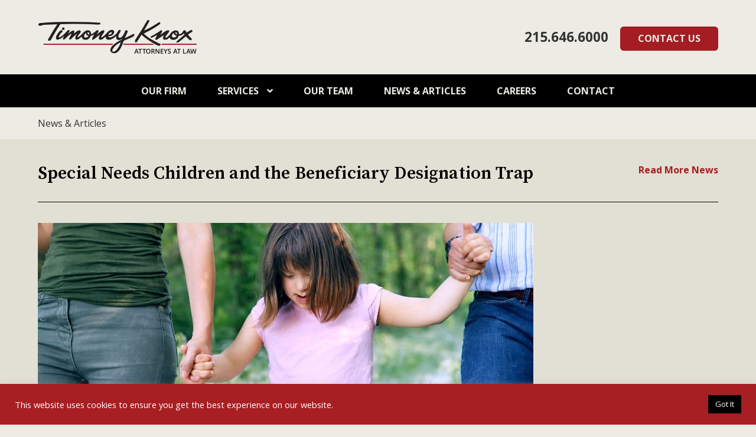

--- FILE ---
content_type: text/html; charset=UTF-8
request_url: https://www.timoneyknox.com/special-needs-children-and-the-beneficiary-designation-trap/
body_size: 24127
content:
<!DOCTYPE html>

<html class="no-js" lang="en-US">

	<head>
<meta name="google-site-verification" content="tjuainCIfhigUCBbxPyF-K3aJy-2ZLyzd4xRF2CtqSA" />
		<meta charset="UTF-8">
<script>
var gform;gform||(document.addEventListener("gform_main_scripts_loaded",function(){gform.scriptsLoaded=!0}),document.addEventListener("gform/theme/scripts_loaded",function(){gform.themeScriptsLoaded=!0}),window.addEventListener("DOMContentLoaded",function(){gform.domLoaded=!0}),gform={domLoaded:!1,scriptsLoaded:!1,themeScriptsLoaded:!1,isFormEditor:()=>"function"==typeof InitializeEditor,callIfLoaded:function(o){return!(!gform.domLoaded||!gform.scriptsLoaded||!gform.themeScriptsLoaded&&!gform.isFormEditor()||(gform.isFormEditor()&&console.warn("The use of gform.initializeOnLoaded() is deprecated in the form editor context and will be removed in Gravity Forms 3.1."),o(),0))},initializeOnLoaded:function(o){gform.callIfLoaded(o)||(document.addEventListener("gform_main_scripts_loaded",()=>{gform.scriptsLoaded=!0,gform.callIfLoaded(o)}),document.addEventListener("gform/theme/scripts_loaded",()=>{gform.themeScriptsLoaded=!0,gform.callIfLoaded(o)}),window.addEventListener("DOMContentLoaded",()=>{gform.domLoaded=!0,gform.callIfLoaded(o)}))},hooks:{action:{},filter:{}},addAction:function(o,r,e,t){gform.addHook("action",o,r,e,t)},addFilter:function(o,r,e,t){gform.addHook("filter",o,r,e,t)},doAction:function(o){gform.doHook("action",o,arguments)},applyFilters:function(o){return gform.doHook("filter",o,arguments)},removeAction:function(o,r){gform.removeHook("action",o,r)},removeFilter:function(o,r,e){gform.removeHook("filter",o,r,e)},addHook:function(o,r,e,t,n){null==gform.hooks[o][r]&&(gform.hooks[o][r]=[]);var d=gform.hooks[o][r];null==n&&(n=r+"_"+d.length),gform.hooks[o][r].push({tag:n,callable:e,priority:t=null==t?10:t})},doHook:function(r,o,e){var t;if(e=Array.prototype.slice.call(e,1),null!=gform.hooks[r][o]&&((o=gform.hooks[r][o]).sort(function(o,r){return o.priority-r.priority}),o.forEach(function(o){"function"!=typeof(t=o.callable)&&(t=window[t]),"action"==r?t.apply(null,e):e[0]=t.apply(null,e)})),"filter"==r)return e[0]},removeHook:function(o,r,t,n){var e;null!=gform.hooks[o][r]&&(e=(e=gform.hooks[o][r]).filter(function(o,r,e){return!!(null!=n&&n!=o.tag||null!=t&&t!=o.priority)}),gform.hooks[o][r]=e)}});
</script>

		<meta name="viewport" content="width=device-width, initial-scale=1.0" >

		<link rel="profile" href="https://gmpg.org/xfn/11">

  		<link rel="icon" type="image/png" href="/wp-content/themes/timoney/assets-timoney/images/favicon.ico">

  		<link href="https://fonts.googleapis.com/css2?family=Halant&family=Open+Sans:ital,wght@0,400;0,700;1,400;1,700&family=Source+Serif+Pro:wght@600&display=swap" rel="stylesheet">
	
	 	<script type='text/javascript' src='https://platform-api.sharethis.com/js/sharethis.js#property=5ec34af8aa9dfe001ab3f794&product=inline-share-buttons&cms=sop' async='async'></script>
	 
  		<link href="/wp-content/themes/timoney/assets-timoney/plugins/magnific-popup/magnific-popup.css" rel="stylesheet"  />
		<link href="/wp-content/themes/timoney/assets-timoney/fontawesome/css/all.css" rel="stylesheet" />
  		<link href="/wp-content/themes/timoney/assets-timoney/plugins/mmenu/mmenu.css" rel="stylesheet" />

  		<link href="/wp-content/themes/timoney/assets-timoney/css/normalize.css" rel="stylesheet" />
  		<link href="/wp-content/themes/timoney/assets-timoney/css/skeleton.css" rel="stylesheet" />

		<meta name='robots' content='index, follow, max-image-preview:large, max-snippet:-1, max-video-preview:-1' />
	<style>img:is([sizes="auto" i], [sizes^="auto," i]) { contain-intrinsic-size: 3000px 1500px }</style>
	
	<!-- This site is optimized with the Yoast SEO plugin v26.4 - https://yoast.com/wordpress/plugins/seo/ -->
	<title>Beware the Beneficiary Designation Trap: Special Needs Trust</title>
	<meta name="description" content="We focus in on one of the many potential issues facing parents of special needs children that can be solved by use of a special needs trust." />
	<link rel="canonical" href="https://www.timoneyknox.com/special-needs-children-and-the-beneficiary-designation-trap/" />
	<meta property="og:locale" content="en_US" />
	<meta property="og:type" content="article" />
	<meta property="og:title" content="Beware the Beneficiary Designation Trap: Special Needs Trust" />
	<meta property="og:description" content="We focus in on one of the many potential issues facing parents of special needs children that can be solved by use of a special needs trust." />
	<meta property="og:url" content="https://www.timoneyknox.com/special-needs-children-and-the-beneficiary-designation-trap/" />
	<meta property="og:site_name" content="Timoney Knox LLP" />
	<meta property="article:published_time" content="2014-06-30T04:00:00+00:00" />
	<meta property="article:modified_time" content="2023-02-08T16:43:08+00:00" />
	<meta property="og:image" content="https://www.timoneyknox.com/wp-content/uploads/2021/09/timoney-knox-news-special-needs-children-and-the-beneficiary-designation-trap-thumb.jpg" />
	<meta property="og:image:width" content="374" />
	<meta property="og:image:height" content="290" />
	<meta property="og:image:type" content="image/jpeg" />
	<meta name="author" content="admin" />
	<meta name="twitter:card" content="summary_large_image" />
	<meta name="twitter:title" content="Beware the Beneficiary Designation Trap: Special Needs Trust" />
	<meta name="twitter:description" content="We focus in on one of the many potential issues facing parents of special needs children that can be solved by use of a special needs trust." />
	<meta name="twitter:image" content="https://www.timoneyknox.com/wp-content/uploads/2021/09/timoney-knox-news-special-needs-children-and-the-beneficiary-designation-trap-thumb.jpg" />
	<meta name="twitter:creator" content="@admin" />
	<meta name="twitter:label1" content="Written by" />
	<meta name="twitter:data1" content="admin" />
	<meta name="twitter:label2" content="Est. reading time" />
	<meta name="twitter:data2" content="2 minutes" />
	<script type="application/ld+json" class="yoast-schema-graph">{"@context":"https://schema.org","@graph":[{"@type":"Article","@id":"https://www.timoneyknox.com/special-needs-children-and-the-beneficiary-designation-trap/#article","isPartOf":{"@id":"https://www.timoneyknox.com/special-needs-children-and-the-beneficiary-designation-trap/"},"author":{"name":"admin","@id":"https://www.timoneyknox.com/#/schema/person/80467cc0d996cf2763c5a30ed86a5483"},"headline":"Special Needs Children and the Beneficiary Designation Trap","datePublished":"2014-06-30T04:00:00+00:00","dateModified":"2023-02-08T16:43:08+00:00","mainEntityOfPage":{"@id":"https://www.timoneyknox.com/special-needs-children-and-the-beneficiary-designation-trap/"},"wordCount":328,"publisher":{"@id":"https://www.timoneyknox.com/#organization"},"image":{"@id":"https://www.timoneyknox.com/special-needs-children-and-the-beneficiary-designation-trap/#primaryimage"},"thumbnailUrl":"https://www.timoneyknox.com/wp-content/uploads/2021/09/timoney-knox-news-special-needs-children-and-the-beneficiary-designation-trap.jpg","keywords":["articles"],"articleSection":["Wills, Trusts, and Estates Law"],"inLanguage":"en-US"},{"@type":"WebPage","@id":"https://www.timoneyknox.com/special-needs-children-and-the-beneficiary-designation-trap/","url":"https://www.timoneyknox.com/special-needs-children-and-the-beneficiary-designation-trap/","name":"Beware the Beneficiary Designation Trap: Special Needs Trust","isPartOf":{"@id":"https://www.timoneyknox.com/#website"},"primaryImageOfPage":{"@id":"https://www.timoneyknox.com/special-needs-children-and-the-beneficiary-designation-trap/#primaryimage"},"image":{"@id":"https://www.timoneyknox.com/special-needs-children-and-the-beneficiary-designation-trap/#primaryimage"},"thumbnailUrl":"https://www.timoneyknox.com/wp-content/uploads/2021/09/timoney-knox-news-special-needs-children-and-the-beneficiary-designation-trap.jpg","datePublished":"2014-06-30T04:00:00+00:00","dateModified":"2023-02-08T16:43:08+00:00","description":"We focus in on one of the many potential issues facing parents of special needs children that can be solved by use of a special needs trust.","breadcrumb":{"@id":"https://www.timoneyknox.com/special-needs-children-and-the-beneficiary-designation-trap/#breadcrumb"},"inLanguage":"en-US","potentialAction":[{"@type":"ReadAction","target":["https://www.timoneyknox.com/special-needs-children-and-the-beneficiary-designation-trap/"]}]},{"@type":"ImageObject","inLanguage":"en-US","@id":"https://www.timoneyknox.com/special-needs-children-and-the-beneficiary-designation-trap/#primaryimage","url":"https://www.timoneyknox.com/wp-content/uploads/2021/09/timoney-knox-news-special-needs-children-and-the-beneficiary-designation-trap.jpg","contentUrl":"https://www.timoneyknox.com/wp-content/uploads/2021/09/timoney-knox-news-special-needs-children-and-the-beneficiary-designation-trap.jpg","width":839,"height":374,"caption":"Beneficiary Designation"},{"@type":"BreadcrumbList","@id":"https://www.timoneyknox.com/special-needs-children-and-the-beneficiary-designation-trap/#breadcrumb","itemListElement":[{"@type":"ListItem","position":1,"name":"Home","item":"https://www.timoneyknox.com/"},{"@type":"ListItem","position":2,"name":"Special Needs Children and the Beneficiary Designation Trap"}]},{"@type":"WebSite","@id":"https://www.timoneyknox.com/#website","url":"https://www.timoneyknox.com/","name":"Timoney Knox LLP","description":"Attorneys At Law","publisher":{"@id":"https://www.timoneyknox.com/#organization"},"potentialAction":[{"@type":"SearchAction","target":{"@type":"EntryPoint","urlTemplate":"https://www.timoneyknox.com/?s={search_term_string}"},"query-input":{"@type":"PropertyValueSpecification","valueRequired":true,"valueName":"search_term_string"}}],"inLanguage":"en-US"},{"@type":"Organization","@id":"https://www.timoneyknox.com/#organization","name":"Timoney Knox","url":"https://www.timoneyknox.com/","logo":{"@type":"ImageObject","inLanguage":"en-US","@id":"https://www.timoneyknox.com/#/schema/logo/image/","url":"https://timoneyknox.wpengine.com/wp-content/uploads/2021/10/timoney-knox-logo.png","contentUrl":"https://timoneyknox.wpengine.com/wp-content/uploads/2021/10/timoney-knox-logo.png","width":271,"height":59,"caption":"Timoney Knox"},"image":{"@id":"https://www.timoneyknox.com/#/schema/logo/image/"}},{"@type":"Person","@id":"https://www.timoneyknox.com/#/schema/person/80467cc0d996cf2763c5a30ed86a5483","name":"admin","image":{"@type":"ImageObject","inLanguage":"en-US","@id":"https://www.timoneyknox.com/#/schema/person/image/","url":"https://secure.gravatar.com/avatar/0a87e5c67b2bd6cab916d032b762dd2a306e6246ddbbdf25668b9bbdba2acba8?s=96&d=mm&r=g","contentUrl":"https://secure.gravatar.com/avatar/0a87e5c67b2bd6cab916d032b762dd2a306e6246ddbbdf25668b9bbdba2acba8?s=96&d=mm&r=g","caption":"admin"},"sameAs":["https://timoneyknox.wpengine.com","https://x.com/admin"]}]}</script>
	<!-- / Yoast SEO plugin. -->


<link rel='dns-prefetch' href='//platform-api.sharethis.com' />
<link rel="alternate" type="application/rss+xml" title="Timoney Knox LLP &raquo; Feed" href="https://www.timoneyknox.com/feed/" />
<link rel="alternate" type="application/rss+xml" title="Timoney Knox LLP &raquo; Comments Feed" href="https://www.timoneyknox.com/comments/feed/" />
<link rel="alternate" type="application/rss+xml" title="Timoney Knox LLP &raquo; Special Needs Children and the Beneficiary Designation Trap Comments Feed" href="https://www.timoneyknox.com/special-needs-children-and-the-beneficiary-designation-trap/feed/" />
		<style>
			.lazyload,
			.lazyloading {
				max-width: 100%;
			}
		</style>
		<script>
window._wpemojiSettings = {"baseUrl":"https:\/\/s.w.org\/images\/core\/emoji\/16.0.1\/72x72\/","ext":".png","svgUrl":"https:\/\/s.w.org\/images\/core\/emoji\/16.0.1\/svg\/","svgExt":".svg","source":{"concatemoji":"https:\/\/www.timoneyknox.com\/wp-includes\/js\/wp-emoji-release.min.js?ver=6.8.3"}};
/*! This file is auto-generated */
!function(s,n){var o,i,e;function c(e){try{var t={supportTests:e,timestamp:(new Date).valueOf()};sessionStorage.setItem(o,JSON.stringify(t))}catch(e){}}function p(e,t,n){e.clearRect(0,0,e.canvas.width,e.canvas.height),e.fillText(t,0,0);var t=new Uint32Array(e.getImageData(0,0,e.canvas.width,e.canvas.height).data),a=(e.clearRect(0,0,e.canvas.width,e.canvas.height),e.fillText(n,0,0),new Uint32Array(e.getImageData(0,0,e.canvas.width,e.canvas.height).data));return t.every(function(e,t){return e===a[t]})}function u(e,t){e.clearRect(0,0,e.canvas.width,e.canvas.height),e.fillText(t,0,0);for(var n=e.getImageData(16,16,1,1),a=0;a<n.data.length;a++)if(0!==n.data[a])return!1;return!0}function f(e,t,n,a){switch(t){case"flag":return n(e,"\ud83c\udff3\ufe0f\u200d\u26a7\ufe0f","\ud83c\udff3\ufe0f\u200b\u26a7\ufe0f")?!1:!n(e,"\ud83c\udde8\ud83c\uddf6","\ud83c\udde8\u200b\ud83c\uddf6")&&!n(e,"\ud83c\udff4\udb40\udc67\udb40\udc62\udb40\udc65\udb40\udc6e\udb40\udc67\udb40\udc7f","\ud83c\udff4\u200b\udb40\udc67\u200b\udb40\udc62\u200b\udb40\udc65\u200b\udb40\udc6e\u200b\udb40\udc67\u200b\udb40\udc7f");case"emoji":return!a(e,"\ud83e\udedf")}return!1}function g(e,t,n,a){var r="undefined"!=typeof WorkerGlobalScope&&self instanceof WorkerGlobalScope?new OffscreenCanvas(300,150):s.createElement("canvas"),o=r.getContext("2d",{willReadFrequently:!0}),i=(o.textBaseline="top",o.font="600 32px Arial",{});return e.forEach(function(e){i[e]=t(o,e,n,a)}),i}function t(e){var t=s.createElement("script");t.src=e,t.defer=!0,s.head.appendChild(t)}"undefined"!=typeof Promise&&(o="wpEmojiSettingsSupports",i=["flag","emoji"],n.supports={everything:!0,everythingExceptFlag:!0},e=new Promise(function(e){s.addEventListener("DOMContentLoaded",e,{once:!0})}),new Promise(function(t){var n=function(){try{var e=JSON.parse(sessionStorage.getItem(o));if("object"==typeof e&&"number"==typeof e.timestamp&&(new Date).valueOf()<e.timestamp+604800&&"object"==typeof e.supportTests)return e.supportTests}catch(e){}return null}();if(!n){if("undefined"!=typeof Worker&&"undefined"!=typeof OffscreenCanvas&&"undefined"!=typeof URL&&URL.createObjectURL&&"undefined"!=typeof Blob)try{var e="postMessage("+g.toString()+"("+[JSON.stringify(i),f.toString(),p.toString(),u.toString()].join(",")+"));",a=new Blob([e],{type:"text/javascript"}),r=new Worker(URL.createObjectURL(a),{name:"wpTestEmojiSupports"});return void(r.onmessage=function(e){c(n=e.data),r.terminate(),t(n)})}catch(e){}c(n=g(i,f,p,u))}t(n)}).then(function(e){for(var t in e)n.supports[t]=e[t],n.supports.everything=n.supports.everything&&n.supports[t],"flag"!==t&&(n.supports.everythingExceptFlag=n.supports.everythingExceptFlag&&n.supports[t]);n.supports.everythingExceptFlag=n.supports.everythingExceptFlag&&!n.supports.flag,n.DOMReady=!1,n.readyCallback=function(){n.DOMReady=!0}}).then(function(){return e}).then(function(){var e;n.supports.everything||(n.readyCallback(),(e=n.source||{}).concatemoji?t(e.concatemoji):e.wpemoji&&e.twemoji&&(t(e.twemoji),t(e.wpemoji)))}))}((window,document),window._wpemojiSettings);
</script>
<style id='wp-emoji-styles-inline-css'>

	img.wp-smiley, img.emoji {
		display: inline !important;
		border: none !important;
		box-shadow: none !important;
		height: 1em !important;
		width: 1em !important;
		margin: 0 0.07em !important;
		vertical-align: -0.1em !important;
		background: none !important;
		padding: 0 !important;
	}
</style>
<link rel='stylesheet' id='wp-block-library-css' href='https://www.timoneyknox.com/wp-includes/css/dist/block-library/style.min.css?ver=6.8.3' media='all' />
<style id='classic-theme-styles-inline-css'>
/*! This file is auto-generated */
.wp-block-button__link{color:#fff;background-color:#32373c;border-radius:9999px;box-shadow:none;text-decoration:none;padding:calc(.667em + 2px) calc(1.333em + 2px);font-size:1.125em}.wp-block-file__button{background:#32373c;color:#fff;text-decoration:none}
</style>
<link rel='stylesheet' id='wp-components-css' href='https://www.timoneyknox.com/wp-includes/css/dist/components/style.min.css?ver=6.8.3' media='all' />
<link rel='stylesheet' id='wp-preferences-css' href='https://www.timoneyknox.com/wp-includes/css/dist/preferences/style.min.css?ver=6.8.3' media='all' />
<link rel='stylesheet' id='wp-block-editor-css' href='https://www.timoneyknox.com/wp-includes/css/dist/block-editor/style.min.css?ver=6.8.3' media='all' />
<link rel='stylesheet' id='popup-maker-block-library-style-css' href='https://www.timoneyknox.com/wp-content/plugins/popup-maker/dist/packages/block-library-style.css?ver=dbea705cfafe089d65f1' media='all' />
<style id='global-styles-inline-css'>
:root{--wp--preset--aspect-ratio--square: 1;--wp--preset--aspect-ratio--4-3: 4/3;--wp--preset--aspect-ratio--3-4: 3/4;--wp--preset--aspect-ratio--3-2: 3/2;--wp--preset--aspect-ratio--2-3: 2/3;--wp--preset--aspect-ratio--16-9: 16/9;--wp--preset--aspect-ratio--9-16: 9/16;--wp--preset--color--black: #000000;--wp--preset--color--cyan-bluish-gray: #abb8c3;--wp--preset--color--white: #ffffff;--wp--preset--color--pale-pink: #f78da7;--wp--preset--color--vivid-red: #cf2e2e;--wp--preset--color--luminous-vivid-orange: #ff6900;--wp--preset--color--luminous-vivid-amber: #fcb900;--wp--preset--color--light-green-cyan: #7bdcb5;--wp--preset--color--vivid-green-cyan: #00d084;--wp--preset--color--pale-cyan-blue: #8ed1fc;--wp--preset--color--vivid-cyan-blue: #0693e3;--wp--preset--color--vivid-purple: #9b51e0;--wp--preset--color--accent: #cd2653;--wp--preset--color--primary: #000000;--wp--preset--color--secondary: #6d6d6d;--wp--preset--color--subtle-background: #dcd7ca;--wp--preset--color--background: #f5efe0;--wp--preset--gradient--vivid-cyan-blue-to-vivid-purple: linear-gradient(135deg,rgba(6,147,227,1) 0%,rgb(155,81,224) 100%);--wp--preset--gradient--light-green-cyan-to-vivid-green-cyan: linear-gradient(135deg,rgb(122,220,180) 0%,rgb(0,208,130) 100%);--wp--preset--gradient--luminous-vivid-amber-to-luminous-vivid-orange: linear-gradient(135deg,rgba(252,185,0,1) 0%,rgba(255,105,0,1) 100%);--wp--preset--gradient--luminous-vivid-orange-to-vivid-red: linear-gradient(135deg,rgba(255,105,0,1) 0%,rgb(207,46,46) 100%);--wp--preset--gradient--very-light-gray-to-cyan-bluish-gray: linear-gradient(135deg,rgb(238,238,238) 0%,rgb(169,184,195) 100%);--wp--preset--gradient--cool-to-warm-spectrum: linear-gradient(135deg,rgb(74,234,220) 0%,rgb(151,120,209) 20%,rgb(207,42,186) 40%,rgb(238,44,130) 60%,rgb(251,105,98) 80%,rgb(254,248,76) 100%);--wp--preset--gradient--blush-light-purple: linear-gradient(135deg,rgb(255,206,236) 0%,rgb(152,150,240) 100%);--wp--preset--gradient--blush-bordeaux: linear-gradient(135deg,rgb(254,205,165) 0%,rgb(254,45,45) 50%,rgb(107,0,62) 100%);--wp--preset--gradient--luminous-dusk: linear-gradient(135deg,rgb(255,203,112) 0%,rgb(199,81,192) 50%,rgb(65,88,208) 100%);--wp--preset--gradient--pale-ocean: linear-gradient(135deg,rgb(255,245,203) 0%,rgb(182,227,212) 50%,rgb(51,167,181) 100%);--wp--preset--gradient--electric-grass: linear-gradient(135deg,rgb(202,248,128) 0%,rgb(113,206,126) 100%);--wp--preset--gradient--midnight: linear-gradient(135deg,rgb(2,3,129) 0%,rgb(40,116,252) 100%);--wp--preset--font-size--small: 18px;--wp--preset--font-size--medium: 20px;--wp--preset--font-size--large: 26.25px;--wp--preset--font-size--x-large: 42px;--wp--preset--font-size--normal: 21px;--wp--preset--font-size--larger: 32px;--wp--preset--spacing--20: 0.44rem;--wp--preset--spacing--30: 0.67rem;--wp--preset--spacing--40: 1rem;--wp--preset--spacing--50: 1.5rem;--wp--preset--spacing--60: 2.25rem;--wp--preset--spacing--70: 3.38rem;--wp--preset--spacing--80: 5.06rem;--wp--preset--shadow--natural: 6px 6px 9px rgba(0, 0, 0, 0.2);--wp--preset--shadow--deep: 12px 12px 50px rgba(0, 0, 0, 0.4);--wp--preset--shadow--sharp: 6px 6px 0px rgba(0, 0, 0, 0.2);--wp--preset--shadow--outlined: 6px 6px 0px -3px rgba(255, 255, 255, 1), 6px 6px rgba(0, 0, 0, 1);--wp--preset--shadow--crisp: 6px 6px 0px rgba(0, 0, 0, 1);}:where(.is-layout-flex){gap: 0.5em;}:where(.is-layout-grid){gap: 0.5em;}body .is-layout-flex{display: flex;}.is-layout-flex{flex-wrap: wrap;align-items: center;}.is-layout-flex > :is(*, div){margin: 0;}body .is-layout-grid{display: grid;}.is-layout-grid > :is(*, div){margin: 0;}:where(.wp-block-columns.is-layout-flex){gap: 2em;}:where(.wp-block-columns.is-layout-grid){gap: 2em;}:where(.wp-block-post-template.is-layout-flex){gap: 1.25em;}:where(.wp-block-post-template.is-layout-grid){gap: 1.25em;}.has-black-color{color: var(--wp--preset--color--black) !important;}.has-cyan-bluish-gray-color{color: var(--wp--preset--color--cyan-bluish-gray) !important;}.has-white-color{color: var(--wp--preset--color--white) !important;}.has-pale-pink-color{color: var(--wp--preset--color--pale-pink) !important;}.has-vivid-red-color{color: var(--wp--preset--color--vivid-red) !important;}.has-luminous-vivid-orange-color{color: var(--wp--preset--color--luminous-vivid-orange) !important;}.has-luminous-vivid-amber-color{color: var(--wp--preset--color--luminous-vivid-amber) !important;}.has-light-green-cyan-color{color: var(--wp--preset--color--light-green-cyan) !important;}.has-vivid-green-cyan-color{color: var(--wp--preset--color--vivid-green-cyan) !important;}.has-pale-cyan-blue-color{color: var(--wp--preset--color--pale-cyan-blue) !important;}.has-vivid-cyan-blue-color{color: var(--wp--preset--color--vivid-cyan-blue) !important;}.has-vivid-purple-color{color: var(--wp--preset--color--vivid-purple) !important;}.has-black-background-color{background-color: var(--wp--preset--color--black) !important;}.has-cyan-bluish-gray-background-color{background-color: var(--wp--preset--color--cyan-bluish-gray) !important;}.has-white-background-color{background-color: var(--wp--preset--color--white) !important;}.has-pale-pink-background-color{background-color: var(--wp--preset--color--pale-pink) !important;}.has-vivid-red-background-color{background-color: var(--wp--preset--color--vivid-red) !important;}.has-luminous-vivid-orange-background-color{background-color: var(--wp--preset--color--luminous-vivid-orange) !important;}.has-luminous-vivid-amber-background-color{background-color: var(--wp--preset--color--luminous-vivid-amber) !important;}.has-light-green-cyan-background-color{background-color: var(--wp--preset--color--light-green-cyan) !important;}.has-vivid-green-cyan-background-color{background-color: var(--wp--preset--color--vivid-green-cyan) !important;}.has-pale-cyan-blue-background-color{background-color: var(--wp--preset--color--pale-cyan-blue) !important;}.has-vivid-cyan-blue-background-color{background-color: var(--wp--preset--color--vivid-cyan-blue) !important;}.has-vivid-purple-background-color{background-color: var(--wp--preset--color--vivid-purple) !important;}.has-black-border-color{border-color: var(--wp--preset--color--black) !important;}.has-cyan-bluish-gray-border-color{border-color: var(--wp--preset--color--cyan-bluish-gray) !important;}.has-white-border-color{border-color: var(--wp--preset--color--white) !important;}.has-pale-pink-border-color{border-color: var(--wp--preset--color--pale-pink) !important;}.has-vivid-red-border-color{border-color: var(--wp--preset--color--vivid-red) !important;}.has-luminous-vivid-orange-border-color{border-color: var(--wp--preset--color--luminous-vivid-orange) !important;}.has-luminous-vivid-amber-border-color{border-color: var(--wp--preset--color--luminous-vivid-amber) !important;}.has-light-green-cyan-border-color{border-color: var(--wp--preset--color--light-green-cyan) !important;}.has-vivid-green-cyan-border-color{border-color: var(--wp--preset--color--vivid-green-cyan) !important;}.has-pale-cyan-blue-border-color{border-color: var(--wp--preset--color--pale-cyan-blue) !important;}.has-vivid-cyan-blue-border-color{border-color: var(--wp--preset--color--vivid-cyan-blue) !important;}.has-vivid-purple-border-color{border-color: var(--wp--preset--color--vivid-purple) !important;}.has-vivid-cyan-blue-to-vivid-purple-gradient-background{background: var(--wp--preset--gradient--vivid-cyan-blue-to-vivid-purple) !important;}.has-light-green-cyan-to-vivid-green-cyan-gradient-background{background: var(--wp--preset--gradient--light-green-cyan-to-vivid-green-cyan) !important;}.has-luminous-vivid-amber-to-luminous-vivid-orange-gradient-background{background: var(--wp--preset--gradient--luminous-vivid-amber-to-luminous-vivid-orange) !important;}.has-luminous-vivid-orange-to-vivid-red-gradient-background{background: var(--wp--preset--gradient--luminous-vivid-orange-to-vivid-red) !important;}.has-very-light-gray-to-cyan-bluish-gray-gradient-background{background: var(--wp--preset--gradient--very-light-gray-to-cyan-bluish-gray) !important;}.has-cool-to-warm-spectrum-gradient-background{background: var(--wp--preset--gradient--cool-to-warm-spectrum) !important;}.has-blush-light-purple-gradient-background{background: var(--wp--preset--gradient--blush-light-purple) !important;}.has-blush-bordeaux-gradient-background{background: var(--wp--preset--gradient--blush-bordeaux) !important;}.has-luminous-dusk-gradient-background{background: var(--wp--preset--gradient--luminous-dusk) !important;}.has-pale-ocean-gradient-background{background: var(--wp--preset--gradient--pale-ocean) !important;}.has-electric-grass-gradient-background{background: var(--wp--preset--gradient--electric-grass) !important;}.has-midnight-gradient-background{background: var(--wp--preset--gradient--midnight) !important;}.has-small-font-size{font-size: var(--wp--preset--font-size--small) !important;}.has-medium-font-size{font-size: var(--wp--preset--font-size--medium) !important;}.has-large-font-size{font-size: var(--wp--preset--font-size--large) !important;}.has-x-large-font-size{font-size: var(--wp--preset--font-size--x-large) !important;}
:where(.wp-block-post-template.is-layout-flex){gap: 1.25em;}:where(.wp-block-post-template.is-layout-grid){gap: 1.25em;}
:where(.wp-block-columns.is-layout-flex){gap: 2em;}:where(.wp-block-columns.is-layout-grid){gap: 2em;}
:root :where(.wp-block-pullquote){font-size: 1.5em;line-height: 1.6;}
</style>
<link rel='stylesheet' id='cookie-law-info-css' href='https://www.timoneyknox.com/wp-content/plugins/cookie-law-info/legacy/public/css/cookie-law-info-public.css?ver=3.3.6' media='all' />
<link rel='stylesheet' id='cookie-law-info-gdpr-css' href='https://www.timoneyknox.com/wp-content/plugins/cookie-law-info/legacy/public/css/cookie-law-info-gdpr.css?ver=3.3.6' media='all' />
<link rel='stylesheet' id='share-this-share-buttons-sticky-css' href='https://www.timoneyknox.com/wp-content/plugins/sharethis-share-buttons/css/mu-style.css?ver=1763516795' media='all' />
<link rel='stylesheet' id='twentytwenty-style-css' href='https://www.timoneyknox.com/wp-content/themes/timoney/style.css?ver=7.6' media='all' />
<style id='twentytwenty-style-inline-css'>
.color-accent,.color-accent-hover:hover,.color-accent-hover:focus,:root .has-accent-color,.has-drop-cap:not(:focus):first-letter,.wp-block-button.is-style-outline,a { color: #cd2653; }blockquote,.border-color-accent,.border-color-accent-hover:hover,.border-color-accent-hover:focus { border-color: #cd2653; }button,.button,.faux-button,.wp-block-button__link,.wp-block-file .wp-block-file__button,input[type="button"],input[type="reset"],input[type="submit"],.bg-accent,.bg-accent-hover:hover,.bg-accent-hover:focus,:root .has-accent-background-color,.comment-reply-link { background-color: #cd2653; }.fill-children-accent,.fill-children-accent * { fill: #cd2653; }body,.entry-title a,:root .has-primary-color { color: #000000; }:root .has-primary-background-color { background-color: #000000; }cite,figcaption,.wp-caption-text,.post-meta,.entry-content .wp-block-archives li,.entry-content .wp-block-categories li,.entry-content .wp-block-latest-posts li,.wp-block-latest-comments__comment-date,.wp-block-latest-posts__post-date,.wp-block-embed figcaption,.wp-block-image figcaption,.wp-block-pullquote cite,.comment-metadata,.comment-respond .comment-notes,.comment-respond .logged-in-as,.pagination .dots,.entry-content hr:not(.has-background),hr.styled-separator,:root .has-secondary-color { color: #6d6d6d; }:root .has-secondary-background-color { background-color: #6d6d6d; }pre,fieldset,input,textarea,table,table *,hr { border-color: #dcd7ca; }caption,code,code,kbd,samp,.wp-block-table.is-style-stripes tbody tr:nth-child(odd),:root .has-subtle-background-background-color { background-color: #dcd7ca; }.wp-block-table.is-style-stripes { border-bottom-color: #dcd7ca; }.wp-block-latest-posts.is-grid li { border-top-color: #dcd7ca; }:root .has-subtle-background-color { color: #dcd7ca; }body:not(.overlay-header) .primary-menu > li > a,body:not(.overlay-header) .primary-menu > li > .icon,.modal-menu a,.footer-menu a, .footer-widgets a,#site-footer .wp-block-button.is-style-outline,.wp-block-pullquote:before,.singular:not(.overlay-header) .entry-header a,.archive-header a,.header-footer-group .color-accent,.header-footer-group .color-accent-hover:hover { color: #cd2653; }.social-icons a,#site-footer button:not(.toggle),#site-footer .button,#site-footer .faux-button,#site-footer .wp-block-button__link,#site-footer .wp-block-file__button,#site-footer input[type="button"],#site-footer input[type="reset"],#site-footer input[type="submit"] { background-color: #cd2653; }.header-footer-group,body:not(.overlay-header) #site-header .toggle,.menu-modal .toggle { color: #000000; }body:not(.overlay-header) .primary-menu ul { background-color: #000000; }body:not(.overlay-header) .primary-menu > li > ul:after { border-bottom-color: #000000; }body:not(.overlay-header) .primary-menu ul ul:after { border-left-color: #000000; }.site-description,body:not(.overlay-header) .toggle-inner .toggle-text,.widget .post-date,.widget .rss-date,.widget_archive li,.widget_categories li,.widget cite,.widget_pages li,.widget_meta li,.widget_nav_menu li,.powered-by-wordpress,.to-the-top,.singular .entry-header .post-meta,.singular:not(.overlay-header) .entry-header .post-meta a { color: #6d6d6d; }.header-footer-group pre,.header-footer-group fieldset,.header-footer-group input,.header-footer-group textarea,.header-footer-group table,.header-footer-group table *,.footer-nav-widgets-wrapper,#site-footer,.menu-modal nav *,.footer-widgets-outer-wrapper,.footer-top { border-color: #dcd7ca; }.header-footer-group table caption,body:not(.overlay-header) .header-inner .toggle-wrapper::before { background-color: #dcd7ca; }
</style>
<link rel='stylesheet' id='twentytwenty-print-style-css' href='https://www.timoneyknox.com/wp-content/themes/timoney/print.css?ver=7.6' media='print' />
<link rel='stylesheet' id='popup-maker-site-css' href='//www.timoneyknox.com/wp-content/uploads/pum/pum-site-styles.css?generated=1757700159&#038;ver=1.21.5' media='all' />
<script src="https://www.timoneyknox.com/wp-includes/js/jquery/jquery.min.js?ver=3.7.1" id="jquery-core-js"></script>
<script src="https://www.timoneyknox.com/wp-includes/js/jquery/jquery-migrate.min.js?ver=3.4.1" id="jquery-migrate-js"></script>
<script id="cookie-law-info-js-extra">
var Cli_Data = {"nn_cookie_ids":[],"cookielist":[],"non_necessary_cookies":[],"ccpaEnabled":"","ccpaRegionBased":"","ccpaBarEnabled":"","strictlyEnabled":["necessary","obligatoire"],"ccpaType":"gdpr","js_blocking":"1","custom_integration":"","triggerDomRefresh":"","secure_cookies":""};
var cli_cookiebar_settings = {"animate_speed_hide":"500","animate_speed_show":"500","background":"#a71e23","border":"#b1a6a6c2","border_on":"","button_1_button_colour":"#61a229","button_1_button_hover":"#4e8221","button_1_link_colour":"#fff","button_1_as_button":"1","button_1_new_win":"","button_2_button_colour":"#333","button_2_button_hover":"#292929","button_2_link_colour":"#444","button_2_as_button":"","button_2_hidebar":"","button_3_button_colour":"#dedfe0","button_3_button_hover":"#b2b2b3","button_3_link_colour":"#333333","button_3_as_button":"1","button_3_new_win":"","button_4_button_colour":"#dedfe0","button_4_button_hover":"#b2b2b3","button_4_link_colour":"#333333","button_4_as_button":"1","button_7_button_colour":"#000000","button_7_button_hover":"#000000","button_7_link_colour":"#fff","button_7_as_button":"1","button_7_new_win":"","font_family":"inherit","header_fix":"","notify_animate_hide":"1","notify_animate_show":"","notify_div_id":"#cookie-law-info-bar","notify_position_horizontal":"right","notify_position_vertical":"bottom","scroll_close":"","scroll_close_reload":"","accept_close_reload":"","reject_close_reload":"","showagain_tab":"","showagain_background":"#fff","showagain_border":"#000","showagain_div_id":"#cookie-law-info-again","showagain_x_position":"100px","text":"#ffffff","show_once_yn":"","show_once":"10000","logging_on":"","as_popup":"","popup_overlay":"1","bar_heading_text":"","cookie_bar_as":"banner","popup_showagain_position":"bottom-right","widget_position":"left"};
var log_object = {"ajax_url":"https:\/\/www.timoneyknox.com\/wp-admin\/admin-ajax.php"};
</script>
<script src="https://www.timoneyknox.com/wp-content/plugins/cookie-law-info/legacy/public/js/cookie-law-info-public.js?ver=3.3.6" id="cookie-law-info-js"></script>
<script src="//platform-api.sharethis.com/js/sharethis.js?ver=2.3.6#property=61317b4def517e00138503ad&amp;product=sticky-buttons&amp;source=sharethis-share-buttons-wordpress" id="share-this-share-buttons-mu-js"></script>
<script src="https://www.timoneyknox.com/wp-content/themes/timoney/assets/js/index.js?ver=7.6" id="twentytwenty-js-js" async></script>
<link rel="https://api.w.org/" href="https://www.timoneyknox.com/wp-json/" /><link rel="alternate" title="JSON" type="application/json" href="https://www.timoneyknox.com/wp-json/wp/v2/posts/660" /><link rel="EditURI" type="application/rsd+xml" title="RSD" href="https://www.timoneyknox.com/xmlrpc.php?rsd" />
<link rel='shortlink' href='https://www.timoneyknox.com/?p=660' />
<link rel="alternate" title="oEmbed (JSON)" type="application/json+oembed" href="https://www.timoneyknox.com/wp-json/oembed/1.0/embed?url=https%3A%2F%2Fwww.timoneyknox.com%2Fspecial-needs-children-and-the-beneficiary-designation-trap%2F" />
<link rel="alternate" title="oEmbed (XML)" type="text/xml+oembed" href="https://www.timoneyknox.com/wp-json/oembed/1.0/embed?url=https%3A%2F%2Fwww.timoneyknox.com%2Fspecial-needs-children-and-the-beneficiary-designation-trap%2F&#038;format=xml" />
		<script>
			document.documentElement.className = document.documentElement.className.replace('no-js', 'js');
		</script>
				<style>
			.no-js img.lazyload {
				display: none;
			}

			figure.wp-block-image img.lazyloading {
				min-width: 150px;
			}

			.lazyload,
			.lazyloading {
				--smush-placeholder-width: 100px;
				--smush-placeholder-aspect-ratio: 1/1;
				width: var(--smush-image-width, var(--smush-placeholder-width)) !important;
				aspect-ratio: var(--smush-image-aspect-ratio, var(--smush-placeholder-aspect-ratio)) !important;
			}

						.lazyload, .lazyloading {
				opacity: 0;
			}

			.lazyloaded {
				opacity: 1;
				transition: opacity 400ms;
				transition-delay: 0ms;
			}

					</style>
			<script>document.documentElement.className = document.documentElement.className.replace( 'no-js', 'js' );</script>
	<style>.recentcomments a{display:inline !important;padding:0 !important;margin:0 !important;}</style>
		
		<!-- Global site tag (gtag.js) - Google Analytics -->
<script async src="https://www.googletagmanager.com/gtag/js?id=G-ZWJWEYYH37"></script>
<script>
  window.dataLayer = window.dataLayer || [];
  function gtag(){dataLayer.push(arguments);}
  gtag('js', new Date());

  gtag('config', 'G-ZWJWEYYH37');
</script>
		<script type="text/javascript">
    (function(c,l,a,r,i,t,y){
        c[a]=c[a]||function(){(c[a].q=c[a].q||[]).push(arguments)};
        t=l.createElement(r);t.async=1;t.src="https://www.clarity.ms/tag/"+i;
        y=l.getElementsByTagName(r)[0];y.parentNode.insertBefore(t,y);
    })(window, document, "clarity", "script", "ufbvj40dqp");
</script>

	</head>

	<body class="wp-singular post-template-default single single-post postid-660 single-format-standard wp-embed-responsive wp-theme-timoney singular enable-search-modal has-post-thumbnail has-single-pagination showing-comments show-avatars footer-top-visible">

		
		<noscript><iframe data-src="https://www.googletagmanager.com/ns.html?id=GTM-XXXXXXX"
height="0" width="0" style="display:none;visibility:hidden" src="[data-uri]" class="lazyload" data-load-mode="1"></iframe></noscript>


<div id="page-wpr">
	<a class="skip-main" href="#main">Skip to main content</a>

	<div class="header-mmenu mobileon">
		<a id="mmenuopener" href="#menumobile"><span></span></a>
	</div>
		
	<header>	
		<div class="wpr logo">
			<div class="container">
				<div class="six columns left">
	      			<a href="/"><img data-src="/wp-content/themes/timoney/assets-timoney/images/timoney-knox-logo.png" alt="Timoney Knox" src="[data-uri]" class="lazyload" style="--smush-placeholder-width: 271px; --smush-placeholder-aspect-ratio: 271/59;" /></a>
				</div>	
				<div class="six columns right">
	      			<a href="tel:2156466000" class="tel">215.646.6000</a>
	      			<div class="printon">TimoneyKnox.com</div>
	      			<div class="btn"><a href="/contact">CONTACT US</a></div>
				</div>	
			</div>
		</div>

		<div class="wpr headernav">
			<div class="container">
				<div class="twelve columns center">
					<nav id="menu">	
						<ul class="navwpr">
							<li class="nav"><a href="/our-firm">OUR FIRM</a></li>	
							<li class="nav arrow" id="subnavservices" aria-haspopup="true"><a href="/services">SERVICES <i class="fas fa-angle-down"></i></a></li>		
							<li class="nav"><a href="/team">OUR TEAM</a></li>
							<li class="nav"><a href="/news">NEWS &amp; ARTICLES</a></li>
							<li class="nav"><a href="/careers">CAREERS</a></li>
							<li class="nav"><a href="/contact">CONTACT</a></li>
						</ul>
					</nav>	
				</div>	
			</div>	
   	 	</div>
   	 	
   	 	<div class="wpr navscroll" style="display: none;">
			<div class="container">
				<div class="twelve columns center">
					<a href="/"><img data-src="/wp-content/themes/timoney/assets-timoney/images/timoney-knox-logo-scroll.png" alt="Timoney Knox" src="[data-uri]" class="lazyload" style="--smush-placeholder-width: 167px; --smush-placeholder-aspect-ratio: 167/38;" /></a>
					<ul class="navwpr">
						<li class="nav"><a href="/our-firm">OUR FIRM</a></li>	
						<li class="nav arrow" id="subnavservices" aria-haspopup="true"><a href="/services">SERVICES <i class="fas fa-angle-down"></i></a></li>		
						<li class="nav"><a href="/team">OUR TEAM</a></li>
						<li class="nav"><a href="/news">NEWS &amp; ARTICLES</a></li>
						<li class="nav"><a href="/careers"><span>CAREERS</span></a></li>
						<li class="nav contact"><a href="/contact"><span>CONTACT</span></a></li>
					</ul>
				</div>
			</div>
		</div>	

		<div class="wpr subnav subnavservices" aria-expanded="false" style="display: none;">
			<div class="container">
				<div class="four columns">
					<ul>
						<li><a href="/services/wills-trusts-and-estates-law">Wills, Trusts, and Estates Law</a></li>
						<li><a href="/services/education-law">Students’ Rights | Education Law</a></li>
						<li><a href="/services/business-corporate-and-tax-law">Business, Corporate, and Tax Law</a></li>
					</ul>
      			</div>
      			<div class="four columns">
					<ul>
						<li><a href="/services/commercial-and-civil-litigation-law">Commercial and Civil Litigation Law</a></li>
						<li><a href="/services/family-law">Family Law</a></li>
						<li><a href="/services/zoning-and-municipal-law">Zoning and Municipal Law</a></li>
					</ul>
      			</div>
      			<div class="four columns">
					<ul>
						<li><a href="/services/employment-law">Employment Law</a></li>
						<li><a href="/services/consumer-protection">Consumer Protection</a></li>
						<li><a href="/services/real-estate-law">Real Estate Law</a></li>
					</ul>
      			</div>
    		</div>
		</div>
		
   	 	
   	 	<nav id="menumobile">
   	 		<ul class="navwpr">
   	 			<li aria-haspopup="true"><a href="/our-firm">Our Firm</a>
   	 				<ul>
						<li><a href="/our-firm">Overview</a></li>
						<li><a href="/community-involvement">Community Involvement</a></li>
					</ul>
   	 			</li>
				<li aria-haspopup="true"><a href="/services/">Services</a>
					<ul>
						<li><a href="/services/wills-trusts-and-estates-law">Wills, Trusts & Estates Law</a></li>
						<li><a href="/services/education-law">Students’ Rights | Education Law</a></li>
						<li><a href="/services/business-corporate-and-tax-law">Business, Corporate and Tax Law</a></li>
						<li><a href="/services/commercial-and-civil-litigation-law">Commercial and Civil Litigation Law</a></li>
						<li><a href="/services/family-law">Family Law</a></li>
						<li><a href="/services/zoning-and-municipal-law">Zoning and Municipal Law</a></li>
						<li><a href="/services/employment-law">Employment Law</a></li>
						<li><a href="/services/consumer-protection">Consumer Protection</a></li>
						<li><a href="/services/real-estate-law">Real Estate Law</a></li>
					</ul>
				</li>
				<li><a href="/team">Our Team</a></li>
   	 			<li><a href="/news">News &amp; Articles</a></li>
   	 			<li><a href="/careers">Careers</a></li>
   	 			<li><a href="/contact">Contact</a></li>
   	 			<li><a href="/disclaimer">Disclaimer</a></li>
   	 			<li><a href="/accessibility">Accessibility</a></li>
			</ul>
		</nav>
	</header>

<main id="news" role="main">

	

	 

	<section class="breadcrumb">
		<div class="container">
			<div class="eight columns">
				<a href="/news">News &amp; Articles</a><!-- | <span>Wills, Trusts, and Estates Law</span>-->
			</div>
			<div class="four columns right">
				<!--<a href="/news">Read More News</a>-->
			</div>
		</div>
	</section>
	
	<section class="article">
		<div class="row">			
			<div class="container headline">
				<div class="nine columns">
					<h1>Special Needs Children and the Beneficiary Designation Trap</h1>					
				</div>
				<div class="three columns right readmoretop">
					<a href="/news">Read More News</a>				</div>
			</div>
		</div>
		<div class="row">			
			<div class="container headlinehr">
				<hr>
			</div>
		</div>
		
				<div class="row">
			<div class="container">
				<div class="twelve columns">
					<img width="839" height="374" src="https://www.timoneyknox.com/wp-content/uploads/2021/09/timoney-knox-news-special-needs-children-and-the-beneficiary-designation-trap.jpg" class="attachment-full size-full wp-post-image" alt="Beneficiary Designation" style="max-width:100%;height:auto;" decoding="async" fetchpriority="high" srcset="https://www.timoneyknox.com/wp-content/uploads/2021/09/timoney-knox-news-special-needs-children-and-the-beneficiary-designation-trap.jpg 839w, https://www.timoneyknox.com/wp-content/uploads/2021/09/timoney-knox-news-special-needs-children-and-the-beneficiary-designation-trap-300x134.jpg 300w, https://www.timoneyknox.com/wp-content/uploads/2021/09/timoney-knox-news-special-needs-children-and-the-beneficiary-designation-trap-768x342.jpg 768w" sizes="(max-width: 839px) 100vw, 839px" />				</div>
			</div>
		</div>
				
		<div class="row">			
			<div class="container">
				<div class="eight columns thecontent">
					<p>In a recent blog, we discussed a vital planning tool for families caring for a child with special needs– the <a href="https://timoneyknox.wpengine.com/planning-for-disabled-child-a-special-needs-trust/">Special Needs Trust</a>. In this article, we’ll focus in on one of the many potentially thorny issues facing parents of special needs children that can be solved by use of a special needs trust.</p>
<p>It is important to know how to direct private retirement savings plans such as 401ks and IRAs, annuities and other tax-deferred savings vehicles and the death benefits of life insurance policies, to your special needs child at your death without negatively affecting his or her receipt of public benefits.</p>
<p>It’s a common misconception that assets in retirement plans pass under your Will, and that if you have a Special Needs Trust in your Will you have protected your child’s benefits. The reality is that assets in these types of retirement accounts do not pass under your Will at death, but rather are distributed according to the beneficiary designations that you have made with the account administrator. The same is true for assets held in annuities and death benefits paid by insurance policies.</p>
<p>If a child with special needs is the designated beneficiary, the child will inherit the assets outright, and those funds may compromise the child’s access to greatly needed public benefits, such as Supplemental Security Income, Medicaid or Affordable Housing.</p>
<p>You can use a Special Needs Trust can eliminate this problem by naming the trust as your designated beneficiary. If correctly drafted, the trust can receive these monies without negative tax implications while also ensuring that the child remains eligible for his/her public benefits.</p>
<p>If you are planning for a special needs child, be sure to review your beneficiary designations with your estate attorney – and make any changes necessary to protect your child’s inheritance and future benefits.</p>
<p style="text-align: center;"><strong><a href="https://timoneyknox.wpengine.com/services/special-needs-trust-planning/">For more information please see our Special Needs Trust Planning Services page.</a></strong></p>






				</div>
				<div class="three offset-by-one columns sidebar">
					<h3>Share Article</h3>
					<div class="sharethis-inline-share-buttons"></div>					
					<h3>View By Category</h3>
					<ul>
						<li class="cat-item cat-item-5"><a href="https://www.timoneyknox.com/category/business-corporate-and-tax-law/">Business, Corporate, and Tax Law</a>
</li>
	<li class="cat-item cat-item-6"><a href="https://www.timoneyknox.com/category/commercial-and-civil-litigation/">Commercial and Civil Litigation</a>
</li>
	<li class="cat-item cat-item-10"><a href="https://www.timoneyknox.com/category/consumer-protection/">Consumer Protection</a>
</li>
	<li class="cat-item cat-item-3"><a href="https://www.timoneyknox.com/category/education-law/">Education Law</a>
</li>
	<li class="cat-item cat-item-9"><a href="https://www.timoneyknox.com/category/employment-law/">Employment Law</a>
</li>
	<li class="cat-item cat-item-7"><a href="https://www.timoneyknox.com/category/family-law/">Family Law</a>
</li>
	<li class="cat-item cat-item-26"><a href="https://www.timoneyknox.com/category/featured/">featured</a>
</li>
	<li class="cat-item cat-item-12"><a href="https://www.timoneyknox.com/category/firm-news/">Firm News</a>
</li>
	<li class="cat-item cat-item-17"><a href="https://www.timoneyknox.com/category/real-estate-law/">Real Estate Law</a>
</li>
	<li class="cat-item cat-item-2"><a href="https://www.timoneyknox.com/category/wills-trusts-and-estates-law/">Wills, Trusts, and Estates Law</a>
</li>
	<li class="cat-item cat-item-8"><a href="https://www.timoneyknox.com/category/zoning-and-municipal-law/">Zoning and Municipal Law</a>
</li>
					</ul>
					<h3>Sign up to receive updates</h3>
					
                <div class='gf_browser_chrome gform_wrapper gravity-theme gform-theme--no-framework gform_wrapper gravity-theme gform-theme--no-framework_original_id_3' data-form-theme='gravity-theme' data-form-index='0' id='gform_wrapper_2136925083' >
                        <div class='gform_heading'>
							<p class='gform_required_legend'>&quot;<span class="gfield_required gfield_required_asterisk">*</span>&quot; indicates required fields</p>
                        </div><form method='post' enctype='multipart/form-data'  id='gform_2136925083'  action='/special-needs-children-and-the-beneficiary-designation-trap/' data-formid='3' novalidate> 
 <input type='hidden' class='gforms-pum' value='{"closepopup":false,"closedelay":0,"openpopup":false,"openpopup_id":0}' />
                        <div class='gform-body gform_body'><div id='gform_fields_2136925083' class='gform_fields top_label form_sublabel_below description_below validation_below'><div id="field_3_1" class="gfield gfield--type-email gfield--width-half gfield_contains_required field_sublabel_below gfield--no-description field_description_below field_validation_below gfield_visibility_visible"  ><label class='gfield_label gform-field-label' for='input_2136925083_1'>Email<span class="gfield_required"><span class="gfield_required gfield_required_asterisk">*</span></span></label><div class='ginput_container ginput_container_email'>
                            <input name='input_1' id='input_2136925083_1' type='email' value='' class='large'    aria-required="true" aria-invalid="false"  />
                        </div></div><div id="field_submit" class="gfield gfield--type-submit gfield--width-half field_sublabel_below gfield--no-description field_description_below field_validation_below gfield_visibility_visible"  data-field-class="gform_editor_submit_container" data-field-position="inline" ><input type='submit' id='gform_submit_button_2136925083' class='gform-button gform-button--white  button' onclick='gform.submission.handleButtonClick(this);' data-submission-type='submit' value='GO'  /></div></div></div>
        <div class='gform-footer gform_footer top_label'>  
            <input type='hidden' class='gform_hidden' name='gform_submission_method' data-js='gform_submission_method_3' value='postback' />
            <input type='hidden' class='gform_hidden' name='gform_theme' data-js='gform_theme_3' id='gform_theme_3' value='gravity-theme' />
            <input type='hidden' class='gform_hidden' name='gform_style_settings' data-js='gform_style_settings_3' id='gform_style_settings_3' value='' />
            <input type='hidden' class='gform_hidden' name='is_submit_3' value='1' />
            <input type='hidden' class='gform_hidden' name='gform_submit' value='3' />
            
            <input type='hidden' class='gform_hidden' name='gform_unique_id' value='' />
            <input type='hidden' class='gform_hidden' name='state_3' value='WyJbXSIsImQ2ODRiNmY1NTQ4Zjg0ZmU2MDNlOWE2MDk3Y2E1ZjE3Il0=' />
            <input type='hidden' autocomplete='off' class='gform_hidden' name='gform_target_page_number_3' id='gform_target_page_number_3' value='0' />
            <input type='hidden' autocomplete='off' class='gform_hidden' name='gform_source_page_number_3' id='gform_source_page_number_3' value='1' />
            <input type='hidden' name='gform_random_id' value='2136925083' /><input type='hidden' name='gform_field_values' value='' />
            
        </div>
                        </form>
                        </div><script>
gform.initializeOnLoaded( function() {gformInitSpinner( 2136925083, 'https://www.timoneyknox.com/wp-content/plugins/gravityforms/images/spinner.svg', true );jQuery('#gform_ajax_frame_2136925083').on('load',function(){var contents = jQuery(this).contents().find('*').html();var is_postback = contents.indexOf('GF_AJAX_POSTBACK') >= 0;if(!is_postback){return;}var form_content = jQuery(this).contents().find('#gform_wrapper_2136925083');var is_confirmation = jQuery(this).contents().find('#gform_confirmation_wrapper_2136925083').length > 0;var is_redirect = contents.indexOf('gformRedirect(){') >= 0;var is_form = form_content.length > 0 && ! is_redirect && ! is_confirmation;var mt = parseInt(jQuery('html').css('margin-top'), 10) + parseInt(jQuery('body').css('margin-top'), 10) + 100;if(is_form){jQuery('#gform_wrapper_2136925083').html(form_content.html());if(form_content.hasClass('gform_validation_error')){jQuery('#gform_wrapper_2136925083').addClass('gform_validation_error');} else {jQuery('#gform_wrapper_2136925083').removeClass('gform_validation_error');}setTimeout( function() { /* delay the scroll by 50 milliseconds to fix a bug in chrome */  }, 50 );if(window['gformInitDatepicker']) {gformInitDatepicker();}if(window['gformInitPriceFields']) {gformInitPriceFields();}var current_page = jQuery('#gform_source_page_number_3').val();gformInitSpinner( 2136925083, 'https://www.timoneyknox.com/wp-content/plugins/gravityforms/images/spinner.svg', true );jQuery(document).trigger('gform_page_loaded', [2136925083, current_page]);window['gf_submitting_2136925083'] = false;}else if(!is_redirect){var confirmation_content = jQuery(this).contents().find('.GF_AJAX_POSTBACK').html();if(!confirmation_content){confirmation_content = contents;}jQuery('#gform_wrapper_2136925083').replaceWith(confirmation_content);jQuery(document).trigger('gform_confirmation_loaded', [2136925083]);window['gf_submitting_2136925083'] = false;wp.a11y.speak(jQuery('#gform_confirmation_message_2136925083').text());}else{jQuery('#gform_2136925083').append(contents);if(window['gformRedirect']) {gformRedirect();}}jQuery(document).trigger("gform_pre_post_render", [{ formId: "3", currentPage: "current_page", abort: function() { this.preventDefault(); } }]);        if (event && event.defaultPrevented) {                return;        }        const gformWrapperDiv = document.getElementById( "gform_wrapper_3" );        if ( gformWrapperDiv ) {            const visibilitySpan = document.createElement( "span" );            visibilitySpan.id = "gform_visibility_test_3";            gformWrapperDiv.insertAdjacentElement( "afterend", visibilitySpan );        }        const visibilityTestDiv = document.getElementById( "gform_visibility_test_3" );        let postRenderFired = false;        function triggerPostRender() {            if ( postRenderFired ) {                return;            }            postRenderFired = true;            gform.core.triggerPostRenderEvents( 3, current_page );            if ( visibilityTestDiv ) {                visibilityTestDiv.parentNode.removeChild( visibilityTestDiv );            }        }        function debounce( func, wait, immediate ) {            var timeout;            return function() {                var context = this, args = arguments;                var later = function() {                    timeout = null;                    if ( !immediate ) func.apply( context, args );                };                var callNow = immediate && !timeout;                clearTimeout( timeout );                timeout = setTimeout( later, wait );                if ( callNow ) func.apply( context, args );            };        }        const debouncedTriggerPostRender = debounce( function() {            triggerPostRender();        }, 200 );        if ( visibilityTestDiv && visibilityTestDiv.offsetParent === null ) {            const observer = new MutationObserver( ( mutations ) => {                mutations.forEach( ( mutation ) => {                    if ( mutation.type === 'attributes' && visibilityTestDiv.offsetParent !== null ) {                        debouncedTriggerPostRender();                        observer.disconnect();                    }                });            });            observer.observe( document.body, {                attributes: true,                childList: false,                subtree: true,                attributeFilter: [ 'style', 'class' ],            });        } else {            triggerPostRender();        }    } );} );
</script>
				</div>
			</div>
		</div>
	</section>	


				
	<section class="readmorebottom">
		<div class="container">
			<div class="twelve columns">
				<a href="/news">Read More News</a>			</div>
		</div>
	</section>
	    		
			
	    


</main><!-- #site-content -->

	

<div class="footerspace"></div>
<div class="footerformwpr">
	<section class="footerform" id="contact">
		<div class="wpr">
			<div class="container">
				<div class="row">
					<div class="ten offset-by-one columns center">
						<h3>Contact Us</h3>
						<p>Call us with questions about our <a href="/services">services</a> at <a href="tel:2156466000">215.646.6000</a> or fill out the form below. We’ll get back to you as soon as possible.</p>
					</div>
				</div>
				<div class="row">
					<div class="ten offset-by-one columns">
						
                <div class='gf_browser_chrome gform_wrapper gravity-theme gform-theme--no-framework gform_wrapper gravity-theme gform-theme--no-framework_original_id_1' data-form-theme='gravity-theme' data-form-index='0' id='gform_wrapper_1175722162' >
                        <div class='gform_heading'>
							<p class='gform_required_legend'>&quot;<span class="gfield_required gfield_required_asterisk">*</span>&quot; indicates required fields</p>
                        </div><form method='post' enctype='multipart/form-data'  id='gform_1175722162'  action='/special-needs-children-and-the-beneficiary-designation-trap/' data-formid='1' novalidate> 
 <input type='hidden' class='gforms-pum' value='{"closepopup":false,"closedelay":0,"openpopup":false,"openpopup_id":0}' />
                        <div class='gform-body gform_body'><div id='gform_fields_1175722162' class='gform_fields top_label form_sublabel_below description_above validation_below'><div id="field_1_23" class="gfield gfield--type-honeypot gform_validation_container field_sublabel_below gfield--has-description field_description_above field_validation_below gfield_visibility_visible"  ><label class='gfield_label gform-field-label' for='input_1175722162_23'>Phone</label><div class='gfield_description' id='gfield_description_1_23'>This field is for validation purposes and should be left unchanged.</div><div class='ginput_container'><input name='input_23' id='input_1175722162_23' type='text' value='' autocomplete='new-password'/></div></div><div class="gfmc-container"><div class="gfield gfmc-column gfmc-field"><div id="field_1_1" class="gfield gfield--type-text gfield--width-full gfield_contains_required field_sublabel_below gfield--no-description field_description_above field_validation_below gfield_visibility_visible"  ><label class='gfield_label gform-field-label' for='input_1175722162_1'>First Name<span class="gfield_required"><span class="gfield_required gfield_required_asterisk">*</span></span></label><div class='ginput_container ginput_container_text'><input name='input_1' id='input_1175722162_1' type='text' value='' class='large'     aria-required="true" aria-invalid="false"   /></div></div><div id="field_1_19" class="gfield gfield--type-text gfield--width-full gfield_contains_required field_sublabel_below gfield--no-description field_description_above field_validation_below gfield_visibility_visible"  ><label class='gfield_label gform-field-label' for='input_1175722162_19'>Last Name<span class="gfield_required"><span class="gfield_required gfield_required_asterisk">*</span></span></label><div class='ginput_container ginput_container_text'><input name='input_19' id='input_1175722162_19' type='text' value='' class='large'     aria-required="true" aria-invalid="false"   /></div></div><div id="field_1_2" class="gfield gfield--type-text gfield--width-full gfield_contains_required field_sublabel_below gfield--no-description field_description_above field_validation_below gfield_visibility_visible"  ><label class='gfield_label gform-field-label' for='input_1175722162_2'>Email<span class="gfield_required"><span class="gfield_required gfield_required_asterisk">*</span></span></label><div class='ginput_container ginput_container_text'><input name='input_2' id='input_1175722162_2' type='text' value='' class='large'     aria-required="true" aria-invalid="false"   /></div></div><div id="field_1_3" class="gfield gfield--type-text gfield--width-full gfield_contains_required field_sublabel_below gfield--no-description field_description_above field_validation_below gfield_visibility_visible"  ><label class='gfield_label gform-field-label' for='input_1175722162_3'>Phone Number<span class="gfield_required"><span class="gfield_required gfield_required_asterisk">*</span></span></label><div class='ginput_container ginput_container_text'><input name='input_3' id='input_1175722162_3' type='text' value='' class='large'     aria-required="true" aria-invalid="false"   /></div></div><fieldset id="field_1_20" class="gfield gfield--type-radio gfield--type-choice gfield--width-full gfield_contains_required field_sublabel_below gfield--no-description field_description_above field_validation_below gfield_visibility_visible"  ><legend class='gfield_label gform-field-label' >How would you prefer to be contacted?<span class="gfield_required"><span class="gfield_required gfield_required_asterisk">*</span></span></legend><div class='ginput_container ginput_container_radio'><div class='gfield_radio' id='input_1175722162_20'>
			<div class='gchoice gchoice_1_20_0'>
					<input class='gfield-choice-input' name='input_20' type='radio' value='Email'  id='choice_1175722162_20_0' onchange='gformToggleRadioOther( this )'    />
					<label for='choice_1175722162_1_20_0' id='label_1175722162_1_20_0' class='gform-field-label gform-field-label--type-inline'>Email</label>
			</div>
			<div class='gchoice gchoice_1_20_1'>
					<input class='gfield-choice-input' name='input_20' type='radio' value='Phone'  id='choice_1175722162_20_1' onchange='gformToggleRadioOther( this )'    />
					<label for='choice_1175722162_1_20_1' id='label_1175722162_1_20_1' class='gform-field-label gform-field-label--type-inline'>Phone</label>
			</div></div></div></fieldset><fieldset id="field_1_18" class="gfield gfield--type-address gfield--width-full gfield_contains_required field_sublabel_hidden_label gfield--no-description field_description_above field_validation_below gfield_visibility_visible"  ><legend class='gfield_label gform-field-label gfield_label_before_complex' >State<span class="gfield_required"><span class="gfield_required gfield_required_asterisk">*</span></span></legend>    
                    <div class='ginput_complex ginput_container has_state ginput_container_address gform-grid-row' id='input_1175722162_18' >
                        <span class='ginput_right address_state ginput_address_state gform-grid-col' id='input_1175722162_18_4_container' >
                                        <select name='input_18.4' id='input_1175722162_18_4'     aria-required='true'    ><option value='' selected='selected'>Please Select</option><option value='Alabama' >Alabama</option><option value='Alaska' >Alaska</option><option value='American Samoa' >American Samoa</option><option value='Arizona' >Arizona</option><option value='Arkansas' >Arkansas</option><option value='California' >California</option><option value='Colorado' >Colorado</option><option value='Connecticut' >Connecticut</option><option value='Delaware' >Delaware</option><option value='District of Columbia' >District of Columbia</option><option value='Florida' >Florida</option><option value='Georgia' >Georgia</option><option value='Guam' >Guam</option><option value='Hawaii' >Hawaii</option><option value='Idaho' >Idaho</option><option value='Illinois' >Illinois</option><option value='Indiana' >Indiana</option><option value='Iowa' >Iowa</option><option value='Kansas' >Kansas</option><option value='Kentucky' >Kentucky</option><option value='Louisiana' >Louisiana</option><option value='Maine' >Maine</option><option value='Maryland' >Maryland</option><option value='Massachusetts' >Massachusetts</option><option value='Michigan' >Michigan</option><option value='Minnesota' >Minnesota</option><option value='Mississippi' >Mississippi</option><option value='Missouri' >Missouri</option><option value='Montana' >Montana</option><option value='Nebraska' >Nebraska</option><option value='Nevada' >Nevada</option><option value='New Hampshire' >New Hampshire</option><option value='New Jersey' >New Jersey</option><option value='New Mexico' >New Mexico</option><option value='New York' >New York</option><option value='North Carolina' >North Carolina</option><option value='North Dakota' >North Dakota</option><option value='Northern Mariana Islands' >Northern Mariana Islands</option><option value='Ohio' >Ohio</option><option value='Oklahoma' >Oklahoma</option><option value='Oregon' >Oregon</option><option value='Pennsylvania' >Pennsylvania</option><option value='Puerto Rico' >Puerto Rico</option><option value='Rhode Island' >Rhode Island</option><option value='South Carolina' >South Carolina</option><option value='South Dakota' >South Dakota</option><option value='Tennessee' >Tennessee</option><option value='Texas' >Texas</option><option value='Utah' >Utah</option><option value='U.S. Virgin Islands' >U.S. Virgin Islands</option><option value='Vermont' >Vermont</option><option value='Virginia' >Virginia</option><option value='Washington' >Washington</option><option value='West Virginia' >West Virginia</option><option value='Wisconsin' >Wisconsin</option><option value='Wyoming' >Wyoming</option><option value='Armed Forces Americas' >Armed Forces Americas</option><option value='Armed Forces Europe' >Armed Forces Europe</option><option value='Armed Forces Pacific' >Armed Forces Pacific</option></select>
                                        <label for='input_1175722162_18_4' id='input_1175722162_18_4_label' class='gform-field-label gform-field-label--type-sub hidden_sub_label screen-reader-text'>State</label>
                                      </span><input type='hidden' class='gform_hidden' name='input_18.6' id='input_1175722162_18_6' value='United States' />
                    <div class='gf_clear gf_clear_complex'></div>
                </div></fieldset><fieldset id="field_1_21" class="gfield gfield--type-address gfield--width-full gfield_contains_required field_sublabel_hidden_label gfield--no-description field_description_above field_validation_below gfield_visibility_visible"  ><legend class='gfield_label gform-field-label gfield_label_before_complex' >Zip Code<span class="gfield_required"><span class="gfield_required gfield_required_asterisk">*</span></span></legend>    
                    <div class='ginput_complex ginput_container has_zip ginput_container_address gform-grid-row' id='input_1175722162_21' >
                        <input type='hidden' class='gform_hidden' name='input_21.4' id='input_1175722162_21_4' value=''/><span class='ginput_right address_zip ginput_address_zip gform-grid-col' id='input_1175722162_21_5_container' >
                                    <input type='text' name='input_21.5' id='input_1175722162_21_5' value=''    aria-required='true'    />
                                    <label for='input_1175722162_21_5' id='input_1175722162_21_5_label' class='gform-field-label gform-field-label--type-sub hidden_sub_label screen-reader-text'>ZIP / Postal Code</label>
                                </span><input type='hidden' class='gform_hidden' name='input_21.6' id='input_1175722162_21_6' value='' />
                    <div class='gf_clear gf_clear_complex'></div>
                </div></fieldset></div><div class="gfield gfmc-column gfmc-field"><div id="field_1_6" class="gfield gfield--type-textarea gfield--width-full gfield_contains_required field_sublabel_below gfield--no-description field_description_above field_validation_below gfield_visibility_visible"  ><label class='gfield_label gform-field-label' for='input_1175722162_6'>Questions or comments<span class="gfield_required"><span class="gfield_required gfield_required_asterisk">*</span></span></label><div class='ginput_container ginput_container_textarea'><textarea name='input_6' id='input_1175722162_6' class='textarea large'     aria-required="true" aria-invalid="false"   rows='10' cols='50'></textarea></div></div><div id="field_1_13" class="gfield gfield--type-html gfield--width-full gfield_html gfield_html_formatted gfield_no_follows_desc field_sublabel_below gfield--no-description field_description_above field_validation_below gfield_visibility_visible"  ><strong>Disclaimer:</strong>
The use of the Internet or this form for communication with the firm or any individual member of the firm does not establish an attorney-client relationship. Confidential or time-sensitive information should not be sent through this form.</div><fieldset id="field_1_7" class="gfield gfield--type-consent gfield--type-choice gfield--input-type-consent gfield--width-full gfield_contains_required field_sublabel_below gfield--no-description field_description_above hidden_label field_validation_below gfield_visibility_visible"  ><legend class='gfield_label gform-field-label gfield_label_before_complex' >Disclaimer<span class="gfield_required"><span class="gfield_required gfield_required_asterisk">*</span></span></legend><div class='ginput_container ginput_container_consent'><input name='input_7.1' id='input_1175722162_7_1' type='checkbox' value='1'   aria-required="true" aria-invalid="false"   /> <label class="gform-field-label gform-field-label--type-inline gfield_consent_label" for='input_1175722162_7_1' >I have read and understand the disclaimer<span class="gfield_required gfield_required_asterisk">*</span></label><input type='hidden' name='input_7.2' value='I have read and understand the disclaimer' class='gform_hidden' /><input type='hidden' name='input_7.3' value='2' class='gform_hidden' /></div></fieldset><div id="field_1_22" class="gfield gfield--type-captcha gfield--width-full field_sublabel_below gfield--no-description field_description_above hidden_label field_validation_below gfield_visibility_visible"  ><label class='gfield_label gform-field-label' for='input_1175722162_22'>CAPTCHA</label><div id='input_1175722162_22' class='ginput_container ginput_recaptcha' data-sitekey='6LdlAwsdAAAAAHEJ9lg9pJi21MrLtx-IgsAVQK7O'  data-theme='light' data-tabindex='0'  data-badge=''></div></div></div></div></div></div>
        <div class='gform-footer gform_footer top_label'> <input type='submit' id='gform_submit_button_1175722162' class='gform_button button' onclick='gform.submission.handleButtonClick(this);' data-submission-type='submit' value='Contact us'  /> 
            <input type='hidden' class='gform_hidden' name='gform_submission_method' data-js='gform_submission_method_1' value='postback' />
            <input type='hidden' class='gform_hidden' name='gform_theme' data-js='gform_theme_1' id='gform_theme_1' value='gravity-theme' />
            <input type='hidden' class='gform_hidden' name='gform_style_settings' data-js='gform_style_settings_1' id='gform_style_settings_1' value='' />
            <input type='hidden' class='gform_hidden' name='is_submit_1' value='1' />
            <input type='hidden' class='gform_hidden' name='gform_submit' value='1' />
            
            <input type='hidden' class='gform_hidden' name='gform_unique_id' value='' />
            <input type='hidden' class='gform_hidden' name='state_1' value='[base64]' />
            <input type='hidden' autocomplete='off' class='gform_hidden' name='gform_target_page_number_1' id='gform_target_page_number_1' value='0' />
            <input type='hidden' autocomplete='off' class='gform_hidden' name='gform_source_page_number_1' id='gform_source_page_number_1' value='1' />
            <input type='hidden' name='gform_random_id' value='1175722162' /><input type='hidden' name='gform_field_values' value='' />
            
        </div>
                        </form>
                        </div><script>
gform.initializeOnLoaded( function() {gformInitSpinner( 1175722162, 'https://www.timoneyknox.com/wp-content/plugins/gravityforms/images/spinner.svg', true );jQuery('#gform_ajax_frame_1175722162').on('load',function(){var contents = jQuery(this).contents().find('*').html();var is_postback = contents.indexOf('GF_AJAX_POSTBACK') >= 0;if(!is_postback){return;}var form_content = jQuery(this).contents().find('#gform_wrapper_1175722162');var is_confirmation = jQuery(this).contents().find('#gform_confirmation_wrapper_1175722162').length > 0;var is_redirect = contents.indexOf('gformRedirect(){') >= 0;var is_form = form_content.length > 0 && ! is_redirect && ! is_confirmation;var mt = parseInt(jQuery('html').css('margin-top'), 10) + parseInt(jQuery('body').css('margin-top'), 10) + 100;if(is_form){jQuery('#gform_wrapper_1175722162').html(form_content.html());if(form_content.hasClass('gform_validation_error')){jQuery('#gform_wrapper_1175722162').addClass('gform_validation_error');} else {jQuery('#gform_wrapper_1175722162').removeClass('gform_validation_error');}setTimeout( function() { /* delay the scroll by 50 milliseconds to fix a bug in chrome */  }, 50 );if(window['gformInitDatepicker']) {gformInitDatepicker();}if(window['gformInitPriceFields']) {gformInitPriceFields();}var current_page = jQuery('#gform_source_page_number_1').val();gformInitSpinner( 1175722162, 'https://www.timoneyknox.com/wp-content/plugins/gravityforms/images/spinner.svg', true );jQuery(document).trigger('gform_page_loaded', [1175722162, current_page]);window['gf_submitting_1175722162'] = false;}else if(!is_redirect){var confirmation_content = jQuery(this).contents().find('.GF_AJAX_POSTBACK').html();if(!confirmation_content){confirmation_content = contents;}jQuery('#gform_wrapper_1175722162').replaceWith(confirmation_content);jQuery(document).trigger('gform_confirmation_loaded', [1175722162]);window['gf_submitting_1175722162'] = false;wp.a11y.speak(jQuery('#gform_confirmation_message_1175722162').text());}else{jQuery('#gform_1175722162').append(contents);if(window['gformRedirect']) {gformRedirect();}}jQuery(document).trigger("gform_pre_post_render", [{ formId: "1", currentPage: "current_page", abort: function() { this.preventDefault(); } }]);        if (event && event.defaultPrevented) {                return;        }        const gformWrapperDiv = document.getElementById( "gform_wrapper_1" );        if ( gformWrapperDiv ) {            const visibilitySpan = document.createElement( "span" );            visibilitySpan.id = "gform_visibility_test_1";            gformWrapperDiv.insertAdjacentElement( "afterend", visibilitySpan );        }        const visibilityTestDiv = document.getElementById( "gform_visibility_test_1" );        let postRenderFired = false;        function triggerPostRender() {            if ( postRenderFired ) {                return;            }            postRenderFired = true;            gform.core.triggerPostRenderEvents( 1, current_page );            if ( visibilityTestDiv ) {                visibilityTestDiv.parentNode.removeChild( visibilityTestDiv );            }        }        function debounce( func, wait, immediate ) {            var timeout;            return function() {                var context = this, args = arguments;                var later = function() {                    timeout = null;                    if ( !immediate ) func.apply( context, args );                };                var callNow = immediate && !timeout;                clearTimeout( timeout );                timeout = setTimeout( later, wait );                if ( callNow ) func.apply( context, args );            };        }        const debouncedTriggerPostRender = debounce( function() {            triggerPostRender();        }, 200 );        if ( visibilityTestDiv && visibilityTestDiv.offsetParent === null ) {            const observer = new MutationObserver( ( mutations ) => {                mutations.forEach( ( mutation ) => {                    if ( mutation.type === 'attributes' && visibilityTestDiv.offsetParent !== null ) {                        debouncedTriggerPostRender();                        observer.disconnect();                    }                });            });            observer.observe( document.body, {                attributes: true,                childList: false,                subtree: true,                attributeFilter: [ 'style', 'class' ],            });        } else {            triggerPostRender();        }    } );} );
</script>
					</div>
				</div>
			</div>
		</div>
	</section>
</div>



	<section class="awards printoff">
		<div class="wpr">
			<div class="container">
								<div class="three columns center">
					<span class="inner"></span>
					<img data-src="https://www.timoneyknox.com/wp-content/uploads/2021/10/best-lawyers-us-news.png" alt="best-lawyers-us-news" class="scale-with-grid lazyload" src="[data-uri]" style="--smush-placeholder-width: 200px; --smush-placeholder-aspect-ratio: 200/200;" />				</div>
								<div class="three columns center">
					<span class="inner"></span>
					<img data-src="https://www.timoneyknox.com/wp-content/uploads/2021/10/eastern-montgomery.png" alt="eastern-montgomery" class="scale-with-grid lazyload" src="[data-uri]" style="--smush-placeholder-width: 200px; --smush-placeholder-aspect-ratio: 200/200;" />				</div>
								<div class="three columns center">
					<span class="inner"></span>
					<img data-src="https://www.timoneyknox.com/wp-content/uploads/2021/10/super-lawyers.png" alt="super-lawyers" class="scale-with-grid lazyload" src="[data-uri]" style="--smush-placeholder-width: 200px; --smush-placeholder-aspect-ratio: 200/200;" />				</div>
								<div class="three columns center">
					<span class="inner"></span>
					<img data-src="https://www.timoneyknox.com/wp-content/uploads/2024/03/super-lawyers2.png" alt="" class="scale-with-grid lazyload" src="[data-uri]" style="--smush-placeholder-width: 200px; --smush-placeholder-aspect-ratio: 200/200;" />				</div>
							</div>	
		</div>
	</section>

	<footer>	
		<div class="wpr footercontact printon">
			<div class="container">
				<div class="twelve columns">
					<h3>Contact Us</h3>
					Have questions? Call us at 215.646.6000 or visit us online at timoneyknox.com
				</div>
			</div>
		</div>
		<div class="wpr footercontact printoff">
			<div class="container">
				<div class="row">
					<div class="three columns">
						<strong>Fort Washington, PA</strong><br />
						400 Maryland Drive<br />
						P.O. Box 7544<br />
						Fort Washington, PA 19034<br />
						215.646.6000
					</div>
					<div class="three columns">
						<strong>Bryn Mawr, PA</strong><br />
						237 South Bryn Mawr Avenue<br />
						Suite 100<br />
						Bryn Mawr, PA, 19010<br />
						610.527.9200
					</div>
					<div class="three columns">
						<strong>Wayne, PA</strong><br />
						130 West Lancaster Avenue<br />
						Suite 202<br />
						P.O. Box 191<br />
						Wayne, PA 19087<br />
						610.688.6200
					</div>
					<div class="three columns">
						<strong>Washington, DC</strong><br />
						1717 K Street NW<br />
						Suite 900<br />
						Washington, DC 20006<br />
						202.349.9864
					</div>
				</div>

				<style type="text/css">

	.footersignup p {
		margin-bottom: 0 !important;
	}

	.footersignup .gform_required_legend {
		display: none !important;
	}
				</style>

				<div class="row">
					<div class="six columns" style="padding-top: 40px;">
						<div style="display: inline-block;">
							<!--<div style="display: inline-block; vertical-align: middle; margin-right: 20px;"><strong>Sign-Up for Firm Updates</strong></div>-->
							<div class="emailsignup newsletterformwpr footersignup" style="display: inline-block; vertical-align: middle;">
								<strong>Sign-Up for Firm Updates</strong><br />
								
                <div class='gf_browser_chrome gform_wrapper gravity-theme gform-theme--no-framework gform_wrapper gravity-theme gform-theme--no-framework_original_id_3' data-form-theme='gravity-theme' data-form-index='0' id='gform_wrapper_1168014034' >
                        <div class='gform_heading'>
							<p class='gform_required_legend'>&quot;<span class="gfield_required gfield_required_asterisk">*</span>&quot; indicates required fields</p>
                        </div><form method='post' enctype='multipart/form-data'  id='gform_1168014034'  action='/special-needs-children-and-the-beneficiary-designation-trap/' data-formid='3' novalidate> 
 <input type='hidden' class='gforms-pum' value='{"closepopup":false,"closedelay":0,"openpopup":false,"openpopup_id":0}' />
                        <div class='gform-body gform_body'><div id='gform_fields_1168014034' class='gform_fields top_label form_sublabel_below description_below validation_below'><div id="field_3_1" class="gfield gfield--type-email gfield--width-half gfield_contains_required field_sublabel_below gfield--no-description field_description_below field_validation_below gfield_visibility_visible"  ><label class='gfield_label gform-field-label' for='input_1168014034_1'>Email<span class="gfield_required"><span class="gfield_required gfield_required_asterisk">*</span></span></label><div class='ginput_container ginput_container_email'>
                            <input name='input_1' id='input_1168014034_1' type='email' value='' class='large'    aria-required="true" aria-invalid="false"  />
                        </div></div><div id="field_submit" class="gfield gfield--type-submit gfield--width-half field_sublabel_below gfield--no-description field_description_below field_validation_below gfield_visibility_visible"  data-field-class="gform_editor_submit_container" data-field-position="inline" ><input type='submit' id='gform_submit_button_1168014034' class='gform-button gform-button--white  button' onclick='gform.submission.handleButtonClick(this);' data-submission-type='submit' value='GO'  /></div></div></div>
        <div class='gform-footer gform_footer top_label'>  
            <input type='hidden' class='gform_hidden' name='gform_submission_method' data-js='gform_submission_method_3' value='postback' />
            <input type='hidden' class='gform_hidden' name='gform_theme' data-js='gform_theme_3' id='gform_theme_3' value='gravity-theme' />
            <input type='hidden' class='gform_hidden' name='gform_style_settings' data-js='gform_style_settings_3' id='gform_style_settings_3' value='' />
            <input type='hidden' class='gform_hidden' name='is_submit_3' value='1' />
            <input type='hidden' class='gform_hidden' name='gform_submit' value='3' />
            
            <input type='hidden' class='gform_hidden' name='gform_unique_id' value='' />
            <input type='hidden' class='gform_hidden' name='state_3' value='WyJbXSIsImQ2ODRiNmY1NTQ4Zjg0ZmU2MDNlOWE2MDk3Y2E1ZjE3Il0=' />
            <input type='hidden' autocomplete='off' class='gform_hidden' name='gform_target_page_number_3' id='gform_target_page_number_3' value='0' />
            <input type='hidden' autocomplete='off' class='gform_hidden' name='gform_source_page_number_3' id='gform_source_page_number_3' value='1' />
            <input type='hidden' name='gform_random_id' value='1168014034' /><input type='hidden' name='gform_field_values' value='' />
            
        </div>
                        </form>
                        </div><script>
gform.initializeOnLoaded( function() {gformInitSpinner( 1168014034, 'https://www.timoneyknox.com/wp-content/plugins/gravityforms/images/spinner.svg', true );jQuery('#gform_ajax_frame_1168014034').on('load',function(){var contents = jQuery(this).contents().find('*').html();var is_postback = contents.indexOf('GF_AJAX_POSTBACK') >= 0;if(!is_postback){return;}var form_content = jQuery(this).contents().find('#gform_wrapper_1168014034');var is_confirmation = jQuery(this).contents().find('#gform_confirmation_wrapper_1168014034').length > 0;var is_redirect = contents.indexOf('gformRedirect(){') >= 0;var is_form = form_content.length > 0 && ! is_redirect && ! is_confirmation;var mt = parseInt(jQuery('html').css('margin-top'), 10) + parseInt(jQuery('body').css('margin-top'), 10) + 100;if(is_form){jQuery('#gform_wrapper_1168014034').html(form_content.html());if(form_content.hasClass('gform_validation_error')){jQuery('#gform_wrapper_1168014034').addClass('gform_validation_error');} else {jQuery('#gform_wrapper_1168014034').removeClass('gform_validation_error');}setTimeout( function() { /* delay the scroll by 50 milliseconds to fix a bug in chrome */  }, 50 );if(window['gformInitDatepicker']) {gformInitDatepicker();}if(window['gformInitPriceFields']) {gformInitPriceFields();}var current_page = jQuery('#gform_source_page_number_3').val();gformInitSpinner( 1168014034, 'https://www.timoneyknox.com/wp-content/plugins/gravityforms/images/spinner.svg', true );jQuery(document).trigger('gform_page_loaded', [1168014034, current_page]);window['gf_submitting_1168014034'] = false;}else if(!is_redirect){var confirmation_content = jQuery(this).contents().find('.GF_AJAX_POSTBACK').html();if(!confirmation_content){confirmation_content = contents;}jQuery('#gform_wrapper_1168014034').replaceWith(confirmation_content);jQuery(document).trigger('gform_confirmation_loaded', [1168014034]);window['gf_submitting_1168014034'] = false;wp.a11y.speak(jQuery('#gform_confirmation_message_1168014034').text());}else{jQuery('#gform_1168014034').append(contents);if(window['gformRedirect']) {gformRedirect();}}jQuery(document).trigger("gform_pre_post_render", [{ formId: "3", currentPage: "current_page", abort: function() { this.preventDefault(); } }]);        if (event && event.defaultPrevented) {                return;        }        const gformWrapperDiv = document.getElementById( "gform_wrapper_3" );        if ( gformWrapperDiv ) {            const visibilitySpan = document.createElement( "span" );            visibilitySpan.id = "gform_visibility_test_3";            gformWrapperDiv.insertAdjacentElement( "afterend", visibilitySpan );        }        const visibilityTestDiv = document.getElementById( "gform_visibility_test_3" );        let postRenderFired = false;        function triggerPostRender() {            if ( postRenderFired ) {                return;            }            postRenderFired = true;            gform.core.triggerPostRenderEvents( 3, current_page );            if ( visibilityTestDiv ) {                visibilityTestDiv.parentNode.removeChild( visibilityTestDiv );            }        }        function debounce( func, wait, immediate ) {            var timeout;            return function() {                var context = this, args = arguments;                var later = function() {                    timeout = null;                    if ( !immediate ) func.apply( context, args );                };                var callNow = immediate && !timeout;                clearTimeout( timeout );                timeout = setTimeout( later, wait );                if ( callNow ) func.apply( context, args );            };        }        const debouncedTriggerPostRender = debounce( function() {            triggerPostRender();        }, 200 );        if ( visibilityTestDiv && visibilityTestDiv.offsetParent === null ) {            const observer = new MutationObserver( ( mutations ) => {                mutations.forEach( ( mutation ) => {                    if ( mutation.type === 'attributes' && visibilityTestDiv.offsetParent !== null ) {                        debouncedTriggerPostRender();                        observer.disconnect();                    }                });            });            observer.observe( document.body, {                attributes: true,                childList: false,                subtree: true,                attributeFilter: [ 'style', 'class' ],            });        } else {            triggerPostRender();        }    } );} );
</script>
							</div>
						</div>
					</div>
					<div class="six columns right" style="padding-top: 40px;">
						<strong>Payments</strong><br />
						<div class="btn"><a href="/payment">Make A Payment</a></div><br />
						<img data-src="/wp-content/themes/timoney/assets-timoney/images/credit-cards.png" alt="Credit Cards Accepted" class="scale-with-grid lazyload" src="[data-uri]" style="--smush-placeholder-width: 229px; --smush-placeholder-aspect-ratio: 229/34;" />
					</div>
				</div>
				<div class="row">
					<div class="twelve columns left" style="padding-top: 10px;">
						<strong>Connect with us</strong><br />
						<a href="https://www.linkedin.com/company/timoney-knox-llp/" target="_blank"><img data-src="/wp-content/themes/timoney/assets-timoney/images/social-l.png" alt="LinkedIn" src="[data-uri]" class="lazyload" style="--smush-placeholder-width: 35px; --smush-placeholder-aspect-ratio: 35/36;" /></a><a href="https://www.facebook.com/TimoneyKnox/" target="_blank"><img data-src="/wp-content/themes/timoney/assets-timoney/images/social-f.png" alt="Facebook" src="[data-uri]" class="lazyload" style="--smush-placeholder-width: 35px; --smush-placeholder-aspect-ratio: 35/36;" /></a><a href="https://twitter.com/timoneyknoxllp" target="_blank"><img data-src="/wp-content/themes/timoney/assets-timoney/images/social-t.png" alt="Twitter" src="[data-uri]" class="lazyload" style="--smush-placeholder-width: 35px; --smush-placeholder-aspect-ratio: 35/36;" /></a>
						<!--<div style="display: inline-block; vertical-align: middle; margin-right: 20px;"><strong>Connect with us</strong></div><div style="display: inline-block; vertical-align: middle;"><a href="https://www.linkedin.com/company/timoney-knox-llp/" target="_blank"><img data-src="/wp-content/themes/timoney/assets-timoney/images/social-l.png" alt="LinkedIn" src="[data-uri]" class="lazyload" style="--smush-placeholder-width: 35px; --smush-placeholder-aspect-ratio: 35/36;" /></a><a href="https://www.facebook.com/TimoneyKnox/" target="_blank"><img data-src="/wp-content/themes/timoney/assets-timoney/images/social-f.png" alt="Facebook" src="[data-uri]" class="lazyload" style="--smush-placeholder-width: 35px; --smush-placeholder-aspect-ratio: 35/36;" /></a><a href="https://twitter.com/timoneyknoxllp" target="_blank"><img data-src="/wp-content/themes/timoney/assets-timoney/images/social-t.png" alt="Twitter" src="[data-uri]" class="lazyload" style="--smush-placeholder-width: 35px; --smush-placeholder-aspect-ratio: 35/36;" /></a></div>-->
					</div>
				</div>
			</div>
		</div>
		<div class="wpr footerlegal printoff">
			<div class="container">
				<div class="six columns copyrightcol">
					<div class="copyright">&copy; 2026 Timoney Knox, LLP. All rights reserved.</div>
				</div>
				<div class="six columns right">
					<a href="/disclaimer">Disclaimer</a> <a href="/accessibility">Accessibility</a>
				</div>
			</div>
		</div>	
	</footer>

</div>




<script type="speculationrules">
{"prefetch":[{"source":"document","where":{"and":[{"href_matches":"\/*"},{"not":{"href_matches":["\/wp-*.php","\/wp-admin\/*","\/wp-content\/uploads\/*","\/wp-content\/*","\/wp-content\/plugins\/*","\/wp-content\/themes\/timoney\/*","\/*\\?(.+)"]}},{"not":{"selector_matches":"a[rel~=\"nofollow\"]"}},{"not":{"selector_matches":".no-prefetch, .no-prefetch a"}}]},"eagerness":"conservative"}]}
</script>
<!--googleoff: all--><div id="cookie-law-info-bar" data-nosnippet="true"><span><div class="cli-bar-container cli-style-v2"><div class="cli-bar-message">This website uses cookies to ensure you get the best experience on our website. </div><div class="cli-bar-btn_container"><a id="wt-cli-accept-all-btn" role='button' data-cli_action="accept_all" class="wt-cli-element medium cli-plugin-button wt-cli-accept-all-btn cookie_action_close_header cli_action_button">Got It</a></div></div></span></div><div id="cookie-law-info-again" data-nosnippet="true"><span id="cookie_hdr_showagain">Manage consent</span></div><div class="cli-modal" data-nosnippet="true" id="cliSettingsPopup" tabindex="-1" role="dialog" aria-labelledby="cliSettingsPopup" aria-hidden="true">
  <div class="cli-modal-dialog" role="document">
	<div class="cli-modal-content cli-bar-popup">
		  <button type="button" class="cli-modal-close" id="cliModalClose">
			<svg class="" viewBox="0 0 24 24"><path d="M19 6.41l-1.41-1.41-5.59 5.59-5.59-5.59-1.41 1.41 5.59 5.59-5.59 5.59 1.41 1.41 5.59-5.59 5.59 5.59 1.41-1.41-5.59-5.59z"></path><path d="M0 0h24v24h-24z" fill="none"></path></svg>
			<span class="wt-cli-sr-only">Close</span>
		  </button>
		  <div class="cli-modal-body">
			<div class="cli-container-fluid cli-tab-container">
	<div class="cli-row">
		<div class="cli-col-12 cli-align-items-stretch cli-px-0">
			<div class="cli-privacy-overview">
				<h4>Privacy Overview</h4>				<div class="cli-privacy-content">
					<div class="cli-privacy-content-text">This website uses cookies to improve your experience while you navigate through the website. Out of these, the cookies that are categorized as necessary are stored on your browser as they are essential for the working of basic functionalities of the website. We also use third-party cookies that help us analyze and understand how you use this website. These cookies will be stored in your browser only with your consent. You also have the option to opt-out of these cookies. But opting out of some of these cookies may affect your browsing experience.</div>
				</div>
				<a class="cli-privacy-readmore" aria-label="Show more" role="button" data-readmore-text="Show more" data-readless-text="Show less"></a>			</div>
		</div>
		<div class="cli-col-12 cli-align-items-stretch cli-px-0 cli-tab-section-container">
												<div class="cli-tab-section">
						<div class="cli-tab-header">
							<a role="button" tabindex="0" class="cli-nav-link cli-settings-mobile" data-target="necessary" data-toggle="cli-toggle-tab">
								Necessary							</a>
															<div class="wt-cli-necessary-checkbox">
									<input type="checkbox" class="cli-user-preference-checkbox"  id="wt-cli-checkbox-necessary" data-id="checkbox-necessary" checked="checked"  />
									<label class="form-check-label" for="wt-cli-checkbox-necessary">Necessary</label>
								</div>
								<span class="cli-necessary-caption">Always Enabled</span>
													</div>
						<div class="cli-tab-content">
							<div class="cli-tab-pane cli-fade" data-id="necessary">
								<div class="wt-cli-cookie-description">
									Necessary cookies are absolutely essential for the website to function properly. These cookies ensure basic functionalities and security features of the website, anonymously.
<table class="cookielawinfo-row-cat-table cookielawinfo-winter"><thead><tr><th class="cookielawinfo-column-1">Cookie</th><th class="cookielawinfo-column-3">Duration</th><th class="cookielawinfo-column-4">Description</th></tr></thead><tbody><tr class="cookielawinfo-row"><td class="cookielawinfo-column-1">cookielawinfo-checkbox-analytics</td><td class="cookielawinfo-column-3">11 months</td><td class="cookielawinfo-column-4">This cookie is set by GDPR Cookie Consent plugin. The cookie is used to store the user consent for the cookies in the category "Analytics".</td></tr><tr class="cookielawinfo-row"><td class="cookielawinfo-column-1">cookielawinfo-checkbox-functional</td><td class="cookielawinfo-column-3">11 months</td><td class="cookielawinfo-column-4">The cookie is set by GDPR cookie consent to record the user consent for the cookies in the category "Functional".</td></tr><tr class="cookielawinfo-row"><td class="cookielawinfo-column-1">cookielawinfo-checkbox-necessary</td><td class="cookielawinfo-column-3">11 months</td><td class="cookielawinfo-column-4">This cookie is set by GDPR Cookie Consent plugin. The cookies is used to store the user consent for the cookies in the category "Necessary".</td></tr><tr class="cookielawinfo-row"><td class="cookielawinfo-column-1">cookielawinfo-checkbox-others</td><td class="cookielawinfo-column-3">11 months</td><td class="cookielawinfo-column-4">This cookie is set by GDPR Cookie Consent plugin. The cookie is used to store the user consent for the cookies in the category "Other.</td></tr><tr class="cookielawinfo-row"><td class="cookielawinfo-column-1">cookielawinfo-checkbox-performance</td><td class="cookielawinfo-column-3">11 months</td><td class="cookielawinfo-column-4">This cookie is set by GDPR Cookie Consent plugin. The cookie is used to store the user consent for the cookies in the category "Performance".</td></tr><tr class="cookielawinfo-row"><td class="cookielawinfo-column-1">viewed_cookie_policy</td><td class="cookielawinfo-column-3">11 months</td><td class="cookielawinfo-column-4">The cookie is set by the GDPR Cookie Consent plugin and is used to store whether or not user has consented to the use of cookies. It does not store any personal data.</td></tr></tbody></table>								</div>
							</div>
						</div>
					</div>
																	<div class="cli-tab-section">
						<div class="cli-tab-header">
							<a role="button" tabindex="0" class="cli-nav-link cli-settings-mobile" data-target="functional" data-toggle="cli-toggle-tab">
								Functional							</a>
															<div class="cli-switch">
									<input type="checkbox" id="wt-cli-checkbox-functional" class="cli-user-preference-checkbox"  data-id="checkbox-functional" />
									<label for="wt-cli-checkbox-functional" class="cli-slider" data-cli-enable="Enabled" data-cli-disable="Disabled"><span class="wt-cli-sr-only">Functional</span></label>
								</div>
													</div>
						<div class="cli-tab-content">
							<div class="cli-tab-pane cli-fade" data-id="functional">
								<div class="wt-cli-cookie-description">
									Functional cookies help to perform certain functionalities like sharing the content of the website on social media platforms, collect feedbacks, and other third-party features.
								</div>
							</div>
						</div>
					</div>
																	<div class="cli-tab-section">
						<div class="cli-tab-header">
							<a role="button" tabindex="0" class="cli-nav-link cli-settings-mobile" data-target="performance" data-toggle="cli-toggle-tab">
								Performance							</a>
															<div class="cli-switch">
									<input type="checkbox" id="wt-cli-checkbox-performance" class="cli-user-preference-checkbox"  data-id="checkbox-performance" />
									<label for="wt-cli-checkbox-performance" class="cli-slider" data-cli-enable="Enabled" data-cli-disable="Disabled"><span class="wt-cli-sr-only">Performance</span></label>
								</div>
													</div>
						<div class="cli-tab-content">
							<div class="cli-tab-pane cli-fade" data-id="performance">
								<div class="wt-cli-cookie-description">
									Performance cookies are used to understand and analyze the key performance indexes of the website which helps in delivering a better user experience for the visitors.
								</div>
							</div>
						</div>
					</div>
																	<div class="cli-tab-section">
						<div class="cli-tab-header">
							<a role="button" tabindex="0" class="cli-nav-link cli-settings-mobile" data-target="analytics" data-toggle="cli-toggle-tab">
								Analytics							</a>
															<div class="cli-switch">
									<input type="checkbox" id="wt-cli-checkbox-analytics" class="cli-user-preference-checkbox"  data-id="checkbox-analytics" />
									<label for="wt-cli-checkbox-analytics" class="cli-slider" data-cli-enable="Enabled" data-cli-disable="Disabled"><span class="wt-cli-sr-only">Analytics</span></label>
								</div>
													</div>
						<div class="cli-tab-content">
							<div class="cli-tab-pane cli-fade" data-id="analytics">
								<div class="wt-cli-cookie-description">
									Analytical cookies are used to understand how visitors interact with the website. These cookies help provide information on metrics the number of visitors, bounce rate, traffic source, etc.
								</div>
							</div>
						</div>
					</div>
																	<div class="cli-tab-section">
						<div class="cli-tab-header">
							<a role="button" tabindex="0" class="cli-nav-link cli-settings-mobile" data-target="advertisement" data-toggle="cli-toggle-tab">
								Advertisement							</a>
															<div class="cli-switch">
									<input type="checkbox" id="wt-cli-checkbox-advertisement" class="cli-user-preference-checkbox"  data-id="checkbox-advertisement" />
									<label for="wt-cli-checkbox-advertisement" class="cli-slider" data-cli-enable="Enabled" data-cli-disable="Disabled"><span class="wt-cli-sr-only">Advertisement</span></label>
								</div>
													</div>
						<div class="cli-tab-content">
							<div class="cli-tab-pane cli-fade" data-id="advertisement">
								<div class="wt-cli-cookie-description">
									Advertisement cookies are used to provide visitors with relevant ads and marketing campaigns. These cookies track visitors across websites and collect information to provide customized ads.
								</div>
							</div>
						</div>
					</div>
																	<div class="cli-tab-section">
						<div class="cli-tab-header">
							<a role="button" tabindex="0" class="cli-nav-link cli-settings-mobile" data-target="others" data-toggle="cli-toggle-tab">
								Others							</a>
															<div class="cli-switch">
									<input type="checkbox" id="wt-cli-checkbox-others" class="cli-user-preference-checkbox"  data-id="checkbox-others" />
									<label for="wt-cli-checkbox-others" class="cli-slider" data-cli-enable="Enabled" data-cli-disable="Disabled"><span class="wt-cli-sr-only">Others</span></label>
								</div>
													</div>
						<div class="cli-tab-content">
							<div class="cli-tab-pane cli-fade" data-id="others">
								<div class="wt-cli-cookie-description">
									Other uncategorized cookies are those that are being analyzed and have not been classified into a category as yet.
								</div>
							</div>
						</div>
					</div>
										</div>
	</div>
</div>
		  </div>
		  <div class="cli-modal-footer">
			<div class="wt-cli-element cli-container-fluid cli-tab-container">
				<div class="cli-row">
					<div class="cli-col-12 cli-align-items-stretch cli-px-0">
						<div class="cli-tab-footer wt-cli-privacy-overview-actions">
						
															<a id="wt-cli-privacy-save-btn" role="button" tabindex="0" data-cli-action="accept" class="wt-cli-privacy-btn cli_setting_save_button wt-cli-privacy-accept-btn cli-btn">SAVE &amp; ACCEPT</a>
													</div>
						
					</div>
				</div>
			</div>
		</div>
	</div>
  </div>
</div>
<div class="cli-modal-backdrop cli-fade cli-settings-overlay"></div>
<div class="cli-modal-backdrop cli-fade cli-popupbar-overlay"></div>
<!--googleon: all--><div 
	id="pum-7775" 
	role="dialog" 
	aria-modal="false"
	class="pum pum-overlay pum-theme-1611 pum-theme-lightbox popmake-overlay click_open" 
	data-popmake="{&quot;id&quot;:7775,&quot;slug&quot;:&quot;jobs-paycom&quot;,&quot;theme_id&quot;:1611,&quot;cookies&quot;:[],&quot;triggers&quot;:[{&quot;type&quot;:&quot;click_open&quot;,&quot;settings&quot;:{&quot;cookie_name&quot;:&quot;&quot;,&quot;extra_selectors&quot;:&quot;.jobpop&quot;}}],&quot;mobile_disabled&quot;:null,&quot;tablet_disabled&quot;:null,&quot;meta&quot;:{&quot;display&quot;:{&quot;stackable&quot;:false,&quot;overlay_disabled&quot;:false,&quot;scrollable_content&quot;:false,&quot;disable_reposition&quot;:false,&quot;size&quot;:&quot;large&quot;,&quot;responsive_min_width&quot;:&quot;0%&quot;,&quot;responsive_min_width_unit&quot;:false,&quot;responsive_max_width&quot;:&quot;100%&quot;,&quot;responsive_max_width_unit&quot;:false,&quot;custom_width&quot;:&quot;640px&quot;,&quot;custom_width_unit&quot;:false,&quot;custom_height&quot;:&quot;380px&quot;,&quot;custom_height_unit&quot;:false,&quot;custom_height_auto&quot;:false,&quot;location&quot;:&quot;center top&quot;,&quot;position_from_trigger&quot;:false,&quot;position_top&quot;:&quot;100&quot;,&quot;position_left&quot;:&quot;0&quot;,&quot;position_bottom&quot;:&quot;0&quot;,&quot;position_right&quot;:&quot;0&quot;,&quot;position_fixed&quot;:false,&quot;animation_type&quot;:&quot;fade&quot;,&quot;animation_speed&quot;:&quot;350&quot;,&quot;animation_origin&quot;:&quot;center top&quot;,&quot;overlay_zindex&quot;:false,&quot;zindex&quot;:&quot;1999999999&quot;},&quot;close&quot;:{&quot;text&quot;:&quot;&quot;,&quot;button_delay&quot;:&quot;0&quot;,&quot;overlay_click&quot;:false,&quot;esc_press&quot;:false,&quot;f4_press&quot;:false},&quot;click_open&quot;:[]}}">

	<div id="popmake-7775" class="pum-container popmake theme-1611 pum-responsive pum-responsive-large responsive size-large">

				
				
		
				<div class="pum-content popmake-content" tabindex="0">
			<div style="height: 800px; max-width: calc(100% - 25px); padding-left: 20px; width: 100%; overflow: auto; -webkit-overflow-scrolling:touch;"><iframe data-src="https://www.paycomonline.net/v4/ats/web.php/jobs?clientkey=B5D3A8C3ADF6EDA7915DDC6D07B20A2E&#038;fromClientSide=true" style="width: 100%; height: 99%; border: none;" src="[data-uri]" class="lazyload" data-load-mode="1"></iframe></div>
		</div>

				
							<button type="button" class="pum-close popmake-close" aria-label="Close">
			×			</button>
		
	</div>

</div>
<link rel='stylesheet' id='gfmc_styles-css' href='https://www.timoneyknox.com/wp-content/plugins/gf-form-multicolumn/includes/public/css/gf-form-multicolumn.min.css?ver=4.0.6' media='all' />
<link rel='stylesheet' id='gform_basic-css' href='https://www.timoneyknox.com/wp-content/plugins/gravityforms/assets/css/dist/basic.min.css?ver=2.9.22' media='all' />
<link rel='stylesheet' id='gform_theme_components-css' href='https://www.timoneyknox.com/wp-content/plugins/gravityforms/assets/css/dist/theme-components.min.css?ver=2.9.22' media='all' />
<link rel='stylesheet' id='gform_theme-css' href='https://www.timoneyknox.com/wp-content/plugins/gravityforms/assets/css/dist/theme.min.css?ver=2.9.22' media='all' />
<link rel='stylesheet' id='cookie-law-info-table-css' href='https://www.timoneyknox.com/wp-content/plugins/cookie-law-info/legacy/public/css/cookie-law-info-table.css?ver=3.3.6' media='all' />
<script src="https://www.timoneyknox.com/wp-includes/js/jquery/ui/core.min.js?ver=1.13.3" id="jquery-ui-core-js"></script>
<script src="https://www.timoneyknox.com/wp-includes/js/dist/hooks.min.js?ver=4d63a3d491d11ffd8ac6" id="wp-hooks-js"></script>
<script id="popup-maker-site-js-extra">
var pum_vars = {"version":"1.21.5","pm_dir_url":"https:\/\/www.timoneyknox.com\/wp-content\/plugins\/popup-maker\/","ajaxurl":"https:\/\/www.timoneyknox.com\/wp-admin\/admin-ajax.php","restapi":"https:\/\/www.timoneyknox.com\/wp-json\/pum\/v1","rest_nonce":null,"default_theme":"1610","debug_mode":"","disable_tracking":"","home_url":"\/","message_position":"top","core_sub_forms_enabled":"1","popups":[],"cookie_domain":"","analytics_enabled":"1","analytics_route":"analytics","analytics_api":"https:\/\/www.timoneyknox.com\/wp-json\/pum\/v1"};
var pum_sub_vars = {"ajaxurl":"https:\/\/www.timoneyknox.com\/wp-admin\/admin-ajax.php","message_position":"top"};
var pum_popups = {"pum-7775":{"triggers":[{"type":"click_open","settings":{"cookie_name":"","extra_selectors":".jobpop"}}],"cookies":[],"disable_on_mobile":false,"disable_on_tablet":false,"atc_promotion":null,"explain":null,"type_section":null,"theme_id":"1611","size":"large","responsive_min_width":"0%","responsive_max_width":"100%","custom_width":"640px","custom_height_auto":false,"custom_height":"380px","scrollable_content":false,"animation_type":"fade","animation_speed":"350","animation_origin":"center top","open_sound":"none","custom_sound":"","location":"center top","position_top":"100","position_bottom":"0","position_left":"0","position_right":"0","position_from_trigger":false,"position_fixed":false,"overlay_disabled":false,"stackable":false,"disable_reposition":false,"zindex":"1999999999","close_button_delay":"0","fi_promotion":null,"close_on_form_submission":false,"close_on_form_submission_delay":"0","close_on_overlay_click":false,"close_on_esc_press":false,"close_on_f4_press":false,"disable_form_reopen":false,"disable_accessibility":false,"theme_slug":"lightbox","id":7775,"slug":"jobs-paycom"}};
</script>
<script src="//www.timoneyknox.com/wp-content/uploads/pum/pum-site-scripts.js?defer&amp;generated=1757700159&amp;ver=1.21.5" id="popup-maker-site-js"></script>
<script id="smush-lazy-load-js-before">
var smushLazyLoadOptions = {"autoResizingEnabled":false,"autoResizeOptions":{"precision":5,"skipAutoWidth":true}};
</script>
<script src="https://www.timoneyknox.com/wp-content/plugins/wp-smushit/app/assets/js/smush-lazy-load.min.js?ver=3.22.1" id="smush-lazy-load-js"></script>
<script src="https://www.timoneyknox.com/wp-includes/js/dist/dom-ready.min.js?ver=f77871ff7694fffea381" id="wp-dom-ready-js"></script>
<script src="https://www.timoneyknox.com/wp-includes/js/dist/i18n.min.js?ver=5e580eb46a90c2b997e6" id="wp-i18n-js"></script>
<script id="wp-i18n-js-after">
wp.i18n.setLocaleData( { 'text direction\u0004ltr': [ 'ltr' ] } );
</script>
<script src="https://www.timoneyknox.com/wp-includes/js/dist/a11y.min.js?ver=3156534cc54473497e14" id="wp-a11y-js"></script>
<script defer='defer' src="https://www.timoneyknox.com/wp-content/plugins/gravityforms/js/jquery.json.min.js?ver=2.9.22" id="gform_json-js"></script>
<script id="gform_gravityforms-js-extra">
var gform_i18n = {"datepicker":{"days":{"monday":"Mo","tuesday":"Tu","wednesday":"We","thursday":"Th","friday":"Fr","saturday":"Sa","sunday":"Su"},"months":{"january":"January","february":"February","march":"March","april":"April","may":"May","june":"June","july":"July","august":"August","september":"September","october":"October","november":"November","december":"December"},"firstDay":1,"iconText":"Select date"}};
var gf_legacy_multi = [];
var gform_gravityforms = {"strings":{"invalid_file_extension":"This type of file is not allowed. Must be one of the following:","delete_file":"Delete this file","in_progress":"in progress","file_exceeds_limit":"File exceeds size limit","illegal_extension":"This type of file is not allowed.","max_reached":"Maximum number of files reached","unknown_error":"There was a problem while saving the file on the server","currently_uploading":"Please wait for the uploading to complete","cancel":"Cancel","cancel_upload":"Cancel this upload","cancelled":"Cancelled","error":"Error","message":"Message"},"vars":{"images_url":"https:\/\/www.timoneyknox.com\/wp-content\/plugins\/gravityforms\/images"}};
var gf_global = {"gf_currency_config":{"name":"U.S. Dollar","symbol_left":"$","symbol_right":"","symbol_padding":"","thousand_separator":",","decimal_separator":".","decimals":2,"code":"USD"},"base_url":"https:\/\/www.timoneyknox.com\/wp-content\/plugins\/gravityforms","number_formats":[],"spinnerUrl":"https:\/\/www.timoneyknox.com\/wp-content\/plugins\/gravityforms\/images\/spinner.svg","version_hash":"ac24883c1e64492b2baa5e8e89ddcd21","strings":{"newRowAdded":"New row added.","rowRemoved":"Row removed","formSaved":"The form has been saved.  The content contains the link to return and complete the form."}};
var gf_global = {"gf_currency_config":{"name":"U.S. Dollar","symbol_left":"$","symbol_right":"","symbol_padding":"","thousand_separator":",","decimal_separator":".","decimals":2,"code":"USD"},"base_url":"https:\/\/www.timoneyknox.com\/wp-content\/plugins\/gravityforms","number_formats":[],"spinnerUrl":"https:\/\/www.timoneyknox.com\/wp-content\/plugins\/gravityforms\/images\/spinner.svg","version_hash":"ac24883c1e64492b2baa5e8e89ddcd21","strings":{"newRowAdded":"New row added.","rowRemoved":"Row removed","formSaved":"The form has been saved.  The content contains the link to return and complete the form."}};
var gf_global = {"gf_currency_config":{"name":"U.S. Dollar","symbol_left":"$","symbol_right":"","symbol_padding":"","thousand_separator":",","decimal_separator":".","decimals":2,"code":"USD"},"base_url":"https:\/\/www.timoneyknox.com\/wp-content\/plugins\/gravityforms","number_formats":[],"spinnerUrl":"https:\/\/www.timoneyknox.com\/wp-content\/plugins\/gravityforms\/images\/spinner.svg","version_hash":"ac24883c1e64492b2baa5e8e89ddcd21","strings":{"newRowAdded":"New row added.","rowRemoved":"Row removed","formSaved":"The form has been saved.  The content contains the link to return and complete the form."}};
</script>
<script defer='defer' src="https://www.timoneyknox.com/wp-content/plugins/gravityforms/js/gravityforms.min.js?ver=2.9.22" id="gform_gravityforms-js"></script>
<script defer='defer' src="https://www.timoneyknox.com/wp-content/plugins/gravityforms/assets/js/dist/utils.min.js?ver=380b7a5ec0757c78876bc8a59488f2f3" id="gform_gravityforms_utils-js"></script>
<script defer='defer' src="https://www.timoneyknox.com/wp-content/plugins/gravityforms/assets/js/dist/vendor-theme.min.js?ver=8673c9a2ff188de55f9073009ba56f5e" id="gform_gravityforms_theme_vendors-js"></script>
<script id="gform_gravityforms_theme-js-extra">
var gform_theme_config = {"common":{"form":{"honeypot":{"version_hash":"ac24883c1e64492b2baa5e8e89ddcd21"},"ajax":{"ajaxurl":"https:\/\/www.timoneyknox.com\/wp-admin\/admin-ajax.php","ajax_submission_nonce":"bb76c12e56","i18n":{"step_announcement":"Step %1$s of %2$s, %3$s","unknown_error":"There was an unknown error processing your request. Please try again."}}}},"hmr_dev":"","public_path":"https:\/\/www.timoneyknox.com\/wp-content\/plugins\/gravityforms\/assets\/js\/dist\/","config_nonce":"d23f2abd7a"};
</script>
<script defer='defer' src="https://www.timoneyknox.com/wp-content/plugins/gravityforms/assets/js/dist/scripts-theme.min.js?ver=dc2e1d65ae813fe384c40e1db5a37f0a" id="gform_gravityforms_theme-js"></script>
<script defer='defer' src="https://www.google.com/recaptcha/api.js?hl=en&amp;ver=6.8.3#038;render=explicit" id="gform_recaptcha-js"></script>
<script defer='defer' src="https://www.timoneyknox.com/wp-content/plugins/gravityforms/js/placeholders.jquery.min.js?ver=2.9.22" id="gform_placeholder-js"></script>
	<script>
	/(trident|msie)/i.test(navigator.userAgent)&&document.getElementById&&window.addEventListener&&window.addEventListener("hashchange",function(){var t,e=location.hash.substring(1);/^[A-z0-9_-]+$/.test(e)&&(t=document.getElementById(e))&&(/^(?:a|select|input|button|textarea)$/i.test(t.tagName)||(t.tabIndex=-1),t.focus())},!1);
	</script>
	<script>
gform.initializeOnLoaded( function() { jQuery(document).on('gform_post_render', function(event, formId, currentPage){if(formId == 3) {} } );jQuery(document).on('gform_post_conditional_logic', function(event, formId, fields, isInit){} ) } );
</script>
<script>
gform.initializeOnLoaded( function() {jQuery(document).trigger("gform_pre_post_render", [{ formId: "3", currentPage: "1", abort: function() { this.preventDefault(); } }]);        if (event && event.defaultPrevented) {                return;        }        const gformWrapperDiv = document.getElementById( "gform_wrapper_3" );        if ( gformWrapperDiv ) {            const visibilitySpan = document.createElement( "span" );            visibilitySpan.id = "gform_visibility_test_3";            gformWrapperDiv.insertAdjacentElement( "afterend", visibilitySpan );        }        const visibilityTestDiv = document.getElementById( "gform_visibility_test_3" );        let postRenderFired = false;        function triggerPostRender() {            if ( postRenderFired ) {                return;            }            postRenderFired = true;            gform.core.triggerPostRenderEvents( 3, 1 );            if ( visibilityTestDiv ) {                visibilityTestDiv.parentNode.removeChild( visibilityTestDiv );            }        }        function debounce( func, wait, immediate ) {            var timeout;            return function() {                var context = this, args = arguments;                var later = function() {                    timeout = null;                    if ( !immediate ) func.apply( context, args );                };                var callNow = immediate && !timeout;                clearTimeout( timeout );                timeout = setTimeout( later, wait );                if ( callNow ) func.apply( context, args );            };        }        const debouncedTriggerPostRender = debounce( function() {            triggerPostRender();        }, 200 );        if ( visibilityTestDiv && visibilityTestDiv.offsetParent === null ) {            const observer = new MutationObserver( ( mutations ) => {                mutations.forEach( ( mutation ) => {                    if ( mutation.type === 'attributes' && visibilityTestDiv.offsetParent !== null ) {                        debouncedTriggerPostRender();                        observer.disconnect();                    }                });            });            observer.observe( document.body, {                attributes: true,                childList: false,                subtree: true,                attributeFilter: [ 'style', 'class' ],            });        } else {            triggerPostRender();        }    } );
</script>
<script>
gform.initializeOnLoaded( function() { jQuery(document).on('gform_post_render', function(event, formId, currentPage){if(formId == 1) {if(typeof Placeholders != 'undefined'){
                        Placeholders.enable();
                    }} } );jQuery(document).on('gform_post_conditional_logic', function(event, formId, fields, isInit){} ) } );
</script>
<script>
gform.initializeOnLoaded( function() {jQuery(document).trigger("gform_pre_post_render", [{ formId: "1", currentPage: "1", abort: function() { this.preventDefault(); } }]);        if (event && event.defaultPrevented) {                return;        }        const gformWrapperDiv = document.getElementById( "gform_wrapper_1" );        if ( gformWrapperDiv ) {            const visibilitySpan = document.createElement( "span" );            visibilitySpan.id = "gform_visibility_test_1";            gformWrapperDiv.insertAdjacentElement( "afterend", visibilitySpan );        }        const visibilityTestDiv = document.getElementById( "gform_visibility_test_1" );        let postRenderFired = false;        function triggerPostRender() {            if ( postRenderFired ) {                return;            }            postRenderFired = true;            gform.core.triggerPostRenderEvents( 1, 1 );            if ( visibilityTestDiv ) {                visibilityTestDiv.parentNode.removeChild( visibilityTestDiv );            }        }        function debounce( func, wait, immediate ) {            var timeout;            return function() {                var context = this, args = arguments;                var later = function() {                    timeout = null;                    if ( !immediate ) func.apply( context, args );                };                var callNow = immediate && !timeout;                clearTimeout( timeout );                timeout = setTimeout( later, wait );                if ( callNow ) func.apply( context, args );            };        }        const debouncedTriggerPostRender = debounce( function() {            triggerPostRender();        }, 200 );        if ( visibilityTestDiv && visibilityTestDiv.offsetParent === null ) {            const observer = new MutationObserver( ( mutations ) => {                mutations.forEach( ( mutation ) => {                    if ( mutation.type === 'attributes' && visibilityTestDiv.offsetParent !== null ) {                        debouncedTriggerPostRender();                        observer.disconnect();                    }                });            });            observer.observe( document.body, {                attributes: true,                childList: false,                subtree: true,                attributeFilter: [ 'style', 'class' ],            });        } else {            triggerPostRender();        }    } );
</script>

<script src="https://ajax.googleapis.com/ajax/libs/jquery/2.2.4/jquery.min.js"></script>
<script src="/wp-content/themes/timoney/assets-timoney/plugins/mmenu/mmenu.js"></script>
<script src="/wp-content/themes/timoney/assets-timoney/plugins/magnific-popup/jquery.magnific-popup.min.js"></script>
<script src="/wp-content/themes/timoney/assets-timoney/plugins/form/jquery.form.min.js"></script>

<script src="/wp-content/themes/timoney/assets-timoney/scripts/main.js?v=1630436508"></script>

	<script>(function(){function c(){var b=a.contentDocument||a.contentWindow.document;if(b){var d=b.createElement('script');d.innerHTML="window.__CF$cv$params={r:'9c0b8473dc72724e',t:'MTc2ODg4MDA4MC4wMDAwMDA='};var a=document.createElement('script');a.nonce='';a.src='/cdn-cgi/challenge-platform/scripts/jsd/main.js';document.getElementsByTagName('head')[0].appendChild(a);";b.getElementsByTagName('head')[0].appendChild(d)}}if(document.body){var a=document.createElement('iframe');a.height=1;a.width=1;a.style.position='absolute';a.style.top=0;a.style.left=0;a.style.border='none';a.style.visibility='hidden';document.body.appendChild(a);if('loading'!==document.readyState)c();else if(window.addEventListener)document.addEventListener('DOMContentLoaded',c);else{var e=document.onreadystatechange||function(){};document.onreadystatechange=function(b){e(b);'loading'!==document.readyState&&(document.onreadystatechange=e,c())}}}})();</script></body>
</html>


--- FILE ---
content_type: text/html; charset=utf-8
request_url: https://www.google.com/recaptcha/api2/anchor?ar=1&k=6LdlAwsdAAAAAHEJ9lg9pJi21MrLtx-IgsAVQK7O&co=aHR0cHM6Ly93d3cudGltb25leWtub3guY29tOjQ0Mw..&hl=en&v=PoyoqOPhxBO7pBk68S4YbpHZ&theme=light&size=normal&anchor-ms=20000&execute-ms=30000&cb=fgaib7y41rqi
body_size: 49271
content:
<!DOCTYPE HTML><html dir="ltr" lang="en"><head><meta http-equiv="Content-Type" content="text/html; charset=UTF-8">
<meta http-equiv="X-UA-Compatible" content="IE=edge">
<title>reCAPTCHA</title>
<style type="text/css">
/* cyrillic-ext */
@font-face {
  font-family: 'Roboto';
  font-style: normal;
  font-weight: 400;
  font-stretch: 100%;
  src: url(//fonts.gstatic.com/s/roboto/v48/KFO7CnqEu92Fr1ME7kSn66aGLdTylUAMa3GUBHMdazTgWw.woff2) format('woff2');
  unicode-range: U+0460-052F, U+1C80-1C8A, U+20B4, U+2DE0-2DFF, U+A640-A69F, U+FE2E-FE2F;
}
/* cyrillic */
@font-face {
  font-family: 'Roboto';
  font-style: normal;
  font-weight: 400;
  font-stretch: 100%;
  src: url(//fonts.gstatic.com/s/roboto/v48/KFO7CnqEu92Fr1ME7kSn66aGLdTylUAMa3iUBHMdazTgWw.woff2) format('woff2');
  unicode-range: U+0301, U+0400-045F, U+0490-0491, U+04B0-04B1, U+2116;
}
/* greek-ext */
@font-face {
  font-family: 'Roboto';
  font-style: normal;
  font-weight: 400;
  font-stretch: 100%;
  src: url(//fonts.gstatic.com/s/roboto/v48/KFO7CnqEu92Fr1ME7kSn66aGLdTylUAMa3CUBHMdazTgWw.woff2) format('woff2');
  unicode-range: U+1F00-1FFF;
}
/* greek */
@font-face {
  font-family: 'Roboto';
  font-style: normal;
  font-weight: 400;
  font-stretch: 100%;
  src: url(//fonts.gstatic.com/s/roboto/v48/KFO7CnqEu92Fr1ME7kSn66aGLdTylUAMa3-UBHMdazTgWw.woff2) format('woff2');
  unicode-range: U+0370-0377, U+037A-037F, U+0384-038A, U+038C, U+038E-03A1, U+03A3-03FF;
}
/* math */
@font-face {
  font-family: 'Roboto';
  font-style: normal;
  font-weight: 400;
  font-stretch: 100%;
  src: url(//fonts.gstatic.com/s/roboto/v48/KFO7CnqEu92Fr1ME7kSn66aGLdTylUAMawCUBHMdazTgWw.woff2) format('woff2');
  unicode-range: U+0302-0303, U+0305, U+0307-0308, U+0310, U+0312, U+0315, U+031A, U+0326-0327, U+032C, U+032F-0330, U+0332-0333, U+0338, U+033A, U+0346, U+034D, U+0391-03A1, U+03A3-03A9, U+03B1-03C9, U+03D1, U+03D5-03D6, U+03F0-03F1, U+03F4-03F5, U+2016-2017, U+2034-2038, U+203C, U+2040, U+2043, U+2047, U+2050, U+2057, U+205F, U+2070-2071, U+2074-208E, U+2090-209C, U+20D0-20DC, U+20E1, U+20E5-20EF, U+2100-2112, U+2114-2115, U+2117-2121, U+2123-214F, U+2190, U+2192, U+2194-21AE, U+21B0-21E5, U+21F1-21F2, U+21F4-2211, U+2213-2214, U+2216-22FF, U+2308-230B, U+2310, U+2319, U+231C-2321, U+2336-237A, U+237C, U+2395, U+239B-23B7, U+23D0, U+23DC-23E1, U+2474-2475, U+25AF, U+25B3, U+25B7, U+25BD, U+25C1, U+25CA, U+25CC, U+25FB, U+266D-266F, U+27C0-27FF, U+2900-2AFF, U+2B0E-2B11, U+2B30-2B4C, U+2BFE, U+3030, U+FF5B, U+FF5D, U+1D400-1D7FF, U+1EE00-1EEFF;
}
/* symbols */
@font-face {
  font-family: 'Roboto';
  font-style: normal;
  font-weight: 400;
  font-stretch: 100%;
  src: url(//fonts.gstatic.com/s/roboto/v48/KFO7CnqEu92Fr1ME7kSn66aGLdTylUAMaxKUBHMdazTgWw.woff2) format('woff2');
  unicode-range: U+0001-000C, U+000E-001F, U+007F-009F, U+20DD-20E0, U+20E2-20E4, U+2150-218F, U+2190, U+2192, U+2194-2199, U+21AF, U+21E6-21F0, U+21F3, U+2218-2219, U+2299, U+22C4-22C6, U+2300-243F, U+2440-244A, U+2460-24FF, U+25A0-27BF, U+2800-28FF, U+2921-2922, U+2981, U+29BF, U+29EB, U+2B00-2BFF, U+4DC0-4DFF, U+FFF9-FFFB, U+10140-1018E, U+10190-1019C, U+101A0, U+101D0-101FD, U+102E0-102FB, U+10E60-10E7E, U+1D2C0-1D2D3, U+1D2E0-1D37F, U+1F000-1F0FF, U+1F100-1F1AD, U+1F1E6-1F1FF, U+1F30D-1F30F, U+1F315, U+1F31C, U+1F31E, U+1F320-1F32C, U+1F336, U+1F378, U+1F37D, U+1F382, U+1F393-1F39F, U+1F3A7-1F3A8, U+1F3AC-1F3AF, U+1F3C2, U+1F3C4-1F3C6, U+1F3CA-1F3CE, U+1F3D4-1F3E0, U+1F3ED, U+1F3F1-1F3F3, U+1F3F5-1F3F7, U+1F408, U+1F415, U+1F41F, U+1F426, U+1F43F, U+1F441-1F442, U+1F444, U+1F446-1F449, U+1F44C-1F44E, U+1F453, U+1F46A, U+1F47D, U+1F4A3, U+1F4B0, U+1F4B3, U+1F4B9, U+1F4BB, U+1F4BF, U+1F4C8-1F4CB, U+1F4D6, U+1F4DA, U+1F4DF, U+1F4E3-1F4E6, U+1F4EA-1F4ED, U+1F4F7, U+1F4F9-1F4FB, U+1F4FD-1F4FE, U+1F503, U+1F507-1F50B, U+1F50D, U+1F512-1F513, U+1F53E-1F54A, U+1F54F-1F5FA, U+1F610, U+1F650-1F67F, U+1F687, U+1F68D, U+1F691, U+1F694, U+1F698, U+1F6AD, U+1F6B2, U+1F6B9-1F6BA, U+1F6BC, U+1F6C6-1F6CF, U+1F6D3-1F6D7, U+1F6E0-1F6EA, U+1F6F0-1F6F3, U+1F6F7-1F6FC, U+1F700-1F7FF, U+1F800-1F80B, U+1F810-1F847, U+1F850-1F859, U+1F860-1F887, U+1F890-1F8AD, U+1F8B0-1F8BB, U+1F8C0-1F8C1, U+1F900-1F90B, U+1F93B, U+1F946, U+1F984, U+1F996, U+1F9E9, U+1FA00-1FA6F, U+1FA70-1FA7C, U+1FA80-1FA89, U+1FA8F-1FAC6, U+1FACE-1FADC, U+1FADF-1FAE9, U+1FAF0-1FAF8, U+1FB00-1FBFF;
}
/* vietnamese */
@font-face {
  font-family: 'Roboto';
  font-style: normal;
  font-weight: 400;
  font-stretch: 100%;
  src: url(//fonts.gstatic.com/s/roboto/v48/KFO7CnqEu92Fr1ME7kSn66aGLdTylUAMa3OUBHMdazTgWw.woff2) format('woff2');
  unicode-range: U+0102-0103, U+0110-0111, U+0128-0129, U+0168-0169, U+01A0-01A1, U+01AF-01B0, U+0300-0301, U+0303-0304, U+0308-0309, U+0323, U+0329, U+1EA0-1EF9, U+20AB;
}
/* latin-ext */
@font-face {
  font-family: 'Roboto';
  font-style: normal;
  font-weight: 400;
  font-stretch: 100%;
  src: url(//fonts.gstatic.com/s/roboto/v48/KFO7CnqEu92Fr1ME7kSn66aGLdTylUAMa3KUBHMdazTgWw.woff2) format('woff2');
  unicode-range: U+0100-02BA, U+02BD-02C5, U+02C7-02CC, U+02CE-02D7, U+02DD-02FF, U+0304, U+0308, U+0329, U+1D00-1DBF, U+1E00-1E9F, U+1EF2-1EFF, U+2020, U+20A0-20AB, U+20AD-20C0, U+2113, U+2C60-2C7F, U+A720-A7FF;
}
/* latin */
@font-face {
  font-family: 'Roboto';
  font-style: normal;
  font-weight: 400;
  font-stretch: 100%;
  src: url(//fonts.gstatic.com/s/roboto/v48/KFO7CnqEu92Fr1ME7kSn66aGLdTylUAMa3yUBHMdazQ.woff2) format('woff2');
  unicode-range: U+0000-00FF, U+0131, U+0152-0153, U+02BB-02BC, U+02C6, U+02DA, U+02DC, U+0304, U+0308, U+0329, U+2000-206F, U+20AC, U+2122, U+2191, U+2193, U+2212, U+2215, U+FEFF, U+FFFD;
}
/* cyrillic-ext */
@font-face {
  font-family: 'Roboto';
  font-style: normal;
  font-weight: 500;
  font-stretch: 100%;
  src: url(//fonts.gstatic.com/s/roboto/v48/KFO7CnqEu92Fr1ME7kSn66aGLdTylUAMa3GUBHMdazTgWw.woff2) format('woff2');
  unicode-range: U+0460-052F, U+1C80-1C8A, U+20B4, U+2DE0-2DFF, U+A640-A69F, U+FE2E-FE2F;
}
/* cyrillic */
@font-face {
  font-family: 'Roboto';
  font-style: normal;
  font-weight: 500;
  font-stretch: 100%;
  src: url(//fonts.gstatic.com/s/roboto/v48/KFO7CnqEu92Fr1ME7kSn66aGLdTylUAMa3iUBHMdazTgWw.woff2) format('woff2');
  unicode-range: U+0301, U+0400-045F, U+0490-0491, U+04B0-04B1, U+2116;
}
/* greek-ext */
@font-face {
  font-family: 'Roboto';
  font-style: normal;
  font-weight: 500;
  font-stretch: 100%;
  src: url(//fonts.gstatic.com/s/roboto/v48/KFO7CnqEu92Fr1ME7kSn66aGLdTylUAMa3CUBHMdazTgWw.woff2) format('woff2');
  unicode-range: U+1F00-1FFF;
}
/* greek */
@font-face {
  font-family: 'Roboto';
  font-style: normal;
  font-weight: 500;
  font-stretch: 100%;
  src: url(//fonts.gstatic.com/s/roboto/v48/KFO7CnqEu92Fr1ME7kSn66aGLdTylUAMa3-UBHMdazTgWw.woff2) format('woff2');
  unicode-range: U+0370-0377, U+037A-037F, U+0384-038A, U+038C, U+038E-03A1, U+03A3-03FF;
}
/* math */
@font-face {
  font-family: 'Roboto';
  font-style: normal;
  font-weight: 500;
  font-stretch: 100%;
  src: url(//fonts.gstatic.com/s/roboto/v48/KFO7CnqEu92Fr1ME7kSn66aGLdTylUAMawCUBHMdazTgWw.woff2) format('woff2');
  unicode-range: U+0302-0303, U+0305, U+0307-0308, U+0310, U+0312, U+0315, U+031A, U+0326-0327, U+032C, U+032F-0330, U+0332-0333, U+0338, U+033A, U+0346, U+034D, U+0391-03A1, U+03A3-03A9, U+03B1-03C9, U+03D1, U+03D5-03D6, U+03F0-03F1, U+03F4-03F5, U+2016-2017, U+2034-2038, U+203C, U+2040, U+2043, U+2047, U+2050, U+2057, U+205F, U+2070-2071, U+2074-208E, U+2090-209C, U+20D0-20DC, U+20E1, U+20E5-20EF, U+2100-2112, U+2114-2115, U+2117-2121, U+2123-214F, U+2190, U+2192, U+2194-21AE, U+21B0-21E5, U+21F1-21F2, U+21F4-2211, U+2213-2214, U+2216-22FF, U+2308-230B, U+2310, U+2319, U+231C-2321, U+2336-237A, U+237C, U+2395, U+239B-23B7, U+23D0, U+23DC-23E1, U+2474-2475, U+25AF, U+25B3, U+25B7, U+25BD, U+25C1, U+25CA, U+25CC, U+25FB, U+266D-266F, U+27C0-27FF, U+2900-2AFF, U+2B0E-2B11, U+2B30-2B4C, U+2BFE, U+3030, U+FF5B, U+FF5D, U+1D400-1D7FF, U+1EE00-1EEFF;
}
/* symbols */
@font-face {
  font-family: 'Roboto';
  font-style: normal;
  font-weight: 500;
  font-stretch: 100%;
  src: url(//fonts.gstatic.com/s/roboto/v48/KFO7CnqEu92Fr1ME7kSn66aGLdTylUAMaxKUBHMdazTgWw.woff2) format('woff2');
  unicode-range: U+0001-000C, U+000E-001F, U+007F-009F, U+20DD-20E0, U+20E2-20E4, U+2150-218F, U+2190, U+2192, U+2194-2199, U+21AF, U+21E6-21F0, U+21F3, U+2218-2219, U+2299, U+22C4-22C6, U+2300-243F, U+2440-244A, U+2460-24FF, U+25A0-27BF, U+2800-28FF, U+2921-2922, U+2981, U+29BF, U+29EB, U+2B00-2BFF, U+4DC0-4DFF, U+FFF9-FFFB, U+10140-1018E, U+10190-1019C, U+101A0, U+101D0-101FD, U+102E0-102FB, U+10E60-10E7E, U+1D2C0-1D2D3, U+1D2E0-1D37F, U+1F000-1F0FF, U+1F100-1F1AD, U+1F1E6-1F1FF, U+1F30D-1F30F, U+1F315, U+1F31C, U+1F31E, U+1F320-1F32C, U+1F336, U+1F378, U+1F37D, U+1F382, U+1F393-1F39F, U+1F3A7-1F3A8, U+1F3AC-1F3AF, U+1F3C2, U+1F3C4-1F3C6, U+1F3CA-1F3CE, U+1F3D4-1F3E0, U+1F3ED, U+1F3F1-1F3F3, U+1F3F5-1F3F7, U+1F408, U+1F415, U+1F41F, U+1F426, U+1F43F, U+1F441-1F442, U+1F444, U+1F446-1F449, U+1F44C-1F44E, U+1F453, U+1F46A, U+1F47D, U+1F4A3, U+1F4B0, U+1F4B3, U+1F4B9, U+1F4BB, U+1F4BF, U+1F4C8-1F4CB, U+1F4D6, U+1F4DA, U+1F4DF, U+1F4E3-1F4E6, U+1F4EA-1F4ED, U+1F4F7, U+1F4F9-1F4FB, U+1F4FD-1F4FE, U+1F503, U+1F507-1F50B, U+1F50D, U+1F512-1F513, U+1F53E-1F54A, U+1F54F-1F5FA, U+1F610, U+1F650-1F67F, U+1F687, U+1F68D, U+1F691, U+1F694, U+1F698, U+1F6AD, U+1F6B2, U+1F6B9-1F6BA, U+1F6BC, U+1F6C6-1F6CF, U+1F6D3-1F6D7, U+1F6E0-1F6EA, U+1F6F0-1F6F3, U+1F6F7-1F6FC, U+1F700-1F7FF, U+1F800-1F80B, U+1F810-1F847, U+1F850-1F859, U+1F860-1F887, U+1F890-1F8AD, U+1F8B0-1F8BB, U+1F8C0-1F8C1, U+1F900-1F90B, U+1F93B, U+1F946, U+1F984, U+1F996, U+1F9E9, U+1FA00-1FA6F, U+1FA70-1FA7C, U+1FA80-1FA89, U+1FA8F-1FAC6, U+1FACE-1FADC, U+1FADF-1FAE9, U+1FAF0-1FAF8, U+1FB00-1FBFF;
}
/* vietnamese */
@font-face {
  font-family: 'Roboto';
  font-style: normal;
  font-weight: 500;
  font-stretch: 100%;
  src: url(//fonts.gstatic.com/s/roboto/v48/KFO7CnqEu92Fr1ME7kSn66aGLdTylUAMa3OUBHMdazTgWw.woff2) format('woff2');
  unicode-range: U+0102-0103, U+0110-0111, U+0128-0129, U+0168-0169, U+01A0-01A1, U+01AF-01B0, U+0300-0301, U+0303-0304, U+0308-0309, U+0323, U+0329, U+1EA0-1EF9, U+20AB;
}
/* latin-ext */
@font-face {
  font-family: 'Roboto';
  font-style: normal;
  font-weight: 500;
  font-stretch: 100%;
  src: url(//fonts.gstatic.com/s/roboto/v48/KFO7CnqEu92Fr1ME7kSn66aGLdTylUAMa3KUBHMdazTgWw.woff2) format('woff2');
  unicode-range: U+0100-02BA, U+02BD-02C5, U+02C7-02CC, U+02CE-02D7, U+02DD-02FF, U+0304, U+0308, U+0329, U+1D00-1DBF, U+1E00-1E9F, U+1EF2-1EFF, U+2020, U+20A0-20AB, U+20AD-20C0, U+2113, U+2C60-2C7F, U+A720-A7FF;
}
/* latin */
@font-face {
  font-family: 'Roboto';
  font-style: normal;
  font-weight: 500;
  font-stretch: 100%;
  src: url(//fonts.gstatic.com/s/roboto/v48/KFO7CnqEu92Fr1ME7kSn66aGLdTylUAMa3yUBHMdazQ.woff2) format('woff2');
  unicode-range: U+0000-00FF, U+0131, U+0152-0153, U+02BB-02BC, U+02C6, U+02DA, U+02DC, U+0304, U+0308, U+0329, U+2000-206F, U+20AC, U+2122, U+2191, U+2193, U+2212, U+2215, U+FEFF, U+FFFD;
}
/* cyrillic-ext */
@font-face {
  font-family: 'Roboto';
  font-style: normal;
  font-weight: 900;
  font-stretch: 100%;
  src: url(//fonts.gstatic.com/s/roboto/v48/KFO7CnqEu92Fr1ME7kSn66aGLdTylUAMa3GUBHMdazTgWw.woff2) format('woff2');
  unicode-range: U+0460-052F, U+1C80-1C8A, U+20B4, U+2DE0-2DFF, U+A640-A69F, U+FE2E-FE2F;
}
/* cyrillic */
@font-face {
  font-family: 'Roboto';
  font-style: normal;
  font-weight: 900;
  font-stretch: 100%;
  src: url(//fonts.gstatic.com/s/roboto/v48/KFO7CnqEu92Fr1ME7kSn66aGLdTylUAMa3iUBHMdazTgWw.woff2) format('woff2');
  unicode-range: U+0301, U+0400-045F, U+0490-0491, U+04B0-04B1, U+2116;
}
/* greek-ext */
@font-face {
  font-family: 'Roboto';
  font-style: normal;
  font-weight: 900;
  font-stretch: 100%;
  src: url(//fonts.gstatic.com/s/roboto/v48/KFO7CnqEu92Fr1ME7kSn66aGLdTylUAMa3CUBHMdazTgWw.woff2) format('woff2');
  unicode-range: U+1F00-1FFF;
}
/* greek */
@font-face {
  font-family: 'Roboto';
  font-style: normal;
  font-weight: 900;
  font-stretch: 100%;
  src: url(//fonts.gstatic.com/s/roboto/v48/KFO7CnqEu92Fr1ME7kSn66aGLdTylUAMa3-UBHMdazTgWw.woff2) format('woff2');
  unicode-range: U+0370-0377, U+037A-037F, U+0384-038A, U+038C, U+038E-03A1, U+03A3-03FF;
}
/* math */
@font-face {
  font-family: 'Roboto';
  font-style: normal;
  font-weight: 900;
  font-stretch: 100%;
  src: url(//fonts.gstatic.com/s/roboto/v48/KFO7CnqEu92Fr1ME7kSn66aGLdTylUAMawCUBHMdazTgWw.woff2) format('woff2');
  unicode-range: U+0302-0303, U+0305, U+0307-0308, U+0310, U+0312, U+0315, U+031A, U+0326-0327, U+032C, U+032F-0330, U+0332-0333, U+0338, U+033A, U+0346, U+034D, U+0391-03A1, U+03A3-03A9, U+03B1-03C9, U+03D1, U+03D5-03D6, U+03F0-03F1, U+03F4-03F5, U+2016-2017, U+2034-2038, U+203C, U+2040, U+2043, U+2047, U+2050, U+2057, U+205F, U+2070-2071, U+2074-208E, U+2090-209C, U+20D0-20DC, U+20E1, U+20E5-20EF, U+2100-2112, U+2114-2115, U+2117-2121, U+2123-214F, U+2190, U+2192, U+2194-21AE, U+21B0-21E5, U+21F1-21F2, U+21F4-2211, U+2213-2214, U+2216-22FF, U+2308-230B, U+2310, U+2319, U+231C-2321, U+2336-237A, U+237C, U+2395, U+239B-23B7, U+23D0, U+23DC-23E1, U+2474-2475, U+25AF, U+25B3, U+25B7, U+25BD, U+25C1, U+25CA, U+25CC, U+25FB, U+266D-266F, U+27C0-27FF, U+2900-2AFF, U+2B0E-2B11, U+2B30-2B4C, U+2BFE, U+3030, U+FF5B, U+FF5D, U+1D400-1D7FF, U+1EE00-1EEFF;
}
/* symbols */
@font-face {
  font-family: 'Roboto';
  font-style: normal;
  font-weight: 900;
  font-stretch: 100%;
  src: url(//fonts.gstatic.com/s/roboto/v48/KFO7CnqEu92Fr1ME7kSn66aGLdTylUAMaxKUBHMdazTgWw.woff2) format('woff2');
  unicode-range: U+0001-000C, U+000E-001F, U+007F-009F, U+20DD-20E0, U+20E2-20E4, U+2150-218F, U+2190, U+2192, U+2194-2199, U+21AF, U+21E6-21F0, U+21F3, U+2218-2219, U+2299, U+22C4-22C6, U+2300-243F, U+2440-244A, U+2460-24FF, U+25A0-27BF, U+2800-28FF, U+2921-2922, U+2981, U+29BF, U+29EB, U+2B00-2BFF, U+4DC0-4DFF, U+FFF9-FFFB, U+10140-1018E, U+10190-1019C, U+101A0, U+101D0-101FD, U+102E0-102FB, U+10E60-10E7E, U+1D2C0-1D2D3, U+1D2E0-1D37F, U+1F000-1F0FF, U+1F100-1F1AD, U+1F1E6-1F1FF, U+1F30D-1F30F, U+1F315, U+1F31C, U+1F31E, U+1F320-1F32C, U+1F336, U+1F378, U+1F37D, U+1F382, U+1F393-1F39F, U+1F3A7-1F3A8, U+1F3AC-1F3AF, U+1F3C2, U+1F3C4-1F3C6, U+1F3CA-1F3CE, U+1F3D4-1F3E0, U+1F3ED, U+1F3F1-1F3F3, U+1F3F5-1F3F7, U+1F408, U+1F415, U+1F41F, U+1F426, U+1F43F, U+1F441-1F442, U+1F444, U+1F446-1F449, U+1F44C-1F44E, U+1F453, U+1F46A, U+1F47D, U+1F4A3, U+1F4B0, U+1F4B3, U+1F4B9, U+1F4BB, U+1F4BF, U+1F4C8-1F4CB, U+1F4D6, U+1F4DA, U+1F4DF, U+1F4E3-1F4E6, U+1F4EA-1F4ED, U+1F4F7, U+1F4F9-1F4FB, U+1F4FD-1F4FE, U+1F503, U+1F507-1F50B, U+1F50D, U+1F512-1F513, U+1F53E-1F54A, U+1F54F-1F5FA, U+1F610, U+1F650-1F67F, U+1F687, U+1F68D, U+1F691, U+1F694, U+1F698, U+1F6AD, U+1F6B2, U+1F6B9-1F6BA, U+1F6BC, U+1F6C6-1F6CF, U+1F6D3-1F6D7, U+1F6E0-1F6EA, U+1F6F0-1F6F3, U+1F6F7-1F6FC, U+1F700-1F7FF, U+1F800-1F80B, U+1F810-1F847, U+1F850-1F859, U+1F860-1F887, U+1F890-1F8AD, U+1F8B0-1F8BB, U+1F8C0-1F8C1, U+1F900-1F90B, U+1F93B, U+1F946, U+1F984, U+1F996, U+1F9E9, U+1FA00-1FA6F, U+1FA70-1FA7C, U+1FA80-1FA89, U+1FA8F-1FAC6, U+1FACE-1FADC, U+1FADF-1FAE9, U+1FAF0-1FAF8, U+1FB00-1FBFF;
}
/* vietnamese */
@font-face {
  font-family: 'Roboto';
  font-style: normal;
  font-weight: 900;
  font-stretch: 100%;
  src: url(//fonts.gstatic.com/s/roboto/v48/KFO7CnqEu92Fr1ME7kSn66aGLdTylUAMa3OUBHMdazTgWw.woff2) format('woff2');
  unicode-range: U+0102-0103, U+0110-0111, U+0128-0129, U+0168-0169, U+01A0-01A1, U+01AF-01B0, U+0300-0301, U+0303-0304, U+0308-0309, U+0323, U+0329, U+1EA0-1EF9, U+20AB;
}
/* latin-ext */
@font-face {
  font-family: 'Roboto';
  font-style: normal;
  font-weight: 900;
  font-stretch: 100%;
  src: url(//fonts.gstatic.com/s/roboto/v48/KFO7CnqEu92Fr1ME7kSn66aGLdTylUAMa3KUBHMdazTgWw.woff2) format('woff2');
  unicode-range: U+0100-02BA, U+02BD-02C5, U+02C7-02CC, U+02CE-02D7, U+02DD-02FF, U+0304, U+0308, U+0329, U+1D00-1DBF, U+1E00-1E9F, U+1EF2-1EFF, U+2020, U+20A0-20AB, U+20AD-20C0, U+2113, U+2C60-2C7F, U+A720-A7FF;
}
/* latin */
@font-face {
  font-family: 'Roboto';
  font-style: normal;
  font-weight: 900;
  font-stretch: 100%;
  src: url(//fonts.gstatic.com/s/roboto/v48/KFO7CnqEu92Fr1ME7kSn66aGLdTylUAMa3yUBHMdazQ.woff2) format('woff2');
  unicode-range: U+0000-00FF, U+0131, U+0152-0153, U+02BB-02BC, U+02C6, U+02DA, U+02DC, U+0304, U+0308, U+0329, U+2000-206F, U+20AC, U+2122, U+2191, U+2193, U+2212, U+2215, U+FEFF, U+FFFD;
}

</style>
<link rel="stylesheet" type="text/css" href="https://www.gstatic.com/recaptcha/releases/PoyoqOPhxBO7pBk68S4YbpHZ/styles__ltr.css">
<script nonce="-o8HOVTJd-43WDLUCe08Ug" type="text/javascript">window['__recaptcha_api'] = 'https://www.google.com/recaptcha/api2/';</script>
<script type="text/javascript" src="https://www.gstatic.com/recaptcha/releases/PoyoqOPhxBO7pBk68S4YbpHZ/recaptcha__en.js" nonce="-o8HOVTJd-43WDLUCe08Ug">
      
    </script></head>
<body><div id="rc-anchor-alert" class="rc-anchor-alert"></div>
<input type="hidden" id="recaptcha-token" value="[base64]">
<script type="text/javascript" nonce="-o8HOVTJd-43WDLUCe08Ug">
      recaptcha.anchor.Main.init("[\x22ainput\x22,[\x22bgdata\x22,\x22\x22,\[base64]/[base64]/UltIKytdPWE6KGE8MjA0OD9SW0grK109YT4+NnwxOTI6KChhJjY0NTEyKT09NTUyOTYmJnErMTxoLmxlbmd0aCYmKGguY2hhckNvZGVBdChxKzEpJjY0NTEyKT09NTYzMjA/[base64]/MjU1OlI/[base64]/[base64]/[base64]/[base64]/[base64]/[base64]/[base64]/[base64]/[base64]/[base64]\x22,\[base64]\\u003d\\u003d\x22,\x22w5AlEcOwL8ObZ8K/[base64]/FHLCvMOHfWN+wqwpScKNJcK6woIhw74lKcONw513woMxwp7DjsO0Lgc9HMO9WCfCvnHCu8O9wpROwoUXwo0/w5jDiMOJw5HCpXjDswXDvMOkcMKdOxdmR2nDvg/Dl8KmE2deQCBIL2/[base64]/dU4XwoPDicOcwpFNw5nDnMKHw5sRwqjCp2TDsl5WKBdmw5EGwr/CkV/[base64]/CmEZgw77DpxHCsMKpFsKFw4JOHkM5ODtNwrRCZALDqcK3OcOmVcKodsKkwpLDlcOYeF1TChHCmMOcUX/CuFXDnwASw4JbCMOtwrFHw4rCiG5xw7HDn8KQwrZUMsKEwpnCk1zDvMK9w7ZrLDQFwoDCm8O6wrPCvyg3WWgUKWPCmsKcwrHCqMOYwo1Kw7IPw67ChMOJw4tWd0/CkV/[base64]/w7QjCkVLwrlFK8K9S8OBwq1PTmwmb8OQwoh7N3tQECPDmETDmsO5NcOqw6hYw4BaYMOZw7wfFcOmwr0HPx3DtcKCA8OSw4jDjcKewprCugPDgsO/w49VKsO3bcO6fCvCkDLCu8KwEVLDsMKUZcKPQHDDusOgEC8vw7/Du8K5H8OxP2/CkyfDucKawrDDqVglUVYKwp85woo7w7nCrF7DhsK+wpfDmCE6UTBNwqcyPj8OYB7CtcO9DcKeZmZsGB3DosKkK3LCpcKIVh3DksOoEcOBwrs/wpIveC7CicKRwpPCsMO+w5fDs8Orw4bCvMOEwo/CusOjYMOzQCPDpFfCksOgacOCwo8oDyYSPAPDgiMEbm3CoTsLw6o7YEx2d8OawrTDiMOSwpvCiU/DqlzCrHVOcsOTZcKdwoVXMl3Cr3tkw6tqwqnCrSFYwo3CsAzCgFQLQ2zCsijClQElw5B0fcOuKMKcEBjDksKWwqHDgMKawr/DnsKPDMKPUsKEwrBOwpLCmMK6wpA2w6PDtMKtDSbCozEZw5LCjBLCnTDCr8KmwpNtw7bCkm/DiRwdCcKzw7zDnMOsQQjCrsOFw6YJw7TCjWDCtMOgbcKuwprDosKow4YNEMO0e8ONw5fCvmfCoMKnwpjDuxHDlDYRTMK8RsKSBMOhw5gnwpzDkSgqHsOvw4bCvnInFMOWwq/DhMOfKsK/w4zDmcOaw5tkaml1wrkIAMOrw7nDvxwVwrbDkFHCqC3DucKswp9PasK1wplpJg5mw6DDtCpCbVFMbcKzZ8KAb1HDlinCoFcbWwNRwqfDlX4XHcOSLcOFbk/DvAtwb8KMw48YE8OAwoE4B8KCwpTCtzc+A380BC0DRsKbw7LDjsOlGsKUw6YVw4rChCfDhHVtw5LDnXHCqsKyw5s/wonDsRDCvlBtw7o4wq7DjXdwwp4kwqDCkRHDqHReP1BwcQpPw5PCpcO1JsKDbB4kQcOBwq3Cv8Okw4/CnMOwwqIhByfDpwIrw7UgfMOrwp7DqmfDhcKUw4cAw6PCnsKCQDPCg8Kvw5fDoW8OAkvCocOFwoRVLU9gTsO4w6LCnsOpFlcOwp3CmsOPw53Cm8KHwq4aAMOYRsO+w7EDw5rDnk5JUhxXE8ONVF/CmsOxTFJZw4HCtMK3w7x+KzvCrA7CvMOXD8OOUi/CiDlOw6IuOULDosO/dsKoMGBQd8KbP09dwoAjw7HCpMO3dRLCuURPw43DvMOtwpYhwo/DnMOzwovDm1/[base64]/Clz83w57CscOyGMOPdMOyJMK3w4fCl8OPw4FEw5hzYxjDtWRDZkpnw5ZmVsKAwoUpwqzDjz9DJ8OLYghAX8O/wq/Dqn15wpMPcl/[base64]/[base64]/w4tvwpZQcgJdHAZ5w7TCrxRMw6bCsD/CkDdVczXCnMOJUkHClsOJe8O9wp4+wrrCn2h4woUSw619w6TChMOCTU3CosKNw5rCgz3DvsOHw7XDj8O2R8KXw6LCtzEZE8KXw7RXOTsUwqLDtmbDiSkYV2XCgg/DoU5eDMKYL1sEw44Mw5sLw5rCmR3CjFHCnsOSXF52RcOJXh/DoHs2JnAcw5zCtcK3C0pBT8KdHMKlw5AVwrXDtcOmw5wRJi8QfAhXL8KXcsKJf8KYHjHCiQfDuFDCoQB1Qjt8w6wlGCfDsUczc8OXwocONcK0w4pHw6hywp3ClMOkwrrCj2vClG/CoTcow6pqwpbCvsOLw5XDoypZwpvDlBPCs8KKw4wuw7DCsELCqU1AWEQ/EQbCqMKAwrIXwofDmx/Dv8Odw50Jw43DiMOPHsKXMsOgFDnCjDMxw6jCo8Okwq7DhMOsPMOBJyYVwrpzBmfDisOHwrVow4rDgirDumnCksKKY8OnwoRcw5paABPCmAXDhVRPWznDr0/DmsKMCTzDpVZlw6nCksOOw7nCs3hnw6REM07ChCBxw7vDpcOyKMO2SAg1DWfCuz7Cu8O7wofDtsOpwpPDisOswo1hw5jCu8O/WzsvwpNOwqbChHLDjMO5w7F8XcK0w6wHDsK4w4tzw7MjDHTDj8KuOMOGecOdwpXDtcO1w79eVGMsw4bDvWRLYnXCh8ONP08ywozDmcKGw7EQW8OJb0FDJcOBMMKjwr/Dk8KBX8OUw5zDocO2TMKdHsOcagV6w4IRTT03Q8OpPXRHcyTCk8KVw6BKWUlwH8KOw4zCgyUjcQQcKcKXw5rCpcOGwrDDmMKiKsO/w4rDocK3DHjCisO9w5LCmcO5wpJVJMKZwpnCjnDDpzLCm8OZwqXCgXTDrUIPBkYcw5cxB8OXDMKAw61dwrc1wprDmMOwwrI1w4jDvGNYw78dRMO0OAPDjSNDw553woJOYwHDiyE+wpYxYMKQwoYaCMO9wr4Xw5l3ZMKGeV4kIcK5NMKdZlgCw4VTRWHDscO/[base64]/Cl0jCisObaHB5IMKnNsOYKC8kcMO3DsOJWcKUK8OFTyozHmIrRsKKGFkNOT7Dk0lDw792bxx5e8O7bmPCnXEAw5ttw5gCU2xTwp3Dg8KEajN+w5Nxw71Xw6DDnyPDm0vDvsKveCTCvTjCvcKnLcO/w7wuRMO2C0LDn8ODw73DvljDnEPDhVw0wrXCk0fDiMOJRMOVT2V6HnnCl8OXwqR+w695w5FUw4rDmcKpdMOzf8KBwq5ZZg1cZcOnTnIVwrYPHQohwqMQwohQWFoYMSl5woPDlB7DpmfDo8OIwpI/w4DCmR/DocOeSmbCpVNQwrLCgwZmYGzDvSoUw73Co2Nhwo/Co8OSwpbDnxnCrm/CjWZRTiIaw6/[base64]/[base64]/YcOjHcKTbcKiL1l1YTLCtmvCpMOVTWLCnMKHw7jCrMOlw6DCoDDCjyImw7TCnF8aUSzDtk81w6PCuGTDnzUsRSXDrypQDcKfw4U3IVTCv8KgFcO/wpLClMKHwrHCr8KZwoQ0wq9gwrzCkQspMUUDP8KVwqsTw5Nnw7hwwqbCn8OGR8K3PcKUDVRgalomwppiOMKjNMOODsOxw7crwoAWw5LClBBzfsOiw6PDisOJwp0Bw7HCnn7DicKZbMKtGHoUdXjDpsOow7/[base64]/JMOQwozDo1zDl8KHb8OQJMKGwrgHKiVPwpN2wrbDvMOiwpcBw7EwcjAyOhHCrMKnf8KNw7/CscOvw5FQwoMjUMKQP1/CksK5w6fCg8OAwqpfHsOGQRHCvsK1wobDgVhGP8K4AjbDtXTCmcKqJ2kQw7hYDsOLwpjDm2VTIS1gwp/CplbDisKjw63DpCLCj8KWdz7DjEFrw4YBw6LDiEjDlsOaw5/CtcKWOR8FN8O6DWoawpLCqMK+eS9ww5IIwrzCu8KHO1kxHsOTwrUeLMKePj83w7PDi8OZwr03TMOiPcOBwqwsw5EBS8OUw74aw7/CtsO8GEjCk8Onw646wo9Hw6fCs8KwJn9ZH8KXKcOzCVPDgyHDjcK2woQ6wo5DwrLCiVM4SF/CocK2wobCoMKjw6jDtARvAmAww6U1w4LCjFg1I2bCt0HDkcO3w6jDtwDCvsOGB2bCksKJYzfDjsOiw5UpVsOfw73CtkbDl8OHHsK2IsOJwpXDh2bCg8Ksf8KOwq/DllgMwpNrccKHw4jCmxR8woQSwqTDnV/CtSpXw4jDjFfCgl0QHsKGAj/Cn0t4IMKbOU8dHcKoHMK8GVTCrSvDjcKAdGhEwq1DwokZH8KMwrPCpMKZe3DCj8OVw6Evw7ArwohFWhHDtMOywqEEwqHDqirConnCncKpOMOiZTpjGxBow7fDsTwUw57DlMKgw4DDrxxhNU3Cm8OfPMKSwqVqWXcefMK6OsO9OSdnd0fDvsO3N39/[base64]/Co8KidwrCrsKnIsKNTMOGIsKqw4HDiTHDn8KxwoIQIsO9UcObARk/dMOiwoLCvcK2w7hEwoXDiQDDhcOMOinCgsKJdXA/[base64]/w4A7w5fCt8Kew6J4VRfCkAHCmcOnw4wWw4TCn33DhsOQwqDCp3p5AcKSwoomw48Uw7I1eF3DuihycjXDqMOGwpTCuntow7gMw7IIwrTCosO1WsKQPmHDvsObw7HClcOTDcKYZSHDtzdaRMKxL1JkwpzDk0/DtcObw417ADwuw7Inw5TDiMO2wrDDgcKOw7YJKsKDw7xqw5fCt8KtNMKsw7IJTm/DnDDDtsONwpHDhw0JwqpPfcOJwrjDhsKLQsObwohRw6LCqXkDHTQnLF0ZGmHCnMO4wrMGVEbCu8OpAxzDnkBwwqrDisKiwo3DlMKuZCV9AiEsPxU8elXDrMOyeA1DwqHDjg/CsMOOSXh/[base64]/DowY/dGPDq8Kvwr1hUMK5c8K5wpsxFMO0w683OHwbwq/DkMKDJnjDvcOAwprDi8K5UC9Nw55gED59AgTDjHVsQXgEwqzDnRQYUmNcZcOwwo/Dl8KdwobDi3QgFg3CqMK8HcKFF8Ohw7XCon00w7QEMHfDg14wwqHCrQw5w4jDmw7Cs8ODYsOBw71Mw5IMwpEMwpQiwrhbw7LCgRYxUsOXacOUWVHCgC/CimQ4CzxPwo0Rw6E/w7Zaw5plw4nCr8OBccK6wqfCkwlOw4QLwpPDmgk1wpFIw5zDosO5WTTCtAILG8KEwo17w7ULw6LCsnPDvcKrw7cROkI9wrI2w508wqAvFT4SwqjDrcKdM8OHw6fDpGFOw6IZUjV7w6rCncKfw6hKw6fDmwYPw7vDjQxlasOLTMOxwqLCuUd5wofCtRsSCl/CgzMjwocBw6TDgAF5wroRCAzCt8KBwoLCvlLDosOHwrYgb8KFd8KRTyo/wpTDhRXCt8O1cSNVeBMKeT7CrQUjX3wLw7k1dScJc8KowrgqwqvClsOuwoHCl8OML38swqbCl8KCI1R5w7zDpXAvMMK2PnJDVRTCr8KLw4bDksObE8OsIWB/woBGDQrCp8OMannCisOUT8KrV0TCkMKoMT0yJ8OnTizCv8OsRsKcwqXCoAwNwozCkmYIJ8KjEsOrREUPwpjDjBdzw7RbDlJubUgcHcORXG4xwqwVw5/ChCUTQlXCnT3ClsK7V1YqwpJ3woxaCsO0I2xyw4TDmcKwwrgzwpHDtl/Du8OgBS1mcBJKwok1B8KJw7XDtlwSw5bCnh88UxbDh8O1w4rCp8OqwogKwqnDnyZIw5bChMOJB8K6w5oSwobCnADDp8ORZSpuH8K4wogWTDFBw48EC0cfFMK/IsOqw5/CgsOKBA4mEDkrLMKDw4Nawrd7NzTCiB0kw53DrE8Lw7wSw63CmV85fnrCm8Ouw4VELMKrwp/DknPDgcOUwrXDv8KhXcO5w6/[base64]/DosOkRMKxJX0KwqJswrEoEcOPSsKRw7PDksKAw4XDpA9/RsKQOCXDh1pHTBAlwoNMeUIwUMKqH29kX3hLI2h+T1w3IcO0GjhUwqPDpgvDh8K4w7dTw7vDuhvDlXt6fsKcw73CsUA9JcKlPmXCtcK2wocrw7TCkncswqfCrcO9wqjDn8OyMMKUwqrDrX9NKcOtwrtrwroFwo5ED21nG2YkacK/[base64]/w4DCmyIywr5kJEEBwoxEFVInSFtVwqRZScKCPsK8Amktc8KsYg7Do1HCtgHDrMK1wqXCg8KpwolawroVMsOXWcKjQA8JwqtMwrxKLxHDp8OZB3BGwrjDmE/[base64]/DnwzCs8KuFMOXwpUEC8OHKMOpUMOcJcKsEF/ChBd0esKDbMKBehIiwqbDicOrwrknXsO8UnzCp8O1w7vCtgEoVMOnw7dfwrAbwrHCnlsATcKuwoc/Q8OGwq8kDVphw7PDgsOaI8KUwo3DoMKnJsKVEV7Dl8OEwpxhwqrDuMKuw7vDmcOmTsOnNVg0woM0OsOTRsO0MA8Gwr5zbS3DmRccKXF4w6vCtcKxw6ciwrTDqMKkQhHCqSHCh8KtF8OrwpjCpW3CksOVJMOOFsOQYnF6wr46RcKRBsOWMsK/w5bDvSHDuMK6w4s6PsOeJEPDvx1wwpsMUMOAMz92U8Oqwq17cF/CpU7Du17CsgPCrVJHwqQow4TDgBHCpGAXwotIw7/Dqg3Dv8O2RX/[base64]/[base64]/w6fDrsKkUsKZwqfCpUvCrQLChCPCthNrwptbJMKTw69nEmcUwqHCtVBPWxbDuQLClMO1V299w7zCvAXDpi8xw59kw5TCscOAwr07TMKTecOCWMKfw4pwwqHCh0JNPcKwFsO/w5PDh8KZwqfDnsKcSMK0w7TCv8OFw63CuMKVw6dCwoJya3gFPcKSwoDDjcOzOxNROGZFw5tnPGbCgsOjEcKHw4fCgsOJwrrDpcOeEcKUMgbDnsOSPcKWS37DocONwpRRwq/DsMOvw7LDjyzCg17Dq8K1fn3DqwfCkwxjwp/CjMK2w6Ryw6/DjcKVE8K4w77CjsOZwqJcTMKBw7vDmiLDtE7DnB3DuDjCo8OKdcKXw5nDicKewqvCncOXw4vDsTLDusOICMO+SzLDicOGFMKEw7ckAHhaD8O2a8KqaQQMd1zCnsKhwoPCuMKqwrEUw49GFDXDgGTDjFDDnMOLwqrDpU8/w4FldSsVw7zCsSjDtHh+W0vDsAR0w7DDnwLCpsK7wqLDsTPCv8OBw7tCw65xwrNYw6LCl8KUwovCvhg0MAdNEQI0wr/CncOewqLDlsKOw43DuXjCqy8LZCxZFMKoeknDrxBAw6vCtcK/[base64]/[base64]/BcKvw4lNMyjDiMONO8OFaMOsWzHCu3fCjCrDqWfCksKIL8KQCsOFJXHDux7DpirDqcOiwpjCq8ONwqERCsK+w5ZoayTDolHDhXzChAzCthA8UwbCksOcw4XCvsKjwp/DgD5yUF/Dk0RXb8Ojw53DsMKQwqrCmivDqU0PekIlKVNBAU7Cn3bDisKfw5jDlMO7VcOywpXCvsOAd0DDuFTDpUjCicOuGMOJwqjDpMKcw6jCucOjCDVQwoZzwprDkVxiwrjCoMOmw445w75pwrjCpMKYJiTDilTDmcO/wq80wqs4NsKbwp/Cv0jDscOGw5zDkcOndDTDjMOXwrrDqgTCqsKUelzClH4tw6bCiMOqw4YSMsO4w4LCjUMVw6E/[base64]/CvcOfFMKgw6PDrMKZL8OSw4E4w6IGwonDggN/[base64]/[base64]/CiMKSHMKWw5VQLMKFw6PChGzCiUACeXhIcMKaekzCmcO4w4N6WCTCpMKeLsKtHxJzw5YEal1ZFloewpF9REQ/w4Qgw4ZSScOAw4s2eMOWwqrCt257S8Ohw7jCtsOCasOmbcOhK3XDt8K9w7Y3w4VBw71SQ8Orw4hEw6LCi8KnOcOjHH/CusKMwrLDhMK+Y8OYHMO5w54Rw4EETEJrw4/Di8OGw4DCrTbDmcODw5l5w4fDlVbCqTBKDMO9woPDrTlRDW3CsVIoOsKmIMK/AcOEFlDDii5QwrPDv8OZF0bCuEc2f8OcP8KXwrstRF/DvBFkwpbChSh4woLDiDQ7W8K8YsOONVHCjsKnwonDhyDDsXMQGMO2wpnCgsODCTTDkMKjf8Oew6gCYlzDgFAjw4LDsH8ow5Bqwrd+wovCscKfwoXCngx6wqDDliAvOcK9IkkYTcO/C2lgwpsCw4IVLy/[base64]/DiwsFTDoCwpTCucKochcZwr3DqUw7wrA7w7nClDbCsQ3CqgTDocOHTcKhw5tEwpMKw540CsOYwovCuHksbcOTcEvDkBXCkcKhd0TDqGEeZkBrHMKGLg0ewpYqwrDDsHdDw6PDtMKRw4bCgzAVI8KOwqnDvsOwwpxYwqABLmANbSPDtBTDuSzDrW/CssKfLMKlwpDDrxzCjnoBw5sqAsKvFXfCtMKYw5/CvsKBMsK4QB1ywr9HwoEqw7tEwp8eVMK5CRwZDRtTXcO6MXDCjcKWw6RjwrjCqgB9w7UVwqYLwr9DWHAeF0Avc8ODfBDCjXTDq8OcB1l/wrTDp8Oaw4wYw6jCiE4Eb1M2w6bDj8K2P8OSC8Kgw5FPTEnCmzPCmVBQwrYwEsKEw4vDrMK5EMK8SFDDjMOIYcOlLMKGB2HCrsOqwrbCvx/DnzNLwrAzesOowogGw5fCt8OpDhDCuMOhwpsHDh1bw49gZhNWw5hrcMOAwpDDlcOqVmM1FBnDn8KOw57Dql/[base64]/w47Cl8KawqrDpMKMOFjDv2c6w5jDi0QlZ8OgTXYXdE7DmwzClgNGw5c1IEtWwqhvaMOTWB1Kw6HDp27DnsKXw5lkwqTDt8OCwprCm2IYccKQwrvCrcKoT8KQcCDCr07DrErDlMOWd8Ouw4M7wq/DoDk3wqhnwo7Ds2I9w7LDi0vCtMO0worDr8K9AMK9RkZaw7jDun4NPsKPwpsgw6xGw557axNre8Kqw6JdPB4/w6Riw7LCmWkNJ8K1SDEXZy/DgUfCvw1jwp4iw5HDvsK2fMKkVioDVsOuBMK/wr4twrk8BxHDp3pmFcKQF0LCmDPDpMOvwpM2TcKAZMOsw5hTwqxHwrXDqhV4wosXwrMuEMOsIQV3w6/Dj8KQLzTDgMO9w4lFwpNTwoM6QFPDi1fDuHPDiVgzLRhIc8KzNcKww5MNNTvCiMKxw7LCi8KjEFXDrBbCicO0T8OOPw/DmsK5w4AGw78DwqvDmTQawrnCiU7ChMKiwrcwARd9w7IPwpDDiMOpUjfDjD/[base64]/DusKZwoovFcOgw5vCp8OWwqbDlV7Dt0RUwrnCv8K2wr7DmMOyZMK4woklLXltd8OYwqfCkn4EfjjChMOhSVxFwq/DoTJxwq9kZ8KZKcKVQMOkSj4lG8ONw4vDp2YTw74QMMKaw60tcA3CmMOgwp3DssOxbcOjKWHDjXEowo0EwpUQZAjCvcOwMMOgw6R1e8K3cRDCm8OawqDDlREjw6N2esKmwrVJMcKNZGx/[base64]/DiHDCghfDq8OSwoPClMONK8KUwrl4wrkyc31raVt/w6VCw4vDlV/DlMOBwojCpcK7wpPDjcK2dUwDFj0bdVV6AkbDo8KPwoc/[base64]/wpYsQMOYI8OaRiBUO2NswrLDtyN/wqPCuBTCrUXDiMO1SyjDnQxDRsKVwrJ4wos7EMOMJ0sEa8ODbsKEw4Fpw7wZAyBVX8O6w6PCq8OPL8KKOCnDucKQL8KNworDkcOfw5wcw4TCnsKxw7tGJxwEwpnDjMORQnTDksOCTcOywrM1UsOFVEtLRxbDmsKTd8KFwr/CgMO4S13CqgPDv1nCqAxybsOpVsO/w4/DmsKuw7EdwqwdWztCEMO8w44GC8OiCFDCv8K9LVfCkgoxYkpmNnrCuMKswqwxK3rDjcKuQETDlV7Co8KPw4EmAcORwqrDgMKSb8OOPnrDicKQwr83woLCkMKgw7XDk13ClGEpw5hWwoM8w43Cg8KQwpbDvcKDZsK7LMO4w4tiw6fDu8K4woUNw6rCrhUdOsK/SsKZN3HCpMOlIlrCqcK3w7oqw5Akw5Ryd8OlUsK8w5sJw4vCiXnDucKpwrXCrMK2HT4KwpErB8OZKcKKUsKbN8O9LjvCgSU3wovDjsOvwrTCrGpmacK/DhoTZMKWw7l5wqIlLX7Ds1d/w45VwpDCtsOUw65VPsOewq3DlMOoIjHDosKpwptWwp9Lw4JCIMKzw4JBw59tJD3DvgzCn8KSw6M/w6IXw4DCqcKNDsKpdAbDksOyGcONI0jCiMKEDA/CvH5dZTvDmg/[base64]/Cq8KQZkxrwpzCgcKiwoPDhnDCncOKNMO0US4nEQFeZ8O6wofDtFpQYUPDtsOcwrrDiMK/Q8Kpw5FEKRXCqMOARwEhwrPCi8OXw65Zw5wnw6nCqMO3V183UMOtXMKww5jDvMOuBsKww7V+E8KqwqzDqDpHR8KbS8ODI8O+dcO8ARDCssOxaAYzIiFXw6xtRREEFsK6wrAcWgxOwpw0w4PCq1/[base64]/[base64]/CggEFw4ZoEAcQw43DtmVaZU/CsDJNw7LCgTHCg1cmw55MGsO1w6nDpBXDjcK/w4Yiw6LCsAxnwoxOVcOfVcKHSsKjfGrDkCdZDhQaJsOZJAZrw6nCkG3DscKXw7jCu8KzeBVww5Vrw4d7WHwXw4/DhjfCoMKHFEzDtBXCtUDCsMKxNnsDE1gzwojCgcO1CsKnwrHCicKFCcKFQcOZATbCrMOLMnXCh8OSNy0yw7VdYHUqwrl1woEbZsOTwrANw67CtsOIwoAdOkzCtxJPL2jDpHnDqsKQw6rDt8OLNMO8wpbDnVQJw74XWcOGw6tSYWLCtMKBBcKvwq89wp0Hanw/P8OZw4fDh8OARcK5O8KLw7vCtwYbw6/CvcKjZMKQJwvCgHICwqnDisKcwqrDm8KAw75jCMOjw7QVIcKeJl0fwqrDqA0tenQLFB/DnGDDkh9kfhbCrMOYw6F1bMKbdx5Tw61ZAcK9wpVIwoLCjTYYe8Kpwqh5XMKbwrsFQj5Fw608wrk3wpLDvcKnw5TDmFlEw68Jw6LDjBsPEMOlwqxUAcKGJHbDpRXDonRLYsOeeCHDhhBNQMKHLMOHwpvCiyfDmntXwoUmwokOw4xrw5/Ck8Ogw6HDgcK3eRjDhjg7XWYMEhIdwot3wocowrJbw5RjWznCuQfCvMOwwoQGw5B/w4fCgRoFw4jCq3zDuMKaw5jCm0/[base64]/CqSIew7XCtkbCssO3QSVBbRQiwrTCu8OSwpHCm8Kaw4cVWyBxCmcAwpHDiFPDrFPDu8O1w5HDocOzE0fDn2nCusOVw4fDiMKtwowbCHvCphobXhzCucOxPD7CjgvCisO5wpjClnERT25Awr3Dp1fCojZwbl5ew53CrR99RmM4CsK8McKQFg/CjcK0WsOew4cfSlI6wrrChcOTAsKRJCRUKcKUw4HDjg7Cnw5mw6XChMOzw5rCtcO5w6PDr8K+woElwoLDiMKxO8KGwpXCmyx4w6wHdHPChMK+wrfDk8KiLMOKfHbDncOSVjPDlG/DiMK6w6obIcKfwpzDnHrDncKrVgYZNsKUcMKzwo/DpMK4w784worDu0gww57DrMKTw5hZDMOUfcK1bRDCt8OuCcKmwoMOMF8LasKjw7tEwpZSBsKeLsKFwqvCvyvCo8KxI8ODbW/DjcOuYMKyHMKbw5RMwrvCj8OBCTR7MsO0VxVewpA/w5MIfA4ZOsOeY0czaMOJOTPCpE3Cg8Kyw61qw7/CkMKtw7HCv8KQX3YHwoZIb8KpKhvDssKcwr5UXyI7wozCpBXDhhAmF8Kbwq1xwqtzQMKCYsKnwrjDpEkqKBFRVnTCh1/CvCvCvsODwpnCncK5G8K3XEBKwoHCmH4pAsKZw5HCi0whcUXCuQYowqNyDsKQBDTDhMO5DsK/TChHa0k2L8OqFQ/CvsOrw7ULDXgkwrDCl1NYwprCtcORQhU0cjp2w6pzwrLCtcO+wpTCugjDt8KfO8OAw4TDiH7DtV/[base64]/[base64]/[base64]/ChMOAKRoqcl/ClFNtwozCowrCrMO5K8OFLMOgUEF1JcKkwp/Dq8O/w6sJMcO4ZsOIf8OIc8KLwoxPwooyw5/CsBMFwqLDhlJZwpPCjmxyw6XDqDNPL2cvbMK2w4dOF8KgHsKybsOSKMOWcUIxwqFlDBDDo8Onwo/DjGPDqQgTw7J9KMO6I8K0wpvDuHUZQsOcw5vDrjhtw5/CgcKywrVpw5HCrcOCVWrCtsOFVl89w7TCk8Kqw58/wo0nw6/[base64]/w5DCu04QLMKgE8Olw4PCsHXClnc/woUbYsO2BQ56wq9yMwXDjcK1w6xVwpEdUUbDrn4qdMKPw4FMXcOYEmbDqcKhwqfDgH/DmsOkwrdVw6MqdMOmcMK6w6bDnsKfXTzCpMO4w4/DmMOMEyrCiW/DuTdxwrAxw6rCpMO4dBvDiCzDqsOgKTvDm8OgwrRgc8K9w7AywpwdOk58TMK+ETnCj8O7w7sJw5/[base64]/wpQzw7VNwpXDoRTDncKlwop8wr/CnyfCtMOCEQc5KmXDoMOsUzAiw7TDrArCmMOJw75kEwYgwrciBsKjR8O0w4gGwpoiAsKmw5bDosOlGMKrwo9eGCXDvWZAGMKdXTTCkEUIw4PComMPw7x9P8KmalvDuDvDkMOcfljCjldiw61WV8KyVsKULQkMVA/ConfCoMOKVmrCnB7DliJjdsKzw6gRwpDCmsOUTnF+J31MKcOkw6zDnsOxwrbDkhBaw49nTknCtMOHUnXDocOow7gfdcOKw6nClDgcAMKyEA/[base64]/wrHCrFLDp8KOLyDCtsKlXMKawpLChgTDiBkEw6oDI3jCn8OFFMKCZsOwXsO3Q8Kkwp5zCHPCgT/DqcKhM8KFw7DDrizCnF0gw6PCs8OrwpvCp8KnGSvCn8K2w7wcG0bCpsKxJlpSYVnDo8K7dT0BbsKJBsKcM8KDw6DCi8OYacO1I8OxwpQ8dVPCusOmwprDkcOkw4lOwr3CkSxsAcOhPyjCqMOBVzQKwrYQwr1WP8Omw7Riw4QPwq/CmBjCi8K0U8O9w5AKwrZ5wrjCuwoUwrvDjFHDhcOpw7xfVSRZwoTDn0NOwoN3P8Osw4PCpg57wp3Dh8OfBsO3PGHConXDsiRXwqxTw5cLA8KDA2oowr7DisOawo/DvsKjwqbDgcOJdsOxXMKTw6XChsK1wr7DmcKnBMOjwp49w5BgXsOXw5TCs8Kvw4HDvcKswoXCgw1vw4/Crz19VTHCpg3DvxglwqDCmMOvH8OQwqPDq8K8w5gQDhPCo0DDosOpwonDuiskwoRAVsOjw5vDocKZw6/Ct8OUEMOVGsOnw5jDssKywpLCoCLDsh0lw53CiSfCtH59w5zClhpWwr7DlWdJw4PCs3jCuTfCk8K0BMKpDcKDaMKfw5kbwqLDj37ClsO7w5UJw6I4Y1RUwqYCCHtiwrllwoxwwq8Rw5DDgMK0acKcwrXCgsKeL8OnIABqFsKgED7DuULDuT/CusKvDMKxLcOnw5M/w4LCtkLCisKgwqPDusOxZhlewrUDwonDiMKUw4chETkve8KfUA/DjsKne17Co8KUWsKyClnDtytWSsKFw6zDhx7DucOSFDomwpZdwpIgwoJKH30qwq1Ww6bDqmp+LMOJY8OFwp1cW38VOU7CnhcvwrXDgkPDrcOSb2XDrsO8FcOOw6rDksOZCcOaM8OdOX7Dh8O2NhQZw48nfcOVJcKqw4DChWYzbw/[base64]/CnjZ7w5s2fwEbw77DoMOJw6PCssK0wroVwrbCmDQ5wpnCksKyPsOxw7lGS8KdBU7DvlDDoMKqw6jCryVFecKxwoQqKClhZF3DhcKZEGHDnMOwwpx2w4ZIQSzDlkBHwrTDtsKQw4jCosKnw6R2bHsZH1AkfUbDpsO4RltPw5LCnCHCjGAiwpVKwr8lwo/DtcOQwr81w5fDhsKiwqPCpBvClCbDkBUSwox8ADDCvsOWw7bDscKsw4rCgcKieMKzasKDw67ClVnDicK0woFew7nCnmlVw43DocKFHCAiwo/CqjbDrjfCmMOkw73CumAPwrlxwrjChcKLFMKxaMOLVlVpBywgXMKawpgew5cJQm41aMOkImBKCQHDozRbXMK1GjIoW8KuFVjCjlLCi38gwpRqw5fCj8OAw4pHwqTCsjIVNz9Cwp/CpcO4w7/[base64]/DoWtGwroqQ3LCosKHwoHDrMOtwrTDt8O3ThUrwrrDvcKcwrEXUFvDtsOsOU3Dj8OGek3DmsOsw4EKY8OaVsKJwpR/HVPDiMKvw4PDpC/CscKyw5rCpnzDnsOOwp0jeQRvRnp0wr3DqcOLPDTDti0HT8Ogw5dHw7NUw5dEH2XCu8O3AFLCmMKXNMKpw4bDlDRuw4/CkmFDwpJpwovDpyvDvcOLw490GsKJwo3DncOXw57CkMKRwphdeTHDrSxxMcO3w6vCisK6w63ClcKmwrLCo8OGNsKfGBbCl8Ocw79AE1BLe8OJJk/[base64]/CoMOhDnnDpwDCksKowpnCqw5tw4/DgMKmH8KPQsO4wpjDnW5Qwq/CjAvDkMOiwoTCisK6JsKXECV2w7/CtGBqwq03wrRoHjcaRH7DjsOywo9MRy10w63CpAPDth3DiAskPxZfNzZSwoZ6wpTDqcO3w5jCmsOoOMOZw4hGwqwdwpdCwp7DgMO5w4/Dt8KZCsOKJiUZDGgPS8KHw59nw4RxwoZ7wp3DkCcgSQFSR8KoXMKgC3HDn8KEVEInwr/[base64]/[base64]/CnwEKw7zDn8KmwrgSw4gWwpTCjsKBwqDDv3PDi8KJwqHDu2N+w7JJw4Axw6HDmsKPQsKTw79uPsKWf8KXVzfCoMODwqsrw5/CqyXCjDATAE/CkxsJw4DDhRMhcAzCnivCv8OwRcKQwqI5YxLDgMKINXI/[base64]/[base64]/wp4pIMK/LMOMD8KMRMKbwqkUw4MVLcO+w4ojwqfDjX0OCsKTUsOsFcKgURvCvsKNajrDrsK6w53CtgHDoC43QcOLw4nCvi4sLwptwp7DqMO3wr4HwpYswq/CjmMUw7/[base64]/Dvh1bE8KQwoDCoRnCgCN9w4k+w7VLQWIqw53Cr2fCuUHDmMKew7NBw6sYZ8O6w44qwr/Cj8K+NE/Dk8O6T8KnF8Kww4HDusOPw6PCuSTDoR8gIz7CtxhUBF/[base64]/[base64]/Do1p2WxYBwoHCmDxiXMOgSl1lSMOme3sXDnHDmcOhwrdQMHfDsDfDnHzCv8OjesOtw6MwS8OLw7TDsHrCiRrCvQLDr8KUB0oGwpkjwq7Cp17Dsx0tw4NTCCcmP8K6FcO2wpLCl8OnelfDtsKMc8KZwrQAUMONw5gZw7zDnTUoacKAJSJuSMOKwo1Jw4/CrhvCkV4PCX/Dt8KXwoAEwo/[base64]/Ds2xue8O7w7TDjcOvw5hXw7HCgGl0QsKKd8K3w7hIw67DksKMwrvCscKWw63CssKVVlfDiSd8PMOEE356MsOJJsKpw7vCmcKyYVLDqkbDnR/[base64]/BcKow7E5woxXwrrDusOMRjZQXMKkw5DCmFLDvUNzF8OqGXstDE3DjU8aBFjDjAHDisO2w7vCsQNaw5rCrXg3YXwlTcO6woZrw5RCw6wBB23CoAUZwqlROmbChC7ClQfDssOLwofCvwpEXMO/[base64]/CusKww5HClGXCtiB2Ik0bUsKjPcKhJMOgRMKKw6tIwqZMwqgYT8Kcw4ZveMKZfVcDBsOcwo8+w6rCuVMxXRJlw7FjwrvCjBpVwpPDkcOUSCEyHMK8E3/DrA/Cs8KjDsOzaWTDpWnCosK1WcKyw6VnwrXCvMKuCF3Ct8OWfnBowoVYWzvDlXjDqxLDgnHCs2t3w4F9w5VIw6ZIw7E+w7LDgMOaa8Kgd8KmwofDmsOnwq9VaMOBTSDCi8KCwonDqsOSwqFPGTfCngXClsOPO35cwoXDqcOVGS/Cnw/DrzBXwpfDuMO0ZktFS2luwp9nw67DtyAcw5UFfsOIw5dlw7MVwpLDqilEw4tIwpXDqHEVEsK5L8OxDUbDuD9ScsOmwqckwq/ChDYPwoFrwqc6csK5w4pGwqfDpcKcw6cSBVXCnXnCgcOtZWTCrcO9JH/CusKtwpxeXkAjEQZuwrE8ZcKTE28YTVFdIMODdsKqw6kFZyzDgWtFwpUgwpx9w4jCjXbCucOjUUMmD8K6DQZ+OlTDnlNGA8Kpw4YwS8Kja0PCqTA2Lg/DvcOGw4zDm8Kxw4PDknTDncKpB0HCq8KPw7vDr8K3woVEAQcZw65cBMKYwpJlw7BuCsKZFhzDisKTw6nDqMOwwqXDkwV8w68+EcOJw6nCsC/DtMKqIMOawp8ewp4lwplNwodARVHDi08Fw59wMcOVw4NOZcKbSsO+HSFvw4/DsAjCvVPCvFfDlkLCrFzDgXgIeiHCpFHDsRJgTsKpw5k9wq5cw5tiwptKwoJ6WMKpc2DDjU9xVMK+w6IrXStKwrBAF8Krw5Rww7DCnsOIwp5rHcOmwrAGLMKjwq/CtMKNw7HDrBZYwoXDrBxlB8KdJsK0GsKiw6UcwpoZw6tHG0fCgcOeImPCrcKXc2BQw4jCkSkAdnfCjsOOw71ewocLDFdoU8OSw6vDnkfDqMKfccKnV8KwPcOVWiDCisO0w73CrSIdw6zCusKZwqvDpipVwrfCisKnwrxBw4J/w4bDvkcHeV3Cl8ONGsOpw69cw5nDuQ3CqQ8Bw7ZowpzCtz3Dn3RsDsO6P2vDp8KTJy3DkwEaD8KjwpbDk8KcecKwJklIw6ACHMKmwp3Cq8O1w7vDnsKpBhpgwpbCijBhKcOJw4/[base64]/Cu8KkX8OSwpfDj8OIw58KDgEmwq5ZP8K8w6nCpjTCh8OXw6U0woPDncK8w5HCkXoZwp/Dgn9fYsOZah90w63ClMOBw6fCiGpWUcOzeMOcw61dDcOYPGsZwpAMY8Kcw5xrwoVCw4XChmViwq7CgMKjwo3ChMOSdBwdDcOjWB/[base64]/wrrDhcOkaRkHDG3DqH0UwrJtIMKgP8OtwqAvw5kEw5nCp8KPKcKew7hmwqrDjcOdwoQOw6jCkinDmsOeFA9iwqnDtktlBcOgV8OHwqnDssOEw7DDt2zDoMKpXnpiw4PDvVXDuEbDtXPCq8KuwpgrwoHCosOnwr9yfxJNIsObdVA0wo/CqghHUhh+dcOHWcOzwrPDhSYqwrnDki9iw7jDusKQwp8fwoTCunLCo1LDp8K2C8KkK8OOwrALwoB7w6/CosOkfUJNUCHDj8KgwoBew4/Cgj0sw7NVI8KYwqLDrcOWG8KxwpLDkMO8w6gow5YuI2dgwow4LA/CklTDsMODFRfCpFDDrBFuIsOywrLDnEoUwqnCuMK5PXVPw7zCs8ObdcKbcA3CkR7DjxgQwphDQTTCj8O0w4EUfVLDjhfDv8OyF1nDrcK7AxNwCsK+Ox5/wq/DlcOaWTtSw5lwSAUVw7o7BA7CgcKUwpEwZsO1w5jDkMKHCDLChMK/w4/[base64]/[base64]/ChSc0wo5Yw5UVwoVSw60DwrzDvy12V8OZwrfDsz1LwqvCjHfDscKPccKcw7fDjMKOw6/DssKdw6zCqEnDhAtjw7jCnhBGV8KjwpwuwpTCrVXCs8OuZ8OUwrPDvsO4O8KpwrFuD2HDqsOdCyhYM049LEZ+FHjCjMObc1ksw494wo8qEBl/wprDnsOKTUEsTsKwBkpjaC4OZMK8RsOXFMKmI8Kgwqcrw5pNwrk9w787wrZuXwovNU9gwp46eBrDusKzw5ZiwonCj3LDtDXDscOdw6rDki7Cs8OIXsKww4gfwqfCknUUHCscZsKzGideTcOKVsOmVDjCnw\\u003d\\u003d\x22],null,[\x22conf\x22,null,\x226LdlAwsdAAAAAHEJ9lg9pJi21MrLtx-IgsAVQK7O\x22,0,null,null,null,1,[21,125,63,73,95,87,41,43,42,83,102,105,109,121],[1017145,536],0,null,null,null,null,0,null,0,1,700,1,null,0,\[base64]/76lBhmnigkZhAoZnOKMAhk\\u003d\x22,0,0,null,null,1,null,0,0,null,null,null,0],\x22https://www.timoneyknox.com:443\x22,null,[1,1,1],null,null,null,0,3600,[\x22https://www.google.com/intl/en/policies/privacy/\x22,\x22https://www.google.com/intl/en/policies/terms/\x22],\x22zAcPx5TbQZkJ6gH8tuTO/eFEjb5yFcL9mmwPiAlhFF0\\u003d\x22,0,0,null,1,1768883683619,0,0,[251,196,57,85,163],null,[182,126],\x22RC-Rhq0sjKxobZP3Q\x22,null,null,null,null,null,\x220dAFcWeA5qM1eT35CE2oXbQZTI-oCVqOukOjiIaZRtMzeyc4WyDl6EQEzKWPN23OY3ikLsuZioF1GYBu6vlH1Gljji8uOmGu2ocA\x22,1768966483617]");
    </script></body></html>

--- FILE ---
content_type: text/css
request_url: https://www.timoneyknox.com/wp-content/themes/timoney/style.css?ver=7.6
body_size: 10201
content:
/*
Theme Name: guideline
Theme URI: timoneyknox.com
Author: guideline
Version: 7.6
*/


input[type="submit"].gform_button {
	display: inline-block;
    height: 44px;
    color: #fff;
    text-align: center;
    line-height: 44px;
    font-size: 16px;
    text-transform: none;
    text-decoration: none;
    white-space: nowrap;
    background: #a71e23;
    box-sizing: border-box;
    padding: 0 90px;
    border: 0;
    border-radius: 4px;
    margin-top: 16px;
    letter-spacing: 0
}


body {
    background: #ecebe4;
    color: #000;
    font-family: 'Open Sans', sans-serif;
    font-weight: 400;
    font-style: normal;
    font-size: 16px
}

.serif {
    font-family: 'Source Serif Pro', serif;
    letter-spacing: .15px;
}

.headerprint {
	display: none;
}

.printon {
	display: none;
}

a:link,
a:visited,
a:active,
a:hover {
    text-decoration: none;
    color: #333
}

p a:link,
p a:visited,
p a:active,
p a:hover {
	color: #a71e23;
}

li a:link,
li a:visited,
li a:active,
li a:hover {
	color: #a71e23;
}

label {
    font-weight: 400
}

.mobileon {
    display: none
}

img.scale-with-grid {
    max-width: 100%;
    height: auto
}

.clear {
    content: "";
    display: table;
    clear: both
}

.wpr {
    width: 100%
}

.left {
    text-align: left
}

.center {
    text-align: center
}

.right {
    text-align: right
}

.left img,
.center img,
.right img {
    display: inline-block
}

.map-responsive {
    overflow: hidden;
    padding-bottom: 56.25%;
    position: relative;
    height: 0
}

.map-responsive iframe {
    left: 0;
    top: 0;
    height: 100%;
    width: 100%;
    position: absolute
}

select {
    font-size: 14px
}

a.skip-main {
    left: -999px;
    position: absolute;
    top: auto;
    width: 1px;
    height: 1px;
    overflow: hidden;
    z-index: -999
}

a.skip-main:focus,
a.skip-main:active {
    color: #fff;
    background-color: #ef472d;
    left: auto;
    top: auto;
    width: 100%;
    height: auto;
    overflow: auto;
    margin: 0;
    padding: 5px;
    text-align: center;
    font-size: 1.2em;
    z-index: 999;
    display: block;
    box-sizing: border-box;
    text-align: center
}

.videoWrapper {
    position: relative;
    padding-bottom: 56.25%;
    padding-top: 25px;
    height: 0
}

.videoWrapper iframe {
    position: absolute;
    top: 0;
    left: 0;
    width: 100%;
    height: 100%
}

.btn {
    display: inline-block;
    text-align: center;
    text-transform: uppercase;
    text-decoration: none;
    white-space: nowrap;
    cursor: pointer;
    border: 0;
    border-radius: 6px;
    background: #a31d22;
    margin: 12px 0 0;
    padding: 0;
    font-size: 16px;
    font-weight: 700;
    box-sizing: border-box
}

@media only screen and (max-width:768px) {
	.btn {
		white-space: normal;
	}
}

.btn a:link,
.btn a:visited,
.btn a:active,
.btn a:hover {
    padding: 8px 30px;
    color: #ecebe4 !important;
    display: block
}

ul {
    list-style: disc inside
}

li {
    margin-bottom: .5em
}

.header-mmenu {
    width: 26px;
    height: 26px;
    position: fixed;
    top: 0;
    left: 0;
    padding: 28px 20px 20px;
    z-index: 999
}

#menumobile:not(.mm-menu) {
    display: none
}

.header-mmenu a {
    display: block;
    width: 26px;
    height: 26px
}

#mmenuopener span,
#mmenuopener span:before,
#mmenuopener span:after {
    cursor: pointer;
    border-radius: 1px;
    height: 2px;
    width: 26px;
    background: #333;
    display: block;
    content: '';
    position: absolute
}

#mmenuopener span.formob:before,
#mmenuopener span.formob:after {
    background: #ecebe4
}

#mmenuopener span:before {
    top: -8px
}

#mmenuopener span:after {
    bottom: -8px
}

.header-mmenu span,
.header-mmenu span:before,
.header-mmenu span:after {
    transition: all 500ms ease-in-out
}

.mm-menu {
    font-size: 16px;
    font-weight: 700;
    --mm-color-background: #ecebe4;
    --mm-color-border: #000;
    --mm-color-text: #000
}

.mm-navbar__title {
    background: #000;
    color: #ecebe4 !important;
    text-align: center;
    font-size: 16px;
}

.mm-navbar {
    border: 0
}

.mm-navbars_top {
	font-size: 16px;
	text-align: center;
}

.mm-navbars_top span {
	display: block;
	width: 100%
}

.mm-navbars_top img {
	display: inline-block;
	height: 50px;
}

.mm-menu a {
	font-size: 14px;
	text-transform: uppercase
}

.mm-navbars_top .mm-navbar a {
	font-size: 20px;
	color: #333;
	display: block
}

.mm-navbars_top .mm-navbar div.anchor {
	display: block;
	width: 100%;
	margin: 20px 0
}

.mm-navbars_top .mm-navbar .btn {
	width: 90%;
	margin: 0 auto 12px 0
}

.mm-navbars_top .mm-navbar .btn a {
	font-size: 16px
}

.mm-navbar .mm-btn {
    background: #000;
}

.mm-navbar .mm-btn_prev::before {
    --mm-color-button: #ecebe4 !important
}

.mm-btn_next::after {
    --mm-color-button: #a71e23 !important
}

.mm-listitem::after {
    left: 0!important
}

.mm-listitem.panel {
	padding-left: 20px;
	padding-right: 20px;
	text-align: center;
	border: 0;
}





header {
    width: 100%;
    height: 182px;
    z-index: 500
}

.maincontentwpr {
    position: absolute;
    top: 184px;
    left: 0;
    width: 100%;
    z-index: 1
}

.logo {
	height: 126px;
}

@media only screen and (max-width:768px) {
	.logo {
		height: 100px !important;
	}
	.logo img {
		height: 56px;
	}
}

.logo .left {
	padding: 33px 0 0 0;
}

.logo .right {
	padding: 33px 0 0 0;
}

.logo .right .tel {
	font-size: 1.4em;
	font-weight: 700;
	margin-right: 16px
}

.headernav {
    height: 56px;
    font-weight: 700;
    background: #000
}

.navscroll .container {
	width: 100%
}

.headernav ul.navwpr {
    color: #ecebe4;
    font-weight: 700;
    width: 100%;
    margin: 0 auto;
    padding: 0;
    list-style: none
}

.navscroll ul.navwpr {
    color: #ecebe4;
    font-weight: 700;
    margin: 0;
    padding: 0;
    list-style: none;
    display: inline-block;
    vertical-align: top
}

.headernav ul.navwpr:after,
.navscroll ul.navwpr:after {
    content: "";
    display: table;
    clear: both
}

.headernav ul.navwpr a,
.navscroll ul.navwpr a {
    display: block
}

.headernav .fas,
.navscroll .fas {
	margin-left: 10px;
}

.headernav ul.navwpr a:link,
.headernav ul.navwpr a:visited,
.navscroll ul.navwpr a:link,
.navscroll ul.navwpr a:visited {
    color: #ecebe4
}

.headernav ul.navwpr li,
.navscroll ul.navwpr li {
    display: inline-block;
    padding: 0 24px 0 24px;
    position: relative;
    margin: 0;
    height: 56px;
    line-height: 56px
}

.navscroll ul.navwpr li {
    padding: 0 18px 0 18px;
    margin-top: 0;
    vertical-align: top
}

.headernav ul.navwpr li.on {
   	background-color: #a71e23;
}

.headernav ul.navwpr li:hover,
.navscroll ul.navwpr li:hover {
   	background-color: #a71e23;
}

.navscroll {
    height: 56px;
    font-weight: 700;
    background: #000;
    z-index: 500;
    position: fixed;
    top: -70px;
    left: 0
}

.navscroll img {
   	display: inline-block;
   	margin: 8px 36px 0 0;
   	vertical-align: top;
}

@media only screen and (max-width:768px) {
	.navscroll img {
	   	margin: 8px 0 0 0;
	}
}

.navscroll .contact span {
    padding: 6px 24px;
    border: 2px solid #a61e23;
}

.subnav {
    position: absolute;
    top: 182px;
    width: 100%;
    padding: 30px 0 18px;
    margin: 0;
    color: #333;
    z-index: 200;
    background: #ecebe4;
    font-weight: 600;
    font-size: 15px
}

.subnav a:link,
.subnav a:visited,
.subnav a:active,
.subnav a:hover {
    color: #333;
    display: block;
    padding: 0 18px 0 18px;
}

.subnav ul {
    width: 100%;
    margin: 0 auto;
    padding: 0;
    list-style: none
}

.subnav ul li {
	padding:  0;
    margin-top: 0;
    vertical-align: top;
    background-color: #fff;
    margin-bottom: 8px;
    height: 46px;
    line-height: 46px;
    position: relative;
}

.subnav ul li:after {
  	position: absolute;
  	font-family: 'Font Awesome\ 5 Free';
  	font-weight: 900;
  	top: 0;
  	right: 20px;
	content: "\f107";
}

.subnav ul li:hover {
   	background-color: #a71e23;
}

.subnav ul li:hover a {
   	color: #fff;
}

.subnav ul li:hover:after {
	color: #fff;
}

.subnav ul li.contactred {
    background-color: #a71e23;
}

.subnav ul li.contactred:after {
  	color: #fff;
}

.subnav ul li.contactred a:link,
.subnav ul li.contactred a:visited,
.subnav ul li.contactred a:active,
.subnav ul li.contactred a:hover {
    color: #fff;
}

.subnav ul li.contactred:hover {
   	background-color: #7f1519;
}

.subnav ul li.contactred:hover a {
   	color: #fff;
}

.subnav ul li.contactred:hover:after {
	color: #fff;
}


content {
    display: block
}

.sharethis-inline-share-buttons {
	margin: 5px 0 30px 0;
}


#home .hero {
	padding: 480px 0 0 0;
}

#home .hero .box {
	border: 20px solid #ecebe4;
}

#home .hero .inner {
    height: auto;
    width: 100%;
    background: #ecebe4;
    border: 1px solid #a31d22 ;
    padding: 30px;
    box-sizing: border-box;
    font-size: 18px;
    line-height: 1.8em
}

#home .hero h1 {
	font-size: 42px;
	font-family: 'Source Serif Pro', serif;
	letter-spacing: .15px;
}

@media only screen and (max-width:468px) {
	#home .hero h1 {
		font-size: 36px;
	}
}

#home .testimonial {
	color: #ecebe4;
	background: #eb01a5;
  	background-image: url(/wp-content/uploads/2021/10/timoney-knox-signature-background.png), linear-gradient(#9b1c20, #8b191d);
	background-repeat: no-repeat;
	background-position: bottom center;
	background-size: contain;
	padding: 74px 0 24px 0;
}

#home .testimonial h2 {
	font-size: 18px;
	letter-spacing: .15px;
	font-weight: bold;
}

#home .testimonial p.quote {
	font-size: 24px;
	font-style: italic;
}

#home .testimonial p.attribution {
	font-size: 15px;
	font-weight: 700
}

#home .news {
	padding: 60px 0 60px 0;
	background: #e2e0d4;
}

#home .news img {
	margin: 0 0 1em 0;
}

#home .news h3 {
	font-size: 1em;
	font-weight: 700;
	letter-spacing: .15px;
	text-transform: uppercase;
	margin-bottom: .5em
}

#home .news a {
	color: #a31d22;
	font-weight: 700;
}

.readmorebottom {
	background: #e2e0d4;
}

.breadcrumb {
	height: 54px;
	line-height: 54px;
}

.breadcrumb span {
	font-weight: bold;
}

.breadcrumb .right a {
	font-weight: bold;
	color: #a71e23
}


.sectionav {
	background: #ecebe4;
	padding-bottom: 32px;
}

.sectionav-inner {
	height: 56px;
	line-height: 56px;
	background: #a71e23
}

.sectionav .tab {
	height: 56px;
	float: left
}

.sectionav .tab a {
	padding: 0 30px;
	color: #e2e0d4;
	text-transform: uppercase;
	font-weight: bold
}

.sectionav .tab.active {
	padding: 0 30px;
	background: #ecebe4;
	text-transform: uppercase;
	font-weight: bold;
}

.sectionav .tab.active a {
	color: #333
}

@media only screen and (max-width:768px) {
	.sectionav .tab {
		font-size: 13px;
	}
	.sectionav .tab a {
		padding: 0 12px;
	}
	.sectionav .tab.active {
		padding: 0 12px;
	}
}

.sectionav label {
	display: inline-block;
	font-weight: bold;
	color: #e2e0d4;
	margin-right: 8px
}

.sectionav input {
	display: inline-block;
	border-radius: 0;
	border: 1px solid #fff;
	vertical-align: center;
	margin-right: 8px;
}

.sectionav input[type="submit"] {
	padding: 0 12px;
	color: #ecebe4;
	background: #000;
	border: 1px solid #000
}

.sectionav .filter {
	font-weight: bold;
	display: inline-block;
}

.sectionav select {
	display: inline-block;
	margin-bottom: 0;
}

@media only screen and (max-width:768px) {
	.sectionav .filter {
		display: block;
	}
	.sectionav select {
		display: block;
		margin: 0 auto;
	}
}

.paginationlinks {
	background: #e2e0d4;
}

.nav-links {
	padding: 40px 0;
	text-align: center;
}

.nav-links .page-numbers {
	display: inline-block;
    height: 52px;
    width: 52px;
    color: #fff;
    text-align: center;
    line-height: 52px;
    text-transform: uppercase;
    text-decoration: none;
    white-space: nowrap;
    background: linear-gradient(#a72025, #731518) !important;
    box-sizing: border-box;
    margin-right: 6px;
    padding: 0;
    background-image: none;
    border: 1px solid #333;
    border-radius: 0;
    font-weight: bold;
}

.nav-links .page-numbers a {
    font-size: 18px;
    color: #fff !important;
    font-weight: bold;
    padding: 0;
}

.nav-links .page-numbers.current {
	 background: linear-gradient(#e2e0d4, #cfcdc1) !important;
	 color: #000 !important
}

.nav-links .page-numbers.current a {
    color: #000 !important
}

.nav-links .dots {
	background: transparent !important;
	border: 0;
}

.modal-logo {
	margin-bottom: 24px;
}

.modal-content {
	line-height: 1.6em;
}




#our-firm .hero {
	height: 420px;
    position: relative
}

#our-firm .hero .herobg {
	width: 100%;
	height: 420px;
	margin: 0;
	position: absolute;
	top: 0%;
	left: 0;
}

#our-firm .hero .hero-inner {
	width: 100%;
	margin: 0;
	position: absolute;
	top: 50%;
	-ms-transform: translateY(-50%);
	transform: translateY(-50%);
}

#our-firm .hero h1 {
	font-size: 18px;
	letter-spacing: .15px;
	color: #ecebe4;
	font-weight: bold;
	margin-bottom: 0;
	text-transform: uppercase
}

#our-firm .hero h2 {
	font-size: 35px;
	letter-spacing: .15px;
	line-height: 1.2em;
	color: #ecebe4;
    font-family: 'Source Serif Pro', serif;
    letter-spacing: .15px;
    font-weight: bold;
	margin-bottom: 1em
}


#our-firm .intro {
	font-size: 24px;
	line-height: 1.4em;
    font-family: 'Source Serif Pro', serif;
    padding: 30px 0;
}

#our-firm .content h3 {
	font-size: 30px;
	font-weight: bold;
    font-family: 'Source Serif Pro', serif;
    letter-spacing: .15px;
    padding-bottom: 12px;
    margin-bottom: 18px;
    border-bottom: 2px solid #a71e23;
}

#our-firm .quotes {
	text-align: center;
	font-size: 24px;
	font-style: italic;
	margin-bottom: 50px;
}

#our-firm .quotes span.attribution {
	font-size: 16px;
	font-weight: bold;
	font-style: normal;
}

#our-firm .quotes hr {
	width: 112px;
	height: 1px;
	margin: 0 auto 24px auto;
	background-color: #a71e23;
}

#our-firm .news {
	background: #e2e0d4;
	padding: 40px 0;
	text-align: center;
}

#our-firm .news h3 {
	font-size: 16px;
	letter-spacing: .15px;
	font-weight: bold;
	text-align: center;
	text-transform: uppercase;
	font-family: 'Open Sans', sans-serif;
	border: 0;
}

#our-firm .news .boxwpr {
	display: flex;
	justify-content: center;
	flex-wrap: wrap;
}

#our-firm .news .box {
	background: transparent;
	width: calc(33.333333% - 30px);
	display: inline-block;
	font-size: 15px;
	padding: 0;
	margin-left: 10px;
	margin-right: 10px;
	margin-bottom: 30px;
	text-align: left;
	box-sizing: border-box;
}

#our-firm .news .box img {
	max-width: 100%;
	height: auto;
}

@media only screen and (max-width:768px) {
	#our-firm .news .boxwpr {
		display: block;
	}
	#our-firm .news .box {
		width: 100%;
		margin-right: 0;
		margin-left: 0;
	}
}

#our-firm .news .box p {
	text-align: left;
}

#services .news a {
	font-weight: bold;
	color: #a71e23;
}

#our-firm .news.content {
	margin-bottom: 0;
}

#our-firm .news .category {
	font-weight: bold;
	font-size: 14px;
	text-align: left;
}

#our-firm .news .category a {
	color: #53503c;
}

#our-firm .news h4 {
	font-weight: bold;
	letter-spacing: .15px;
	font-size: 20px;
	text-align: left;
}

#our-firm .news h4 a {
	color: #000;
}

#our-firm .services {
	background: #e2e0d4;
	padding: 20px 0;
	text-align: center;
}

#our-firm .services h3 {
	font-size: 16px;
	letter-spacing: .15px;
	font-weight: bold;
	text-align: center;
	text-transform: uppercase;
	font-family: 'Open Sans', sans-serif;
	border: 0;
}

#our-firm .services .boxwpr {
	display: flex;
	justify-content: left;
	flex-wrap: wrap;
}

#our-firm .services .box {
	width: calc(50% - 10px);
	display: inline-block;
	font-size: 15px;
	padding: 40px 40px 90px 40px;
	margin-right: 5px;
	margin-left: 5px;
	margin-bottom: 5px;
	text-align: center;
	box-sizing: border-box;
	background: #ecebe4;
	position:  relative;
}

@media only screen and (max-width:768px) {
	#our-firm .services .box {
		width: 100%;
		margin-right: 0;
		margin-bottom: 15px;
	}
}

#our-firm .services .box.questions {
	/* background: #d8d7ce; */
}

#our-firm .services .box .btn {
	position: absolute;
	width: calc(100% - 80px);
	left: 40px;
	bottom: 40px;
}

#our-firm .services .box p {
	text-align: left;
}

#our-firm .services .box h4 {
	font-weight: bold;
	letter-spacing: .15px;
	font-size: 18px;
	letter-spacing: .15px;
}

#our-firm .services .box hr {
	width: 112px;
	height: 1px;
	margin: 0 auto 24px auto;
	background-color: #a71e23;
}





#community-involvement .hero {
	height: 420px;
	background: url(/wp-content/themes/timoney/assets-timoney/images/community-involvement-hero.jpg) no-repeat top left /cover;
    position: relative
}

#community-involvement .hero .hero-inner {
	width: 100%;
	margin: 0;
	position: absolute;
	top: 50%;
	-ms-transform: translateY(-50%);
	transform: translateY(-50%);
}

#community-involvement .hero h1 {
	font-size: 18px;
	letter-spacing: .15px;
	color: #ecebe4;
	font-weight: bold;
	margin-bottom: 1em;
	text-transform: uppercase
}

#community-involvement .hero h2 {
	font-size: 35px;
	letter-spacing: .15px;
	line-height: 1.2em;
	color: #ecebe4;
    font-family: 'Source Serif Pro', serif;
    letter-spacing: .15px;
    font-weight: bold;
	margin-bottom: 1em
}


#community-involvement .intro {
	font-size: 24px;
	line-height: 1.4em;
    font-family: 'Source Serif Pro', serif;
    padding: 30px 0;
}

#community-involvement .groups {
	margin-bottom: 100px;
}

#community-involvement .groups .groupswpr {
	display: flex;
	flex-wrap: wrap;
	margin: 0 0 10px 0;
}

#community-involvement .groups .groupswpr .four.columns {
	margin-left: 10px;
}

@media only screen and (max-width:768px) {
	#community-involvement .groups .groupswpr .four.columns {
		margin-left: 0;
		margin-bottom: 15px;
	}
}

#community-involvement .groups .box {
	background: #fff;
	width: 100%;
	height: 100%;
	padding: 36px;
	font-size: 14px;
	box-sizing: border-box;
	text-align: center
}

#community-involvement .groups .box h3 {
	font-size: 16px;
	font-weight: bold;
	letter-spacing: .15px;
}

#community-involvement .groups .box img {
	width: 100%;
	max-width: 300px;
	max-height: 150px;
	height: auto;
}

#community-involvement .blog {
	background: #f5f4f0;
	padding: 70px 0;
}

#community-involvement .blog h3 {
	font-size: 16px;
	letter-spacing: .15px;
	font-weight: bold;
	text-align: center;
	text-transform: uppercase;
}

#community-involvement .blog .row {
	margin-bottom: 30px;
}

#community-involvement .blog .title {
	font-size: 32px;
	line-height: 1.4em;
	font-weight: bold;
	text-align: center;
}

#community-involvement .blog img {
	max-width: 100%;
	height: auto;
}

#community-involvement .blog .excerpt a {
	font-weight: bold;
	color: #a31d22;
}


#services_landing .hero {
	height: 420px;
	width:  100%;
    position: relative
}

#services_landing .hero .hero-bg {
	width: 100%;
	height: 420px;
	margin: 0;
	position: absolute;
	top: 0;
	left: 0;
	background: url(/wp-content/themes/timoney/assets-timoney/images/our-firm-hero.jpg) no-repeat top left /cover;
}

#services_landing .hero .hero-inner {
	width: 100%;
	margin: 0;
	position: absolute;
	top: 50%;
	-ms-transform: translateY(-50%);
	transform: translateY(-50%);
}

#services_landing .hero h1 {
	font-size: 18px;
	letter-spacing: .15px;
	color: #ecebe4;
	font-weight: bold;
	margin-bottom: 0;
	text-transform: uppercase
}

#services_landing .hero h2 {
	font-size: 35px;
	letter-spacing: .15px;
	line-height: 1.2em;
	color: #ecebe4;
    font-family: 'Source Serif Pro', serif;
    letter-spacing: .15px;
    font-weight: bold;
	margin-bottom: 1em;
	display: block;
}


#services_landing .intro {
	background: #ecebe4;
	padding: 40px 40px 14px 40px;
	font-size: 24px;
	font-family: 'Source Serif Pro', serif;
	margin-left: 0;
	margin-right: 0;
}

#services_landing .services {
	background: #e2e0d4;
	padding: 40px 0;
	text-align: center;
}

#services_landing .services .boxwpr {
	display: flex;
	justify-content: left;
	flex-wrap: wrap;
}

#services_landing .services .box {
	background: transparent;
	width: calc(50% - 12px);
	display: inline-block;
	font-size: 15px;
	padding: 40px 40px 90px 40px;
	margin-right: 5px;
	margin-bottom: 5px;
	text-align: center;
	box-sizing: border-box;
	background: #ecebe4;
	position:  relative;
}


@media only screen and (max-width:768px) {
	#services_landing .services .boxwpr {
		display: block;
	}
	#services_landing .services .box {
		width: 100%;
		margin-right: 0;
	}
}

#services_landing .services .box .btn {
	position: absolute;
	width: calc(100% - 80px);
	left: 40px;
	bottom: 40px;
}

#services_landing .services .box p {
	text-align: left;
}

#services_landing .services .box h4 {
	font-weight: bold;
	letter-spacing: .15px;
	font-size: 18px;
	letter-spacing: .15px;
}

#services_landing .services .box hr {
	width: 112px;
	height: 1px;
	margin: 0 auto 24px auto;
	background-color: #a71e23;
}



#services .hero {
	height: 420px;
	width:  100%;
    position: relative;
    font-size: 18px;
	color: #ecebe4;
	font-weight: bold;
	margin-bottom: 0;
	text-transform: uppercase;
}

#services .hero .hero-bg {
	width: 100%;
	height: 420px;
	margin: 0;
	position: absolute;
	top: 0;
	left: 0;
	background: url(/wp-content/themes/timoney/assets-timoney/images/our-firm-hero.jpg) no-repeat top left /cover;
}

#services .hero .hero-inner {
	width: 100%;
	margin: 0;
	position: absolute;
	top: 50%;
	-ms-transform: translateY(-50%);
	transform: translateY(-50%);
}

#services .hero span {
	font-size: 35px;
	line-height: 1.2em;
	color: #ecebe4;
    font-family: 'Source Serif Pro', serif;
    letter-spacing: .15px;
    font-weight: bold;
	margin-bottom: 1em;
	display: block;
	text-transform: none;
}

#services .content {
	margin: 30px 0 50px 0;
}

#services .content ul {
    list-style: disc outside;
    margin-left: 1em;
}


#services .content .box {
	font-size: 15px;
	padding: 30px;
	background: #dedcce;
	text-align: center;
}

#services .content .box h3 {
	font-size: 35px;
	font-weight: bold;
	font-family: 'Source Serif Pro', serif;
}

#services .content .box .btn {
	text-transform: none;
}

#services .content .returnlink-top {
	font-weight: bold;
	margin-bottom: 24px;
}

#services .content .returnlink-top a {
	font-weight: bold;
	color: #a71e23;
	display: block;
	border-bottom: 1px solid #000;
	padding-bottom: 12px;
}

#services .content .returnlink-bottom {
	font-weight: bold;
}

#services .content .returnlink-bottom a {
	font-weight: bold;
	color: #a71e23;
	display: block;
}

#services .content h1 {
	font-size: 30px;
	letter-spacing: .15px;
	font-weight: bold;
}

#services .content blockquote {
	background: #dedcce;
	padding: 40px 40px 14px 40px;
	font-size: 24px;
	font-weight: bold;
	font-family: 'Source Serif Pro', serif;
	margin-left: 0;
	margin-right: 0;
	position: relative;
}

#services .content blockquote::after {
    content: "";
    position: absolute;
    bottom: -15px;
    left: 0;
    border-width: 15px 10px 0;
    border-style: solid;
    border-color: #dedcce transparent;
    display: block;
    width: 0;
}

#services .quotes {
	text-align: center;
	font-size: 24px;
	font-style: italic;
}

#services .quotes span.attribution {
	font-size: 16px;
	font-weight: bold;
	font-style: normal;
}

#services hr {
	width: 112px;
	height: 1px;
	margin: 0 auto 24px auto;
	background-color: #a71e23;
}


#services h3 {
	font-size: 16px;
	letter-spacing: .15px;
	font-weight: bold;
	text-transform: uppercase;
}

#services .services {
	background: #e2e0d4;
	padding: 40px 0;
	text-align: center;
}

#services .services h3 {
	font-size: 16px;
	letter-spacing: .15px;
	font-weight: bold;
	text-align: center;
	text-transform: uppercase;
}

#services .services .boxwpr {
	display: flex;
	justify-content: center;
	flex-wrap: wrap;
}

#services .services .box {
	background: transparent;
	width: calc(25% - 24px);
	display: inline-block;
	font-size: 15px;
	padding: 24px 24px 70px 24px;
	margin-right: 5px;
	margin-bottom: 24px;
	text-align: center;
	box-sizing: border-box;
	background: #ecebe4;
	position:  relative;
}

@media only screen and (max-width:768px) {
	#services .services .boxwpr {
		display: block;
	}
	#services .services .box {
		width: 100%;
		margin-right: 0;
	}
}

#services .services .box .btn {
	position: absolute;
	width: calc(100% - 48px);
	left: 24px;
	bottom: 24px;
}

#services .services .box p {
	text-align: left;
}

#services .services .box h4 {
	font-size: 18px;
	font-weight: bold;
	text-align: center;
	color: #000;
}

#services .cases {
	background: #e2e0d4;
	padding: 40px 0;
	text-align: center;
}

#services .cases h3 {
	font-size: 16px;
	letter-spacing: .15px;
	font-weight: bold;
	text-align: center;
	text-transform: uppercase;
}

#services .cases .boxwpr {
	display: flex;
	justify-content: center;
	flex-wrap: wrap;
}

#services .cases .box {
	background: transparent;
	width: calc(25% - 24px);
	display: inline-block;
	font-size: 15px;
	padding: 24px 24px 70px 24px;
	margin-right: 5px;
	margin-bottom: 5px;
	text-align: center;
	box-sizing: border-box;
	background: #ecebe4;
	position:  relative;
}

#services .cases .box .btn {
	position: absolute;
	width: calc(100% - 48px);
	left: 24px;
	bottom: 24px;
}

#services .cases .box p {
	text-align: left;
}

#cases .cases .box h4 {
	font-size: 18px;
	letter-spacing: .15px;
	font-weight: bold;
	text-align: center;
	color: #000;
}

#services .team {
	padding: 40px 0;
	text-align: center;
	page-break-inside: avoid;
}

#services .team a {
	font-weight: bold;
	display: block;
}

#services .team h3 {
	font-size: 16px;
	letter-spacing: .15px;
	font-weight: bold;
	text-align: center;
	text-transform: uppercase;
}

#services .team .boxwpr {
	display: flex;
	justify-content: center;
	flex-wrap: wrap;
}

#services .team .box {
	background: transparent;
	width: calc(25% - 15px);
	display: inline-block;
	font-size: 15px;
	padding: 15px;
	margin-right: 5px;
	margin-bottom: 5px;
	text-align: center;
	box-sizing: border-box;
}

#services .team .box:last-of-type {
	margin-right: 0;
}

#services .team .box img {
	max-width: 100%;
	height: auto;
}

#services .news {
	background: #e2e0d4;
	padding: 40px 0;
	text-align: center;
}

#services .news h3 {
	font-size: 16px;
	letter-spacing: .15px;
	font-weight: bold;
	text-align: center;
	text-transform: uppercase;
}

#services .news .boxwpr {
	display: flex;
	justify-content: center;
	flex-wrap: wrap;
}

#services .news .box {
	background: transparent;
	width: calc(33.333333% - 30px);
	display: inline-block;
	font-size: 15px;
	padding: 0;
	margin-right: 15px;
	margin-bottom: 30px;
	text-align: left;
	box-sizing: border-box;
}

@media only screen and (max-width:768px) {
	#services .news .box {
		width: 100%;
		margin-right: 0;
	}
}


#services .news .box img {
	max-width: 100%;
	height: auto;
}

#services .news .box p {
	text-align: left;
}

#services .news a {
	font-weight: bold;
	color: #a71e23;
}

#services .news.content {
	margin-bottom: 0;
}

#services .news .category {
	font-weight: bold;
	font-size: 14px;
	text-align: left;
}

#services .news .category a {
	color: #53503c;
}

#services .news h4 {
	font-weight: bold;
	letter-spacing: .15px;
	font-size: 20px;
	text-align: left;
}

#services .news h4 a {
	color: #000;
}




#team-landing .hero {
	height: 420px;
    position: relative
}

#team-landing .hero .herobg {
	width: 100%;
	height: 420px;
	margin: 0;
	position: absolute;
	top: 0%;
	left: 0;
}

#team-landing .hero .hero-inner {
	width: 100%;
	margin: 0;
	position: absolute;
	top: 50%;
	-ms-transform: translateY(-50%);
	transform: translateY(-50%);
}

#team-landing .hero h1 {
	font-size: 18px;
	letter-spacing: .15px;
	color: #ecebe4;
	font-weight: bold;
	margin-bottom: 0;
	text-transform: uppercase
}

#team-landing .hero h2 {
	font-size: 35px;
	letter-spacing: .15px;
	line-height: 1.2em;
	color: #ecebe4;
    font-family: 'Source Serif Pro', serif;
    letter-spacing: .15px;
    font-weight: bold;
	margin-bottom: 1em
}


#team-landing .intro {
	font-size: 24px;
	line-height: 1.4em;
    font-family: 'Source Serif Pro', serif;
    letter-spacing: .15px;
    padding: 30px 0;
}

#team-landing .bios {
	margin-bottom: 100px;
}

#team-landing .bios h4 {
	text-align: center;
	text-transform: uppercase;
	font-size: 18px;
	font-weight: bold;
}

#team-landing .bios .bioswpr {
	display: flex;
	flex-wrap: wrap;
	margin: 0 0 10px 0;
}

#team-landing .bios .bioswpr .four.columns {
	margin-left: 10px;
}

@media only screen and (max-width:768px) {
	#team-landing .bios .bioswpr {
		display: block;
		margin: 0;
	}
	#team-landing .bios .bioswpr .four.columns {
		margin-left: 0;
		margin-bottom: 15px;
	}
}


#team-landing .bios .box {
	background: #f3f3f0;
	width: 100%;
	height: 100%;
	padding: 36px;
	font-size: 14px;
	box-sizing: border-box;
	text-align: center
}

#team-landing .bios .box h3 {
	font-size: 18px;
	letter-spacing: .15px;
	font-weight: bold;
	margin-bottom: 0
	
}

#team-landing .bios .box img {
	width: 100%;
	max-width: 322px;
	height: auto;
	margin-bottom: 1em;
}

#team-landing .blog {
	background: #f5f4f0;
	padding: 70px 0;
}

#team-landing .blog h3 {
	font-size: 16px;
	letter-spacing: .15px;
	font-weight: bold;
	text-align: center;
	text-transform: uppercase;
}

#team-landing .blog .row {
	margin-bottom: 30px;
}

#team-landing .blog .title {
	font-size: 32px;
	font-weight: bold;
	text-align: center;
}

#team-landing .blog img {
	max-width: 100%;
	height: auto;
}

#team-landing .blog .excerpt a {
	font-weight: bold;
	color: #a31d22;
}

#team-bio {
	padding-bottom: 60px;
}

#team-bio .team-header {
	padding-top: 30px;
	margin-bottom: 24px;
}

#team-bio .team-header-wpr {
	padding-bottom: 1px;
	border-bottom: 1px solid #000;
	height: 100%;
}

#team-bio .team-header-wpr-inner {
	border-bottom: 2px solid #000;
}

#team-bio .rowwpr {
	display: flex;
}

#team-bio .colborder {
	padding-right: 6px;
	border-right: 1px solid #000;
}

#team-bio .biotitlewpr {
	margin-left: 2%;
}

#team-bio .biotitle {
	position: absolute;
	top: 50%;
	-ms-transform: translateY(-50%);
	transform: translateY(-50%);
}

#team-bio .biotitle h1 {
	font-size: 35px;
	line-height: 1.4em;
    font-family: 'Source Serif Pro', serif;
    letter-spacing: .15px;
    margin-bottom: 0
}

#team-bio .biotitle h2 {
	font-size: 18px;
	letter-spacing: .15px;
	font-weight: normal
}

#team-bio .contactitems {
	margin-left: 1%;
	width: 27%
}

@media only screen and (max-width:768px) {

	#team-bio .rowwpr {
		display: block;
	}

	#team-bio .colborder {
		padding-right: 0;
		border: 0;
	}

	#team-bio .biotitlewpr {
		margin-left: 0;
	}

	#team-bio .biotitle {
		position: relative;
		top: 0;
		-ms-transform: none;
		transform: none;
	}

	#team-bio .contactitems {
		margin-left: 0;
		width: 100%
	}

}

#team-bio .contactitems .item {
	display: block;
	width: 100%;
	margin: 0 0 6px 0;
	padding: 0 30px 0 10px;
	background: #dcdad1;
	height: 36px;
	line-height: 36px;
	border-radius: 0;
	font-size: 15px;
	box-sizing: border-box;
}

#team-bio .contactitems .item .fas {
	color: #a71e23;
	margin-right: 10px;
}

#team-bio .contactitems .item .fab {
	color: #a71e23;
	margin-right: 16px;
}


/*
#team-bio .contactitems .item.phone {
	background: #dfded5 url(/wp-content/themes/timoney/assets-timoney/images/bio-phone.png) no-repeat center left 10px;
}

#team-bio .contactitems .item.fax {
	background: #dfded5 url(/wp-content/themes/timoney/assets-timoney/images/bio-fax.png) no-repeat center left 10px;
}

#team-bio .contactitems .item.email {
	background: #dfded5 url(/wp-content/themes/timoney/assets-timoney/images/bio-email.png) no-repeat center left 10px;
}

#team-bio .contactitems .item.vcard {
	background: #dfded5 url(/wp-content/themes/timoney/assets-timoney/images/bio-vcard.png) no-repeat center left 10px;
}

#team-bio .contactitems .item.pdf {
	background: #dfded5 url(/wp-content/themes/timoney/assets-timoney/images/bio-pdf.png) no-repeat center left;
}
*/

#team-bio .bionav {
	margin-bottom: 30px;
}

#team-bio .bionav .item {
	display: block;
	width: 100%;
	margin: 0 0 6px 0;
	background: #dfded5;
	height: 44px;
	line-height: 44px;
	font-size: 15px;
	box-sizing: border-box;
	color: #333;
	position: relative;
}

#team-bio .bionav .item a {
	display: block;
	padding: 0 40px 0 14px;
	color: #333;
	text-decoration: none
}

#team-bio .bionav .item:after {
  	position: absolute;
  	font-family: 'Font Awesome\ 5 Free';
  	font-weight: 900;
  	font-style: normal;
  	font-size: 14px;
  	top: 0;
  	right: 14px;
	content: "\f054";
	color: #333;
}

#team-bio .bionav .item.active {
	background: #a71e23;
	color: #ecebe4;
}

#team-bio .bionav .item.active a {
	color: #ecebe4;
	text-decoration: none
}

#team-bio .bionav .item.active:after {
	color: #ecebe4;
}

@media only screen and (max-width:768px) {
	#team-bio .biomore {
		margin: 0 0 50px 0;
	}
}

#team-bio .biomore .item {
	display: block;
	width: 100%;
	margin: 0 0 6px 0;
	height: 44px;
	line-height: 44px;
	font-size: 15px;
	box-sizing: border-box;
	border-bottom: 1px solid #333;
	color: #333;
	position: relative;
	font-weight: bold;
}

#team-bio .biomore .item a {
	display: block;
	padding: 0 40px 0 0;
	color: #333;
	text-decoration: none
}

#team-bio .biomore .item:after {
  	position: absolute;
  	font-family: 'Font Awesome\ 5 Free';
  	font-weight: 900;
  	font-style: normal;
  	font-size: 14px;
  	top: 0;
  	right: 14px;
	content: "\f053";
	color: #333;
}

#team-bio .biomore .item.active:after {
	content: "\f078";
}

#team-bio .biomore .item .expanded {
	font-weight: normal;
	line-height: 1.4em;
}

#team-bio .biomore .item .expanded ul {
	list-style: none;
}

#team-bio .biomore .item .expanded li {
	padding-left: 1em;
}

#team-bio .biomore .item .expanded li::before {
	content: "•";
	color: #a71e23;
	display: inline-block;
	width: 1em;
  	margin-left: -1em;
}

#team-bio .biowpr h3 {
	font-size: 18px;
	letter-spacing: .15px;
	font-weight: bold;
	border-bottom: 1px solid #333;
	padding-bottom: 8px;
}

#team-bio .biowpr .ratingslink {
	font-size: 15px;
	font-weight: 400;
	float: right;
	background: url(/wp-content/themes/timoney/assets-timoney/images/ratings-burst.png) no-repeat top left;
	padding-left: 30px;
}


@media only screen and (max-width:768px) {
	#news .searchcol {
		padding-top: 40px;
		width: 100%;
		color: #000;
		text-align: center;
		line-height: 20px;
	}
	#news .searchcol label {
		color: #000;
		margin: 1em 0 .5em 0;
		font-weight: normal;
	}
	#news .searchcol input[type="text"] {
		width: calc(100% - 82px);
	}
	#news .emailsignup {
		margin-top: 40px;
		width: 100%;
		color: #000;
		text-align: center;
	}
	#news .news-header {
		margin: 0;
		padding: 0 !important;
		text-align: center;
	}
	#news .news-header .columns {
		margin: 20px 0;
	}
}


#news .hero {
	height: 340px;
	background-image: linear-gradient(#a71e23, #731518);
	font-size: 44px;
	line-height: 1.2em;
	color: #ecebe4;
    font-family: 'Source Serif Pro', serif;
    letter-spacing: .15px;
    position: relative
}

#news .hero h1 {
	font-size: 44px;
	line-height: 1.2em;
	margin-bottom: .2em;
	color: #ecebe4;
    font-family: 'Source Serif Pro', serif;
    letter-spacing: .15px;
}

#news .hero a {
	color: #ecebe4
}

#news .hero span {
	font-size: 16px;
	font-family: 'Open Sans', sans-serif;
	font-weight: bold
}

#news .hero p {
	font-size: 20px;
	line-height: 1.3em;
	font-family: 'Open Sans', sans-serif;
	font-weight: normal
}

#news .hero .hero-inner {
	width: 100%;
	margin: 0;
	position: absolute;
	top: 50%;
	-ms-transform: translateY(-50%);
	transform: translateY(-50%);
}

#news .headline h1 {
	margin-bottom: 0;
}

#news .headline a {
	font-weight: bold;
	color: #a71e23;
}

#news .headlinehr hr {
	border-color: #000;
}

#news .news-header {
	padding: 50px 0;
	background: #e2e0d4
}

#news .news-header h2 {
	font-size: 30px;
	letter-spacing: .15px;
	font-weight: bold;
	vertical-align: bottom;
	margin: 0
}

#news .news-header form {
	margin-bottom: 0
}

#news .news-header form div {
	display: inline-block !important;
	text-align: left;
	vertical-align: bottom;
	margin: 0;
	padding: 0;
}

#news .news-header form .signuplabel {
	margin-right: 10px;
}

#news .news-header label {
	font-size: 12px;
	font-weight: 400;
    margin-bottom: 0;
    display: block;
    padding: 0;
}

#news .news-header input {	
	border-radius: 0;
	border: 1px solid #fff;
	vertical-align: bottom;
	margin-bottom: 0
}

#news .news-header input[type="submit"] {
	display: inline-block;
	padding: 0 12px;
	color: #ecebe4;
	background: #000;
	border: 1px solid #000
}

#news .news-items {
	background: #e2e0d4;
	padding-bottom: 80px
}

#news .news-items img {
	width: 100%;
	height: auto;
}

#news .news-items .row {
	margin-bottom: 24px
}

@media only screen and (max-width:768px) {
	#news .news-items .columns {
		margin-bottom: 24px
	}

	#news .news-items .row {	
		margin-bottom: 0
	}
}

#news .news-items h3 {
	color: #53503c;
	letter-spacing: .15px;
	font-weight: bold;
	font-size: 14px;
	margin: 1em 0 .5em 0;
}

#news .news-items h3 a {
	color: #53503c
}

#news .news-items p {
	margin-bottom: 0
}

#news .news-items a {
	font-weight: bold;
	color: #a71e23;
	text-decoration: none
}

#news .news-items h4 {
	font-weight: bold;
	letter-spacing: .15px;
	font-size: 20px;
	line-height: 1.3em;
	margin: 0 0 .6em 0;
}

#news .news-items h4 a {
	color: #000;
	text-decoration: none
}

#news .authors {
	background: #e2e0d4;
	margin: 20px 0 30px 0;
}

#news .authors .container {
	width: 100%;
	padding: 0;
}

#news .authors h3 {
	color: #000;
	font-weight: bold;
	font-size: 18px;
	letter-spacing: .15px;
	margin-bottom: 1em;
}

#news .authors h3 a {
	color: #000 !important;
}

#news .authors .author {
	padding: 20px;
	background: #ecebe4;
	margin-bottom: 12px;
}

#news .authors .author .imgwpr {
	padding: 8px;
	background: #fff;
	-moz-box-shadow: 5px 5px 5px #222;
	-webkit-box-shadow: 5px 5px 5px #222;
	box-shadow: 5px 5px 5px #222;
}

@media only screen and (max-width:768px) {
	#news .authors .author .imgwpr {
		margin-bottom: 24px;
	}
}

#news .authors .author .imgwpr a {
	display: block;
}

#news .authors .author .imgwpr img {
	max-width: 100%;
	height: auto;
	display: block;
	margin: 0;
}

#news .authors .author a {
	color: #a71e23;
	font-weight: bold;
}

#news .practice_area {
	background: #a31d22;
	margin: 20px 0 30px 0;
	padding: 30px;
	color: #fff;
}

#news .practice_area .container {
	width: 100%;
	padding: 0;
}

#news .practice_area h3 {
	color: #fff;
	font-weight: bold;
	font-size: 18px;
	letter-spacing: .15px;
	margin-bottom: 1em;
}

#news .practice_area h3 a {
	color: #fff;
}

#news .practice_area .btn {
	color: #fff;
	background: #000;
}


#news .news-items .related h3 {
	color: #000;
	font-weight: bold;
	font-size: 18px;
	letter-spacing: .15px;
	border-bottom: 1px solid #333;
	padding: 0 0 8px 0;
	margin: 20px 0 30px 0
}

#news .article {
	background: #e2e0d4;
	padding: 40px 0;
}

#news .article img {
	max-width: 100%;
	height: auto;
	margin-bottom: 2em
}

#news .article h1 {
	font-family: 'Source Serif Pro', serif;
	letter-spacing: .15px;
	font-size: 30px
}

#news .article h2 {
	font-family: 'Open Sans', sans-serif;
	letter-spacing: 0;
	font-size: 27px;
	font-weight: 400;
}

#news .article h3 {
	font-family: 'Open Sans', sans-serif;
	letter-spacing: 0;
	font-size: 24px;
	font-weight: 400;
}

#news .article h4 {
	font-family: 'Open Sans', sans-serif;
	letter-spacing: 0;
	font-size: 21px;
	font-weight: 400;
}

#news .article h5 {
	font-family: 'Open Sans', sans-serif;
	letter-spacing: 0;
	font-size: 18px;
	font-weight: 700;
}

#news .article .subtitle {
	font-weight: bold;
	font-size: 18px;
	margin-bottom: 1.5em
}


#news .page {
	background: #e2e0d4;
	padding: 40px 0;
}

#news .page img {
	max-width: 100%;
	height: auto;
	margin-bottom: 2em
}

#news .page h1 {
	font-family: 'Source Serif Pro', serif;
	letter-spacing: .15px;
	font-size: 30px;
	border-bottom: 1px solid #000;
	padding-bottom: 10px;
	margin-bottom: 1.5em;
}

#news .page .subtitle {
	font-weight: bold;
	font-size: 18px;
	margin-bottom: 1.5em
}

#news .sidebar {
	font-size: 15px;
}

#news .sidebar h3 {
	font-weight: bold;
	font-size: 16px;
	letter-spacing: .15px;
	border-bottom: 1px solid #333;
	padding: 0 0 8px 0;
	margin: 20px 0 10px 0
}

#news .sidebar label {
	font-size: 12px;
	margin-bottom: 6px;
}

#news .sidebar input {	
	border-radius: 0;
	border: 1px solid #fff
}

#news .sidebar input[type="submit"] {
	padding: 0 12px;
	color: #ecebe4;
	background: #000;
	border: 1px solid #000;
	font-size: 14px;
	margin-bottom: 0 !important;
}



#search-results .news-header {
	padding: 50px 0
}

#search-results .news-header form {
	margin-bottom: 0
}

#search-results .news-header form div {
	display: inline-block;
	text-align: left;
	vertical-align: bottom;
	margin: 0;
	padding: 0;
}

#search-results .news-header form .signuplabel {
	margin-right: 10px;
}

#search-results .news-header label {
	font-size: 12px;
	font-weight: 400;
    margin-bottom: 0;
    display: block;
    padding: 0;
}

#search-results .news-header input {	
	border-radius: 0;
	border: 1px solid #fff;
	vertical-align: bottom;
	margin-bottom: 0
}

#search-results .news-header input[type="submit"] {
	display: inline-block;
	padding: 0 12px;
	color: #ecebe4;
	background: #000;
	border: 1px solid #000
}

#search-results .news-header h2 {
	font-size: 20px;
	letter-spacing: .15px;
	vertical-align: bottom;
	margin: 0
}

#search-results .news-header h2 span {
	font-weight: bold;
}

#search-results .news-items {
	padding-bottom: 80px
}

#search-results .news-items .row {
	margin-bottom: 24px
}

#search-results .news-items h3 {
	color: #53503c;
	letter-spacing: .15px;
	font-weight: bold;
	font-size: 14px;
	margin: 1em 0 0 0;
}

#search-results .news-items h3 a {
	color: #53503c
}

#search-results .news-items p {
	margin-bottom: 0
}

#search-results .news-items a {
	font-weight: bold;
	color: #a71e23;
	text-decoration: none
}

#search-results .news-items h4 {
	font-weight: bold;
	letter-spacing: .15px;
	font-size: 20px;
	line-height: 1.3em;
	margin: 0 0 .3em 0;
}

#search-results .news-items h4 a {
	color: #000;
	text-decoration: none
}



#contact .carousel-container {
    width: 100%;
    margin: 0 auto;
    overflow: hidden;
    padding-bottom: 30px;
}

#contact .bubble {
    background: #000;
    padding: 30px;
    width: 100%px;
    color: #fff;
    position: relative;
}

#contact .bubble p {
    font-size: 20px;
    font-family: 'Source Serif Pro', serif;
    font-weight: 700;
    font-style: italic;
}


#contact .bubble.bottom:before {
  content: "";
  position: absolute;
  top: 100%;
  left: 30px;
  width: 0;
  border-top: 30px solid black;
  border-left: 30px solid transparent;
  border-right: 0px solid transparent;
}



#contact .hero {
	padding: 90px 0;
	background-image: linear-gradient(#a71e23, #731518);
	font-size: 20px;
	line-height: 1.4em;
	color: #ecebe4;
    position: relative;
    margin-bottom: 60px
}

#contact .hero h1 {
	font-size: 44px;
	font-weight: 600;
	line-height: 1.4em;
	color: #ecebe4;
    font-family: 'Source Serif Pro', serif;
    letter-spacing: .15px;
}

#contact .hero a {
	color: #fff;
	text-decoration: underline;
}

#contact .contact {
    margin-bottom: 60px
}


#contact select {
    background: #fff;
    padding: 5px 8px;
    font-size: 14px;
    height: 36px;
    color: #000;
    border: 0;
    width: 100%;
}

#contact .contactformwpr input[type="text"], 
#contact .contactformwpr textarea {
    width: 100%;
    margin: 0 0 8px;
    color: #000;
}

#contact .disclaimerwpr {
	margin-top: 18px;
}

#contact .disclaimerwpr label {
	display: inline-block;
	margin-left: 8px;
}

#contact checkbox {
	display: inline-block;
}

#contact .error {
	font-weight: bold;
	color: #a71e23;
}

#contact .contactformwpr input[type="submit"] {
	display: inline-block;
    height: 44px;
    color: #fff;
    text-align: center;
    line-height: 44px;
    font-size: 16px;
    text-transform: none;
    text-decoration: none;
    white-space: nowrap;
    background: #a71e23;
    box-sizing: border-box;
    padding: 0 90px;
    border: 0;
    border-radius: 4px;
    margin-top: 16px;
    letter-spacing: 0
}



#contact p.maincontact {
	font-size: 24px;
}

#contact .map-responsive {
	margin-bottom: 12px;
}


#error404 .hero {
	margin-top: 60px;
	padding: 116px 0 80px 0;
	background: url(/wp-content/themes/timoney/assets-timoney/images/error404.png) no-repeat top center, linear-gradient(#ecebe4 38px, #a71e23 0);
	font-size: 20px;
	line-height: 1.4em;
	color: #fff;
}

#error404 .hero h1 {
	font-size: 35px;
	font-weight: 600;
	line-height: 1.4em;
	color: #fff;
    font-family: 'Source Serif Pro', serif;
    letter-spacing: .15px;
}

#error404 .hero a {
	color: #fff;
	text-decoration: underline;
}



.awards {
	background: #fff;
	padding: 40px 0 40px 0;
	white-space: nowrap;
}


.awards .columns .inner {
	height: 200px;
	vertical-align: middle;
	display: inline-block;
}

.awards .columns img {
	vertical-align: middle;
}

.footerspace {
	height: 60px;
	background: #e2e0d4;
}

.footerspacelight {
	height: 60px;
	background: #ecebe4;
}

.footerformwpr {
	background: #e2e0d4;
	margin-top: -80px;
	padding-top: 80px;
}

.footerformwprlight {
	background: #ecebe4;
	margin-top: -80px;
	padding-top: 80px;
}

.footerform {
    background: #a71e23;
    color: #fff;
    padding: 80px 0;
    position:relative;
    margin-top: 80px;
}

.footerform p a:link,
.footerform p a:visited,
.footerform p a:active,
.footerform p a:hover {
	color: #fff !important;
}

.footerform:after{
    content:url(/wp-content/themes/timoney/assets-timoney/images/form-arrow.png);
    position: absolute;
    width: 83px;
    height: 83px;
    top: -41px;
    left: 50%;
	-ms-transform: translateX(-50%);
	transform: translateX(-50%);
 }

.footerform h3 {
	font-family: 'Source Serif Pro', serif;
	letter-spacing: .15px;
	font-size: 36px;
}

.footerform a {
	font-weight: bold;
	color: #fff;
}

.footerform .button {
	display: inline-block;
    height: 44px;
    color: #fff;
    text-align: center;
    line-height: 44px;
    font-size: 16px;
    text-transform: none;
    text-decoration: none;
    white-space: nowrap;
    background: #000;
    box-sizing: border-box;
    padding: 0 90px;
    border: 0;
    border-radius: 4px;
    margin-top: 16px;
    letter-spacing: 0
}

.footerform .button:hover {
    color: #fff;
    background: #111;
}

input {
	margin-bottom: 0;
	color: #333;
}

select,
textarea {
	color: #333;;
}

.ginput_container_consent input[type='checkbox'],
.ginput_container_consent label {
	display: inline-block;
	margin-right: 8px;
}

#field_2_14 {
    padding-bottom: 1em;
}

#field_2_14 div {
    padding-bottom: 0 !important;
}


.footerlegal {
    padding: 50px 0 80px 0;
    font-size: 14px;
}

.footerlegal a {
    margin: 0 20px
}

.footercontact {
    padding: 40px 0;
    text-align: left;
    border-top: 2px solid #a71e23;
    border-bottom: 1px solid #cdcbba;
    font-size: 15px;
}

.footercontact .btn {
	width: 100%;
	max-width: 229px;
    margin-bottom: 20px;
}

.footercontact img {
    margin: 0 8px 0 0
}

.emailsignup label {
	margin-top: 12px;
	font-size: 12px !important;
}

.emailsignup .gform_body,
.emailsignup .gform_footer {
	display: inline-block;
	text-align: left;
	vertical-align: bottom;
	margin: 0;
	padding: 0;
}

.emailsignup .gform_wrapper.gravity-theme .gform_footer {
	margin: 0;
	padding: 0;
}

.gform_wrapper .gfield_required {
    color: #fff !important;
}

#contact .gform_wrapper .gfield_required {
    color: #a71e23 !important;
}

.emailsignup .gform_wrapper .gfield_required,
.sidebar .gform_wrapper .gfield_required,
#gform_fields_4 .gfield_required {
    color: #c02b0a !important;
}


.emailsignup input[type=text] {
    border: 1px solid #a3a192;
    border-radius: 0;
    background: #fff;
    font-size: 14px;
    color: #333
}

.emailsignup input[type=submit] {
    background: #a31d22;
    font-size: 14px;
    color: #ecebe4;
    font-weight: 700;
    border: 0;
    border-radius: 0;
    margin-left: 8px;
    margin-bottom: 0 !important;
    padding: 0 12px;
}


.gform_wrapper .gfield_error .gfield_repeater_cell label, .gform_wrapper .gfield_error label, .gform_wrapper .gfield_error legend, .gform_wrapper .gfield_validation_message, .gform_wrapper .validation_message, .gform_wrapper [aria-invalid="true"] + label, .gform_wrapper label + [aria-invalid="true"]  {
	color: #fff !important;
}

.gform_wrapper .gfield_validation_message, .gform_wrapper .validation_message {
    background: transparent !important;
    color: #fdf3af !important;
    border: 0 !important;
    margin-top: 0 !important;
    margin-bottom: 8px;
    padding: 0 !important;
}

.contact .gform_wrapper .gfield_error .gfield_repeater_cell label, 
.contact .gform_wrapper .gfield_error label, 
.contact .gform_wrapper .gfield_error legend, 
.contact .gform_wrapper .gfield_validation_message, 
.contact .gform_wrapper .validation_message, 
.contact .gform_wrapper [aria-invalid="true"] + label, 
.contact .gform_wrapper label + [aria-invalid="true"]  {
	color: #c02b0a !important;
}

.contact .gform_wrapper .gfield_validation_message, 
.contact .gform_wrapper .validation_message {
    color: #c02b0a !important;
}




@media only screen and (max-width:1500px) {
    #home .hero {
    	padding: 550px 0 0 0;
    	background-size: auto 600px;
    }
} 

@media only screen and (max-width:1300px) {
    #home .hero {
    	padding: 450px 0 0 0;
    	background-size: auto 500px;
    }
} 

@media only screen and (max-width:1100px) {
    #home .hero {
    	padding: 350px 0 0 0;
    	background-size: auto 400px;
    }
} 


@media only screen and (max-width:900px) {
    .navscroll ul.navwpr li.nav {
        display: none!important
    }
    .nav {
        display: none!important
    }
    .header-mmenu {
        display: block
    }
    header {
    	height: 106px
    }
    .logo .left {
    	text-align: center
    }
    .logo .right {
    	display: none;
    }
    .subnavservices {
        display: none
    }
    .headernav,
    .navscroll {
        display: none;
    }
    
    #home .hero {
    	padding: 200px 0 0 0;
    	background-size: auto 350px;
    }
    
    #home .columns {
    	width: 100%;
    	margin: 0
    }
    
    .footercontact .columns {
    	padding: 20px 0;
    	text-align: center;
    }
    
    .footerlegal,
    .footerlegal .right {
    	text-align: center;
    }
    
    .footerlegal {
    	padding: 0 0 20px 0;
    }
    
    .footerlegal .columns {
    	padding: 10px 0;
    }
}

@media only screen and (max-width:960px) {
   
}

@media only screen and (max-width:768px) {
    .mobileoff {
        display: none
    }
    .mobileon {
        display: block
    }
    
    #services .news .box {
		width: 100%;
		margin-right: 0;
	}

	#services .team .box {
		width: 100%;
		margin-right: 0;
	}

	#services .team .box a {
		display: block;
	}

	#services .services .box {
		width: 100%;
		margin-right: 0;
	}

}

@media only screen and (max-width:600px) {
    .btn {
        width: 100%;
        margin: 12px auto 0
    }
    
    .sharethis-inline-share-buttons {
		text-align: center !important
	}
}

@media only screen and (max-width:400px) {

}

@media only screen and (max-width:380px) {
 
}

@media print {

	.navscroll {
		display: none !important;
	}

	h1, h2, h3, h4, h5, h6 {
		margin-top: 0;
		color: #000 !important;
	}

	body,
	section,
	header,
	footer,
	div {
		font-family: 'Open Sans', sans-serif;
    	font-weight: 400;
    	font-style: normal;
    	font-size: 13px !important;
    	background: white; 
    	background: transparent; 
	}

	header {
    	height: auto;
	}

	.logo img {
		width: 180px;
		height: auto;
	}

	.logo .right .tel {
    	font-size: 1.1em;
	}

	.footerspace {
		display: none;
	}

	.footerspacelight {
		display: none;
	}

	.footercontact.printon {
	   border: 0;
	}

	.footercontact.printon h3 {
		font-size: 14px;
		border-bottom: 2px solid #a71e23;
		padding-bottom: 4px;
		margin-bottom: .5em;
		font-weight: bold !important;
		text-transform: uppercase !important;
	}

	footer {
		display: none;
	}

	.container {
		width: 98%;
		margin: 0 auto;
		float: none;
	}

	.column,
	.columns {
    	width: 100% !important;
    	margin-left: 0% !important;
    	page-break-inside: auto;
	}

	.wpr img {
		max-width: 500px;
		margin: 0 auto;
	}
	
	.headerprint {
		display: block;
		text-align: center;
	}
	
	.headerprint img {
		display: inline-block;
	}
	
	.banner-ad {
		display: none;
	}
	
	header .logo .btn,
	.headernav,
	.footerformwpr,
	.printoff {
		display: none !important;
	}

	.printon {
		display: block !important;
	}


	.logo .left {
		width: 49% !important;
    	display: inline-block !important;
    	float: none !important;
    	margin: 0;
	}

	.logo .right {
		width: 49% !important;
    	display: inline-block !important;
    	float: none !important;
    	margin: 0;
	}

	.logo .right .tel {
    	margin-right: 0;
	}


	.breadcrumb {
		display: none;
	}

	.sectionav {
		display: none;
	}

	.btn {
		display: none;
	}

	a {
		text-decoration: none !important;
	}

	a[href]:after {
    	content: none !important;
  	}

  	.footercontact .columns {
  		float: none;
  		display: inline-block;
  		margin-bottom: 24px !important;
  		width: 40%;
  		vertical-align: top;
  	}

	.footersignup label {
		margin-top: 0 !important;
	}

	.footerformwprlight {
		display: none !important;
	}

	.copyrightcol {
		width: 100% !important;
		margin: 0 !important;
		float: none;
	}

	.hero,
	.herobg {
		background: none !important;
		height: auto;
		padding: 0;
		color: #000 !important;
		margin: 0;
	}

	.hero-inner  {
		height: auto;
		position: relative;
		-ms-transform: none;
		transform: none;
	}
    
    .sharethis-inline-share-buttons {
    	display: none;
    }

    #home .hero {
    	padding: 0;
    	background: none !important;
    }

    #home .hero .box,
    #home .hero .inner {
    	background: none !important;
    	border: 0;
    }

    #home .testimonial {
    	padding: 0;
    	color: #000;
    	background: none !important;
    }

    #home .news h3 {
    	margin-top: 0;
    }

    .content .column,
	.content .columns,
	.services .column,
	.services .columns,
	.news .column,
	.news .columns {
		width: 100%;
		margin: 0 0 24px 0;
		float: none;
		display: block;
	}

	#our-firm .hero,
	#our-firm .hero .herobg {
		background: none !important;
		height: auto !important;
		padding: 40px 0 !important;
	}

	#our-firm .hero-inner  {
		height: auto;
		position: relative;
		-ms-transform: none;
		transform: none;
	}

	#our-firm .hero-inner .columns {
		width: 100%;
	}

	#our-firm .hero h1 {
		font-size: 15px;
		color: #000;
		margin: 0 0 8px 0 !important;
	}

	#our-firm .hero h2 {
		color: #000;
		font-size: 28px !important;
		margin: 0 !important;
		padding-bottom: 6px;
		border: 0 !important;
	}

	.printon img {
		max-width: 100%;
		height: auto;
		display: block;
	}

	#our-firm .intro {
		padding-bottom: 0;
	}

	#our-firm .intro .columns {
		width: 100% !important;
	}

	#our-firm .intro p {
		width: 100%;
    	font-size: 20px !important;
    	line-height: 1.4em !important;
    	font-family: 'Source Serif Pro', serif !important;
    	padding: 0;
    	margin: 0;
	}

	#our-firm .content h3 {
    	font-size: 24px;
	}

	#our-firm .quotes p {
		font-size: 24px !important;
		font-style: italic !important;
	}

	#our-firm .quotes {
		margin-top: 50px;
	}

	#our-firm .services {
    	background: transparent;
    	padding: 0;
	}

	#our-firm .services .boxwpr {
		display: block;
	}

	#our-firm .services .box {
		width: 100%;
		margin: 0;
		float: none;
		display: block;
		padding: 0;
		background: transparent;
	}

	#our-firm .news h3 {
		text-align: left;
	}

	#our-firm .news h4 {
		margin-top: 0;
	}

	#our-firm .news .boxwpr {
		display: block;
	}

	#our-firm .news .box {
		width: 100%;
		margin: 0;
		float: none;
		display: block;
	}

	#our-firm .services .box.questions {
		display: none;
	}


	#community-involvement .hero,
	#community-involvement .herobg {
		background: none;
		height: auto;
		padding: 100px 0;
	}

	#community-involvement .hero-inner  {
		height: auto;
		position: relative;
		-ms-transform: none;
		transform: none;
	}

	#community-involvement .hero-inner .columns {
		width: 100%;
	}

	#community-involvement .hero h1 {
		font-size: 15px;
		color: #000;
		margin-bottom: 0;
	}

	#community-involvement .hero h2 {
		font-size: 24px;
		color: #000;
		margin-bottom: 0;
	}

	#community-involvement .intro  {
		padding: 0;
	}

	#community-involvement .intro .columns {
		width: 100% !important;
	}

	#community-involvement .intro p {
		width: 100%;
    	font-size: 24px !important;
    	line-height: 1.4em !important;
    	font-family: 'Source Serif Pro', serif !important;
    	padding: 0;
	}

	#community-involvement .groups .groupswpr {
		display: block;
	}

	#community-involvement .groups .groupswpr .four.columns {
		width: 100%;
		margin: 0;
		float: none;
		display: block;
		padding: 0;
	}

	#community-involvement .groups .groupswpr .box {
		padding: 0;
	}

	#community-involvement .groups .box img {
	    /* display: none; */
	}


	#services_landing .hero,
	#services_landing .herobg {
		background: none;
		height: auto;
		padding: 100px 0;
	}

	#services_landing .hero-inner  {
		height: auto;
		position: relative;
		-ms-transform: none;
		transform: none;
	}

	#services_landing .hero-inner .columns {
		width: 100%;
	}

	#services_landing .intro  {
		padding: 0;
	}

	#services_landing .intro .columns {
		width: 100% !important;
	}

	#services_landing .intro p {
		width: 100%;
    	font-size: 24px !important;
    	line-height: 1.4em !important;
    	font-family: 'Source Serif Pro', serif !important;
    	padding: 0;
	}

	#services_landing .services .boxwpr {
		display: block;
	}

	#services_landing .services .box {
		width: 100%;
		margin: 0;
		float: none;
		display: block;
		padding: 0;
	}

	#services_landing .services .box.questions {
		display: none;
	}

	#services .intro .four.columns {
		display: none !important;
	}

	#services .subservice .four.columns {
		display: none !important;
	}

	#services .returnlink-bottom,
	#services .returnlink-top {
		display: none !important;
	}

	#services .hero,
	#services .hero-bg {
		background: none !important;
		height: auto !important;
		padding: 40px 0 !important;
	}

	#services .hero .herotitle {
		color: #000;
		font-weight: bold !important;
		text-transform: uppercase !important;
	}

	#services .hero span {
		color: #000;
		font-size: 28px !important;
		margin: 8px 0 0 0 !important;
		padding-bottom: 6px;
		border: 0 !important;
	}

	#services .hero span {
    	color: #000;
	}

	#services .printimg {
        width: 100%;
        margin: 0;
	}

	#services .printimg img {
		display: block !important;
	}

	#services .hero-inner  {
		height: auto;
		position: relative;
		-ms-transform: none;
		transform: none;
	}

	#services .hero-inner .columns {
		width: 100%;
	}

	#services .intro  {
		padding: 0;
	}

	#services .intro .columns {
		width: 100% !important;
	}

	#services .intro p {
		width: 100%;
    	padding: 0;
	}

	#services .services {
		background: transparent !important;
		pad
	}

	#services .services .boxwpr {
		display: block;
	}

	#services .services .box {
		width: 100%;
		margin: 0;
		float: none;
		display: block;
		padding: 0;
		background: transparent;
	}

	#services .services h3 {
		text-align: left !important;
	}

	#services .services .box h4 {
		text-align: left !important;
	}

	#services .services hr {
		display: none !important;
	}

	#services .team {
		page-break-inside: avoid;
	}

	#services .news {
		display: none;
	}

	#services .news h3 {
		text-align: left;
	}

	#services .news .boxwpr {
		display: block;
	}

	#services .news .box {
		width: 100%;
		margin: 0;
		float: none;
		display: block;
	}

	#team-landing .hero,
	#team-landing .herobg {
		display: block;
		background: none;
		height: auto;
		padding: 100px 0;
	}

	#team-landing .hero h1 {
		font-size: 15px;
		color: #000;
		margin-bottom: 0;
	}

	#team-landing .hero h2 {
		font-size: 24px;
		color: #000;
		margin-bottom: 0;
	}

	#team-landing .hero-inner  {
		height: auto;
		position: relative;
		-ms-transform: none;
		transform: none;
	}

	#team-landing .hero-inner .columns {
		width: 100%;
	}

	#team-landing .intro .columns {
		width: 100% !important;
	}

	#team-landing .intro p {
		width: 100%;
    	font-size: 24px !important;
    	line-height: 1.4em !important;
    	font-family: 'Source Serif Pro', serif !important;
    	padding: 0;
	}

	#team-landing .bios .bioswpr .four.columns {
		width: 33%;
	}

	#team-landing .bios {
    	margin-bottom: 20px;
	}

	#team-landing .bios h4 {
		text-align: left;
	}

	#team-landing .bios .box {
    	padding: 0;
    	height: 400px !important;
    	vertical-align: top !important;
    	background: transparent;
	}

	#team-landing .bios .bioswpr {
    	display: block;
	}

	#team-landing .bios .bioswpr h3 {
    	margin-top: 0;
	}

	#team-landing .bios .bioswpr .four.columns {
    	float: none !important;
    	display: inline-block !important;
    	width: 28% !important;
	}

	#team-landing .blog {
		display: none;
	}

	#team-bio {
    	padding-bottom: 12px;
	}

	#team-bio .team-header {
    	padding-top: 0
	}

	#team-bio .rowwpr {
    	display: block;
	}

	#team-bio .columns.three {
    	padding: 0 !important;
    	border: 0 !important;
    	margin: 0 !important;
    	width: 29% !important;
    	float: left !important;
	}

	#team-bio .columns.six {
    	padding: 0 !important;
    	border: 0 !important;
    	margin-left: 2% !important;
    	width: 68% !important;
    	float: left !important;
	}

	#team-bio .columns.contactitems {
		width: 0 !important;
    	display: none !important;
	}

	#team-bio .columns.nine {
    	padding: 0 !important;
    	border: 0 !important;
    	margin-left: 4% !important;
    	width: 60% !important;
    	float: left !important;
	}

	#team-bio .team-header img {
		width: 70%;
	}

	#team-bio .team-header-wpr {
		padding-bottom: 1px;
		border: 0;
		height: 100%;
	}

	#team-bio .team-header-wpr-inner {
		border-bottom: 2px solid #a71e23 !important;
	}

	#team-bio .colborder {
    	padding: 0;
    	border: 0;
	}

	#team-bio .biotitle {
    	position: relative;
    	top: 15px;
    	-ms-transform: none;
    	transform: none;
	}

	#team-bio .biotitle h1 {
		font-size: 20px !important;
	}

	#team-bio .biotitle h2 {
		font-size: 15px !important;
	   margin-top: 0;
	   margin-bottom: 1em;
	}

	#team-bio .contactitems {
	    margin-top: 3em !important;
	}	

	#team-bio .contactitems .item {
		font-size: 13px !important;
		font-weight: 400 !important;
    	margin: 0;
	    height: 30px;
    	line-height: 30px;
	}

	#team-bio .biotitle .item a {
		font-size: 12px !important;
		font-weight: 400 !important;
	}

	#team-bio .biowpr h3 {
    	font-size: 14px !important;
	}

	#team .vcard {
		display: none;
	}

	#team .ratingslink {
		display: none;
	}

	#team .bionav {
		display: none;
	}

	#team .biomore .item {
		height: auto;
		line-height: 1.6em;
	}

	#team .biomore .item .expanded {
		display: block !important;
	}

	#team-bio .biomore .item:after {
		content: "";
	}	


	#team #representative_matters {
		display: block !important;
	}

	#team #classes_seminars_taught {
		display: block !important;
	}

	#news .authors .author .imgwpr img {
		display: block !important;
	}

	#news .hero,
	#news .herobg {
		display: block;
		background: none;
		height: auto;
		padding: 100px 0;
	}

	#news .hero-inner  {
		height: auto;
		position: relative;
		-ms-transform: none;
		transform: none;
	}

	#news .hero-inner .columns {
		width: 100%;
	}

	#news .headline .readmoretop {
		display: none;
	}

	#news .readmorebottom {
		display: none;
	}

	#news .thecontent {
		width: 100%;
		margin: 0;
		float: none;
		display: block;
	}

	#news .sidebar {
		display: none;
	}

	#news .news-header {
		display: none;
	}	

	#news .news-items .columns {
		width: 60% !important;
		float: none !important;
		margin-left: 0 !important;
		margin-bottom: 30px !important;
	}	

	#news .column,
	#news  .columns {
    	page-break-inside: auto;
	}

	#news .authors h3 {
    	margin: 0 0 1em 0;
	}

	#news .authors .author .imgwpr {
		max-width: 220px;
		margin-right: 30px;
	}

	#news .authors .author .columns.three {
		width: 40% !important;
		float: left !important;
	}

	#news .authors .author .columns.nine {
		width: 50% !important;
		float: left !important;
	}

	#news .article {
		background: #fff;
	}

	#news .authors {
    	background: #fff;
	}

	#news .authors .author {
    	background: #fff;
	}

	#contact .column,
	#contact  .columns {
    	page-break-inside: auto;
	}

	#contact .map-responsive {
	    page-break-inside: avoid;
	}

	#contact .hero {
		padding: 0 !important;
		margin: 0 0 50px 0 !important;
	}

	#contact .contactformwpr {
		display: none;
	}

	#contact .contact .columns {
		width: 50% !important;
		float: none !important;
		margin-left: 0 !important;
	}
}

.gform_wrapper #gform_3_validation_container,
.gform_wrapper #gform_6_validation_container {
	display: none !important;
}

#validation_message_3_1,
#validation_message_6_1 {
	color: #a31d22 !important;
	font-size: 12px !important;
	display: none !important;
}

.gform_wrapper .gfield_error label {
  color: #a31d22 !important;
}

#gform_submit_button_3 {
	vertical-align: top;
}

#gform_fields_6 .gform_wrapper .gfield_required {
  color: #c02b0a !important;
}

#gform_fields_6 #field_submit .button {
	margin-bottom: 0 !important;
}

--- FILE ---
content_type: application/javascript
request_url: https://www.timoneyknox.com/wp-content/themes/timoney/assets-timoney/scripts/main.js?v=1630436508
body_size: 1774
content:
Mmenu.configs.classNames.selected = "active";
Mmenu.configs.offCanvas.page.selector = "#page-wpr";


$(document).ready( function() {
   $('#cat').change( function() {
   		window.location.href = "/category/" + $(this).val();
   });
});


$(document).on('click', 'a[href^="#"]', function(e) {
    var id = $(this).attr('href');
	var $id = $(id);
    if ($id.length === 0) {
        return;
    }
	e.preventDefault();
	var pos = $id.offset().top - 80;
	$('body, html').animate({scrollTop: pos});
});


document.addEventListener(
	"DOMContentLoaded", () => {
		const menu = new Mmenu( "#menumobile", {
			navbars: [ 
				{
                	"position": "top",
                	"content": [
                    	'<a href="/"><img src="/wp-content/themes/timoney/assets-timoney/images/timoney-knox-logo-mobile.png" alt="Timoney Knox" /></a><div class="anchor"><a href="tel:2156466000">215.646.6000</a></div><div class="btn"><a href="/contact">Contact Us</a></div>'
                	]
                }
            ] 	
        });
	}
);

$(window).scroll(function(){
	if($(document).scrollTop() > 124) {
		$('.subnav').hide();
		$('.subnav').css({'top': "56px"});
		$('.subnav').css({'position': "fixed"});	
		$('.maincontentwpr').css({'top': "56px"});		
		$('.navscroll').show();	
		$('.navscroll').stop().animate({top:'0'},50);
		$('#mmenuopener span').addClass('formob');
		$('#mmenuopener span').css({'background': "#fff"});
	}
	else {
		$('.subnav').css({'top': "182px"});	
		$('.subnav').css({'position': "absolute"});	
		if ($(window).width() < 1106) {
			$('.maincontentwpr').css({'top': "144px"});	
		}
		else {
			$('.maincontentwpr').css({'top': "200px"});
		}			
		$('.navscroll').hide(); 
		$('.navscroll').stop().animate({top:'-70px'},50);
		$('#mmenuopener span').removeClass('formob');
		$('#mmenuopener span').css({'background': "#333"});
	}
});

$(window).resize(function(){
	console.log($(window).width());
	if($(document).scrollTop() > 124) {
		$('.maincontentwpr').css({'top': "60px"});			
	}
	else {
		if ($(window).width() < 1106) {
			$('.maincontentwpr').css({'top': "144px"});	
		}
		else {
			$('.maincontentwpr').css({'top': "200px"});
		}			
	}
});
	
$(function() {

	$('.skip-main').click(function() {
		$("#nav").focus();
	});	

	$('.bionav .item').click(function(e) {
		e.preventDefault();
		$('.bionav .item').removeClass('active');
		$('.contentwprs').hide();
		$(this).addClass('active');
		getID = $(this).attr('data-section');
		$('#'+getID).show();	
	});
	
	$('.biomore .item').click(function(e) {
		e.preventDefault();
		if($(this).hasClass('active')) {
			$(this).removeClass('active');
			$(this).find('.expanded').toggle();
			$(this).height('44px');
		}
		else {
			$('.biomore .item').removeClass('active');
			$('.expanded').hide();
			$('.biomore .item').height('44px');
			$(this).addClass('active');
			$(this).find('.expanded').toggle();
			$(this).height('auto');
		}
	});
	
	$('#mmenuopener').click(function() {
		$(this).addClass("active");
		//$('#mmenuopener span').css({'background': "transparent"});
		//$('#mmenuopener').css({'position': "relative"});
		$('.mm-wrapper__blocker').click(function() {
			//$('#mmenuopener').css({'position': "fixed"});
			if($(document).scrollTop() > 124) {
				$('#mmenuopener span').css({'background': "#fff"});
			}
			else {
				$('#mmenuopener span').css({'background': "#333"});
			}
			$('#mmenuopener').removeClass("active");
		});	
	});

	$('.subnav').hide();
	if($(window).width() >= 1106) {
		$('.nav.arrow').click(function(e) {
			e.preventDefault();
			var id = this.id;
			//$('.nav').removeClass('on');
			$('.subnav').not('.'+id).hide();
			$('.subnav').attr('aria-expanded', false);
			if(id != "") {
				if($('.'+id).is(':visible')) {$('.'+id).hide();}
				else {
					//$(this).addClass('on');
					$('.'+id).slideDown(400);
					$('.'+id).attr('aria-expanded', true);
					setTimeout(function() {
    	   	 			$('.'+id).find('.subnavcol:first-child a').focus();
    				}, 10);
				}
			}	
		});
	}	
	
	$('#agree').click(function(e){
		e.preventDefault();
		$.ajax({
   			url: "/privacy/agree",
   			success: function(data){
     			$(".gdpr").hide();
   			}
 		});
	});
	
	var $root = $('html, body');
	$('.scrollclick').on('click', function(e) {
		e.preventDefault();
		var hash = this.hash;
		$root.animate({
        	scrollTop: $( $.attr(this, 'href') ).offset().top - 200
		}, 800);
	});	
	
});	


$(function() {	
	
	$('#contactForm').ajaxForm({ 
		beforeSubmit: validateContact,
		dataType: 'json',
		success: function(responseText, statusText, xhr, $form) {

			$('.contactformwpr').css({ opacity: 1 });
			var target = '.contactformwpr';
			$('html, body').animate({
   	    		scrollTop: ($(target).offset().top - 154)
   			}, 500);
   			$('.contactformwpr').html('<div id="message" style="padding: 20px 0 300px 0; text-align: center;"><h1>Thank you.</h1><p>Your message has been sent. We will be in touch shortly.</p></div>')
			.hide()
			.fadeIn(1500);
				
			var iframe = document.createElement('iframe');
			iframe.style.width = '0px';
			iframe.style.height = '0px';
			document.body.appendChild(iframe);
			iframe.src = '/thankyou/contact/';
		},
		error: function(xhr, status, errorThrown) {
        	//alert('error responseText: '+xhr.responseText);
        	$(this).find("input[type='submit']").removeAttr('disabled');
        	$(this).find("input[type='submit']").val('Contact Us');
    	}
	});	
	function validateContact(formData, jqForm, options) {	
		var form = jqForm[0];
		$(form).find("input[type='submit']").attr('disabled', 'disabled');
		$(form).find("input[type='submit']").val('PROCESSING...');
		if(!form.disclaimer.checked || !form.first_name.value || !form.last_name.value || !form.email.value || !form.phone_number.value) {
        	$('.error_fields').show();
        	if(!form.disclaimer.checked) {
        		$('.error_disclaimer').show();
        	}	
        	$(form).find("input[type='submit']").removeAttr('disabled');
        	$(form).find("input[type='submit']").val('Contact Us');
        	return false;
    	}
	}	
});


$(function() {		
	$('#newsletterForm').ajaxForm({ 
		beforeSubmit: validateNewsletterHdr,
		dataType: 'json',
		success: function(responseText, statusText, xhr, $form) {
			if(statusText == "success") {
			
   				$('.newsletterformwpr').html('<div id="message" style="padding: 12px 0; text-align: center;"><h4>You\'re now on the list</h4></div>')
				.hide()
				.fadeIn(1500);
				
				var iframe = document.createElement('iframe');
				iframe.style.width = '0px';
				iframe.style.height = '0px';
				document.body.appendChild(iframe);
				iframe.src = '/thankyou/newsletter/';
			}
		},
		error: function(xhr, status, errorThrown) {
        	//alert('error responseText: '+xhr.responseText);
    	}
	});	
	function validateNewsletterHdr(formData, jqForm, options) {	
		var form = jqForm[0];
		if(!form.newsletteremail.value) {
        	$('.err').show();
        	return false;
    	}
	}	
});

